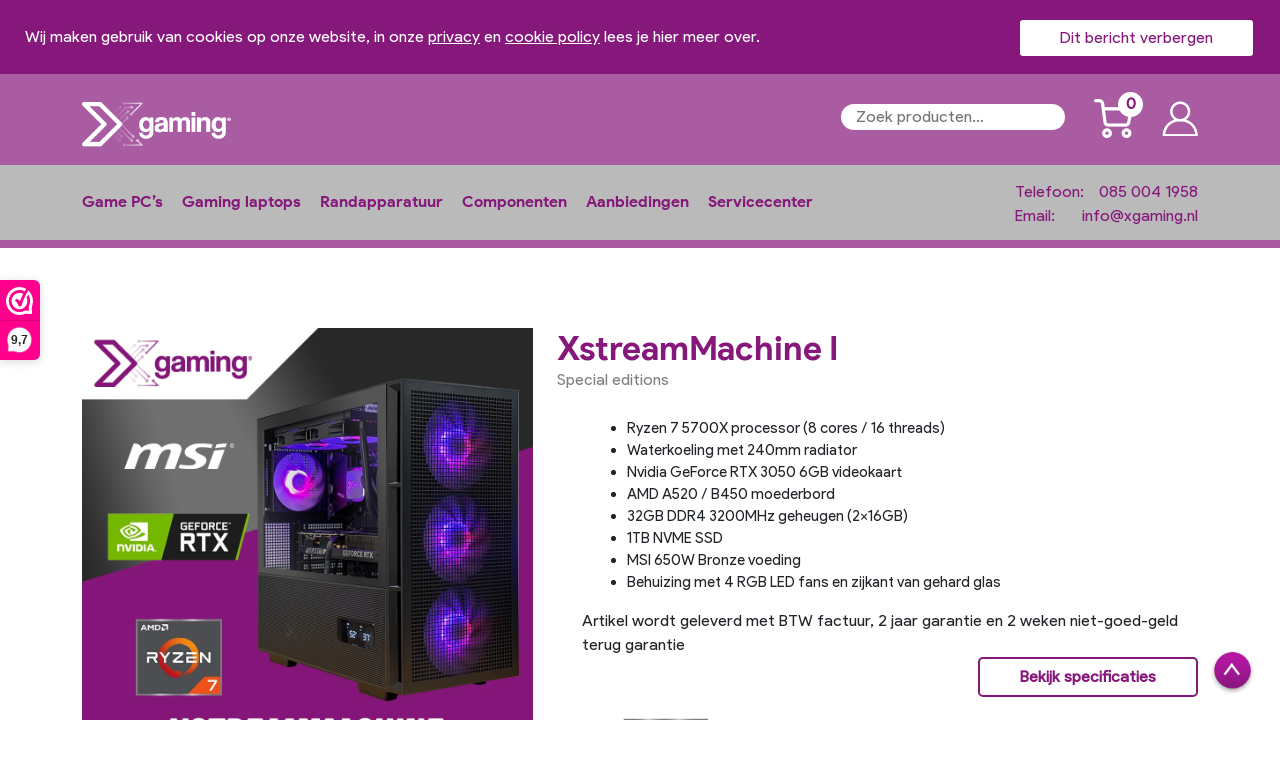

--- FILE ---
content_type: text/html; charset=UTF-8
request_url: https://xgaming.nl/product/xstreammachine-i-ryzen-7-5700x-32gb-rtx-3050-1tb/
body_size: 175149
content:


    <!doctype html>
<html lang="nl">
<head>
    <!-- Required meta tags -->
    <meta charset="utf-8">
    <meta name="viewport" content="width=device-width, initial-scale=1">

    <!-- Bootstrap CSS -->
    <link href="https://cdn.jsdelivr.net/npm/bootstrap@5.0.2/dist/css/bootstrap.min.css" rel="stylesheet" integrity="sha384-EVSTQN3/azprG1Anm3QDgpJLIm9Nao0Yz1ztcQTwFspd3yD65VohhpuuCOmLASjC" crossorigin="anonymous">
    <link href="https://xgaming.nl/wp-content/themes/xhardware/assets/css/xgaming.css" rel="stylesheet">
    <link href="https://xgaming.nl/wp-content/themes/xhardware/assets/css/general.css"  rel="stylesheet">
    <link href="https://xgaming.nl/wp-content/themes/xhardware/assets/css/product-slider.css" rel="stylesheet">

        
    <title>XstreamMachine I &#8211; Ryzen 7 5700X, 32GB, RTX 3050, 1TB</title>

    <link rel="apple-touch-icon" sizes="180x180" href="https://xgaming.nl/wp-content/themes/xhardware/assets/images/apple-touch-icon.png">
    <link rel="icon" type="image/png" sizes="32x32" href="https://xgaming.nl/wp-content/themes/xhardware/assets/images/favicon-32x32.png">
    <link rel="icon" type="image/png" sizes="16x16" href="https://xgaming.nl/wp-content/themes/xhardware/assets/images/favicon-16x16.png">
    <link rel="manifest" href="https://xgaming.nl/wp-content/themes/xhardware/assets/images/site.webmanifest">
    <link rel="mask-icon" href="https://xgaming.nl/wp-content/themes/xhardware/assets/images/safari-pinned-tab.svg" color="#5bbad5">
    <meta name="msapplication-TileColor" content="#da532c">
    <meta name="theme-color" content="#ffffff">
    <!-- Google Tag Manager -->
    <script>(function(w,d,s,l,i){w[l]=w[l]||[];w[l].push({'gtm.start':
                new Date().getTime(),event:'gtm.js'});var f=d.getElementsByTagName(s)[0],
            j=d.createElement(s),dl=l!='dataLayer'?'&l='+l:'';j.async=true;j.src=
            'https://www.googletagmanager.com/gtm.js?id='+i+dl;f.parentNode.insertBefore(j,f);
        })(window,document,'script','dataLayer','GTM-TPZC36R');</script>
    <!-- End Google Tag Manager -->

    
		<!-- All in One SEO 4.7.7.2 - aioseo.com -->
	<meta name="description" content="Ryzen 7 5700X processor (8 cores / 16 threads) Waterkoeling met 240mm radiator Nvidia GeForce RTX 3050 6GB videokaart AMD A520 / B450 moederbord 32GB DDR4 3200MHz geheugen (2x16GB) 1TB NVME SSD MSI 650W Bronze voeding Behuizing met 4 RGB LED fans en zijkant van gehard glas Artikel wordt geleverd met BTW factuur, 2 jaar garantie en 2 weken niet-goed-geld terug garantie" />
	<meta name="robots" content="max-image-preview:large" />
	<meta name="google-site-verification" content="TzkayScwDgl9AUqITbEV9FB2o58bWUuwQa2tC6BoR5I" />
	<meta name="msvalidate.01" content="43107B110027BAA024025CFC98646B92" />
	<meta name="p:domain_verify" content="51ddd1c04bbdfc4320d6cabf1d49deaf" />
	<link rel="canonical" href="https://xgaming.nl/product/xstreammachine-i-ryzen-7-5700x-32gb-rtx-3050-1tb/" />
	<meta name="generator" content="All in One SEO (AIOSEO) 4.7.7.2" />
		<meta property="og:locale" content="nl_NL" />
		<meta property="og:site_name" content="Xgaming" />
		<meta property="og:type" content="article" />
		<meta property="og:title" content="XstreamMachine I – Ryzen 7 5700X, 32GB, RTX 3050, 1TB - Xgaming" />
		<meta property="og:description" content="Ryzen 7 5700X processor (8 cores / 16 threads) Waterkoeling met 240mm radiator Nvidia GeForce RTX 3050 6GB videokaart AMD A520 / B450 moederbord 32GB DDR4 3200MHz geheugen (2x16GB) 1TB NVME SSD MSI 650W Bronze voeding Behuizing met 4 RGB LED fans en zijkant van gehard glas Artikel wordt geleverd met BTW factuur, 2 jaar garantie en 2 weken niet-goed-geld terug garantie" />
		<meta property="og:url" content="https://xgaming.nl/product/xstreammachine-i-ryzen-7-5700x-32gb-rtx-3050-1tb/" />
		<meta property="og:image" content="https://xgaming.nl/wp-content/uploads/Xgaming-Xstreammachine-R7-RTX-ch560d-0925.webp" />
		<meta property="og:image:secure_url" content="https://xgaming.nl/wp-content/uploads/Xgaming-Xstreammachine-R7-RTX-ch560d-0925.webp" />
		<meta property="og:image:width" content="1024" />
		<meta property="og:image:height" content="1024" />
		<meta property="article:published_time" content="2022-11-22T08:34:51+00:00" />
		<meta property="article:modified_time" content="2026-01-16T10:13:13+00:00" />
		<meta property="article:publisher" content="https://www.facebook.com/XgamingNL" />
		<meta name="twitter:card" content="summary_large_image" />
		<meta name="twitter:site" content="@NL_Xgaming" />
		<meta name="twitter:title" content="XstreamMachine I – Ryzen 7 5700X, 32GB, RTX 3050, 1TB - Xgaming" />
		<meta name="twitter:description" content="Ryzen 7 5700X processor (8 cores / 16 threads) Waterkoeling met 240mm radiator Nvidia GeForce RTX 3050 6GB videokaart AMD A520 / B450 moederbord 32GB DDR4 3200MHz geheugen (2x16GB) 1TB NVME SSD MSI 650W Bronze voeding Behuizing met 4 RGB LED fans en zijkant van gehard glas Artikel wordt geleverd met BTW factuur, 2 jaar garantie en 2 weken niet-goed-geld terug garantie" />
		<meta name="twitter:image" content="https://xgaming.nl/wp-content/uploads/Xgaming-Xstreammachine-R7-RTX-ch560d-0925.webp" />
		<meta name="twitter:label1" content="Geschatte leestijd" />
		<meta name="twitter:data1" content="2 minuten" />
		<script type="application/ld+json" class="aioseo-schema">
			{"@context":"https:\/\/schema.org","@graph":[{"@type":"BreadcrumbList","@id":"https:\/\/xgaming.nl\/product\/xstreammachine-i-ryzen-7-5700x-32gb-rtx-3050-1tb\/#breadcrumblist","itemListElement":[{"@type":"ListItem","@id":"https:\/\/xgaming.nl\/#listItem","position":1,"name":"Home","item":"https:\/\/xgaming.nl\/","nextItem":{"@type":"ListItem","@id":"https:\/\/xgaming.nl\/product\/xstreammachine-i-ryzen-7-5700x-32gb-rtx-3050-1tb\/#listItem","name":"XstreamMachine I - Ryzen 7 5700X, 32GB, RTX 3050, 1TB"}},{"@type":"ListItem","@id":"https:\/\/xgaming.nl\/product\/xstreammachine-i-ryzen-7-5700x-32gb-rtx-3050-1tb\/#listItem","position":2,"name":"XstreamMachine I - Ryzen 7 5700X, 32GB, RTX 3050, 1TB","previousItem":{"@type":"ListItem","@id":"https:\/\/xgaming.nl\/#listItem","name":"Home"}}]},{"@type":"Organization","@id":"https:\/\/xgaming.nl\/#organization","name":"Xgaming","description":"De Game PC specialist","url":"https:\/\/xgaming.nl\/","telephone":"+31850041958","logo":{"@type":"ImageObject","url":"http:\/\/xgaming.nl\/wp-content\/uploads\/sites\/2\/2022\/12\/xgaming.jpg","@id":"https:\/\/xgaming.nl\/product\/xstreammachine-i-ryzen-7-5700x-32gb-rtx-3050-1tb\/#organizationLogo"},"image":{"@id":"https:\/\/xgaming.nl\/product\/xstreammachine-i-ryzen-7-5700x-32gb-rtx-3050-1tb\/#organizationLogo"},"sameAs":["https:\/\/www.facebook.com\/XgamingNL","https:\/\/twitter.com\/NL_Xgaming","https:\/\/www.instagram.com\/xgaming_xhardware\/","https:\/\/pinterest.com\/nl_xgaming\/","https:\/\/www.youtube.com\/c\/Xgaming_NL","https:\/\/www.linkedin.com\/company\/xgamingnl"]},{"@type":"WebPage","@id":"https:\/\/xgaming.nl\/product\/xstreammachine-i-ryzen-7-5700x-32gb-rtx-3050-1tb\/#webpage","url":"https:\/\/xgaming.nl\/product\/xstreammachine-i-ryzen-7-5700x-32gb-rtx-3050-1tb\/","name":"XstreamMachine I \u2013 Ryzen 7 5700X, 32GB, RTX 3050, 1TB - Xgaming","description":"Ryzen 7 5700X processor (8 cores \/ 16 threads) Waterkoeling met 240mm radiator Nvidia GeForce RTX 3050 6GB videokaart AMD A520 \/ B450 moederbord 32GB DDR4 3200MHz geheugen (2x16GB) 1TB NVME SSD MSI 650W Bronze voeding Behuizing met 4 RGB LED fans en zijkant van gehard glas Artikel wordt geleverd met BTW factuur, 2 jaar garantie en 2 weken niet-goed-geld terug garantie","inLanguage":"nl-NL","isPartOf":{"@id":"https:\/\/xgaming.nl\/#website"},"breadcrumb":{"@id":"https:\/\/xgaming.nl\/product\/xstreammachine-i-ryzen-7-5700x-32gb-rtx-3050-1tb\/#breadcrumblist"},"image":{"@type":"ImageObject","url":"https:\/\/xgaming.nl\/wp-content\/uploads\/Xgaming-Xstreammachine-R7-RTX-ch560d-0925.webp","@id":"https:\/\/xgaming.nl\/product\/xstreammachine-i-ryzen-7-5700x-32gb-rtx-3050-1tb\/#mainImage","width":1024,"height":1024},"primaryImageOfPage":{"@id":"https:\/\/xgaming.nl\/product\/xstreammachine-i-ryzen-7-5700x-32gb-rtx-3050-1tb\/#mainImage"},"datePublished":"2022-11-22T09:34:51+01:00","dateModified":"2026-01-16T11:13:13+01:00"},{"@type":"WebSite","@id":"https:\/\/xgaming.nl\/#website","url":"https:\/\/xgaming.nl\/","name":"Xgaming","alternateName":"Xhardware","description":"De Game PC specialist","inLanguage":"nl-NL","publisher":{"@id":"https:\/\/xgaming.nl\/#organization"}}]}
		</script>
		<!-- All in One SEO -->


<!-- Google Tag Manager for WordPress by gtm4wp.com -->
<script data-cfasync="false" data-pagespeed-no-defer>
	var gtm4wp_datalayer_name = "dataLayer";
	var dataLayer = dataLayer || [];
	const gtm4wp_use_sku_instead = false;
	const gtm4wp_currency = 'EUR';
	const gtm4wp_product_per_impression = 10;
	const gtm4wp_clear_ecommerce = false;
</script>
<!-- End Google Tag Manager for WordPress by gtm4wp.com --><link rel='dns-prefetch' href='//cdnjs.cloudflare.com' />
<link rel="alternate" type="application/rss+xml" title="Xgaming &raquo; XstreamMachine I &#8211; Ryzen 7 5700X, 32GB, RTX 3050, 1TB reacties feed" href="https://xgaming.nl/product/xstreammachine-i-ryzen-7-5700x-32gb-rtx-3050-1tb/feed/" />
<link rel="alternate" title="oEmbed (JSON)" type="application/json+oembed" href="https://xgaming.nl/wp-json/oembed/1.0/embed?url=https%3A%2F%2Fxgaming.nl%2Fproduct%2Fxstreammachine-i-ryzen-7-5700x-32gb-rtx-3050-1tb%2F" />
<link rel="alternate" title="oEmbed (XML)" type="text/xml+oembed" href="https://xgaming.nl/wp-json/oembed/1.0/embed?url=https%3A%2F%2Fxgaming.nl%2Fproduct%2Fxstreammachine-i-ryzen-7-5700x-32gb-rtx-3050-1tb%2F&#038;format=xml" />
		<!-- This site uses the Google Analytics by MonsterInsights plugin v9.2.4 - Using Analytics tracking - https://www.monsterinsights.com/ -->
							<script src="//www.googletagmanager.com/gtag/js?id=G-5FG8X1DEMN"  data-cfasync="false" data-wpfc-render="false" type="text/javascript" async></script>
			<script data-cfasync="false" data-wpfc-render="false" type="text/javascript">
				var mi_version = '9.2.4';
				var mi_track_user = true;
				var mi_no_track_reason = '';
								var MonsterInsightsDefaultLocations = {"page_location":"https:\/\/xgaming.nl\/product\/xstreammachine-i-ryzen-7-5700x-32gb-rtx-3050-1tb\/"};
				if ( typeof MonsterInsightsPrivacyGuardFilter === 'function' ) {
					var MonsterInsightsLocations = (typeof MonsterInsightsExcludeQuery === 'object') ? MonsterInsightsPrivacyGuardFilter( MonsterInsightsExcludeQuery ) : MonsterInsightsPrivacyGuardFilter( MonsterInsightsDefaultLocations );
				} else {
					var MonsterInsightsLocations = (typeof MonsterInsightsExcludeQuery === 'object') ? MonsterInsightsExcludeQuery : MonsterInsightsDefaultLocations;
				}

								var disableStrs = [
										'ga-disable-G-5FG8X1DEMN',
									];

				/* Function to detect opted out users */
				function __gtagTrackerIsOptedOut() {
					for (var index = 0; index < disableStrs.length; index++) {
						if (document.cookie.indexOf(disableStrs[index] + '=true') > -1) {
							return true;
						}
					}

					return false;
				}

				/* Disable tracking if the opt-out cookie exists. */
				if (__gtagTrackerIsOptedOut()) {
					for (var index = 0; index < disableStrs.length; index++) {
						window[disableStrs[index]] = true;
					}
				}

				/* Opt-out function */
				function __gtagTrackerOptout() {
					for (var index = 0; index < disableStrs.length; index++) {
						document.cookie = disableStrs[index] + '=true; expires=Thu, 31 Dec 2099 23:59:59 UTC; path=/';
						window[disableStrs[index]] = true;
					}
				}

				if ('undefined' === typeof gaOptout) {
					function gaOptout() {
						__gtagTrackerOptout();
					}
				}
								window.dataLayer = window.dataLayer || [];

				window.MonsterInsightsDualTracker = {
					helpers: {},
					trackers: {},
				};
				if (mi_track_user) {
					function __gtagDataLayer() {
						dataLayer.push(arguments);
					}

					function __gtagTracker(type, name, parameters) {
						if (!parameters) {
							parameters = {};
						}

						if (parameters.send_to) {
							__gtagDataLayer.apply(null, arguments);
							return;
						}

						if (type === 'event') {
														parameters.send_to = monsterinsights_frontend.v4_id;
							var hookName = name;
							if (typeof parameters['event_category'] !== 'undefined') {
								hookName = parameters['event_category'] + ':' + name;
							}

							if (typeof MonsterInsightsDualTracker.trackers[hookName] !== 'undefined') {
								MonsterInsightsDualTracker.trackers[hookName](parameters);
							} else {
								__gtagDataLayer('event', name, parameters);
							}
							
						} else {
							__gtagDataLayer.apply(null, arguments);
						}
					}

					__gtagTracker('js', new Date());
					__gtagTracker('set', {
						'developer_id.dZGIzZG': true,
											});
					if ( MonsterInsightsLocations.page_location ) {
						__gtagTracker('set', MonsterInsightsLocations);
					}
										__gtagTracker('config', 'G-5FG8X1DEMN', {"forceSSL":"true","link_attribution":"true"} );
															window.gtag = __gtagTracker;										(function () {
						/* https://developers.google.com/analytics/devguides/collection/analyticsjs/ */
						/* ga and __gaTracker compatibility shim. */
						var noopfn = function () {
							return null;
						};
						var newtracker = function () {
							return new Tracker();
						};
						var Tracker = function () {
							return null;
						};
						var p = Tracker.prototype;
						p.get = noopfn;
						p.set = noopfn;
						p.send = function () {
							var args = Array.prototype.slice.call(arguments);
							args.unshift('send');
							__gaTracker.apply(null, args);
						};
						var __gaTracker = function () {
							var len = arguments.length;
							if (len === 0) {
								return;
							}
							var f = arguments[len - 1];
							if (typeof f !== 'object' || f === null || typeof f.hitCallback !== 'function') {
								if ('send' === arguments[0]) {
									var hitConverted, hitObject = false, action;
									if ('event' === arguments[1]) {
										if ('undefined' !== typeof arguments[3]) {
											hitObject = {
												'eventAction': arguments[3],
												'eventCategory': arguments[2],
												'eventLabel': arguments[4],
												'value': arguments[5] ? arguments[5] : 1,
											}
										}
									}
									if ('pageview' === arguments[1]) {
										if ('undefined' !== typeof arguments[2]) {
											hitObject = {
												'eventAction': 'page_view',
												'page_path': arguments[2],
											}
										}
									}
									if (typeof arguments[2] === 'object') {
										hitObject = arguments[2];
									}
									if (typeof arguments[5] === 'object') {
										Object.assign(hitObject, arguments[5]);
									}
									if ('undefined' !== typeof arguments[1].hitType) {
										hitObject = arguments[1];
										if ('pageview' === hitObject.hitType) {
											hitObject.eventAction = 'page_view';
										}
									}
									if (hitObject) {
										action = 'timing' === arguments[1].hitType ? 'timing_complete' : hitObject.eventAction;
										hitConverted = mapArgs(hitObject);
										__gtagTracker('event', action, hitConverted);
									}
								}
								return;
							}

							function mapArgs(args) {
								var arg, hit = {};
								var gaMap = {
									'eventCategory': 'event_category',
									'eventAction': 'event_action',
									'eventLabel': 'event_label',
									'eventValue': 'event_value',
									'nonInteraction': 'non_interaction',
									'timingCategory': 'event_category',
									'timingVar': 'name',
									'timingValue': 'value',
									'timingLabel': 'event_label',
									'page': 'page_path',
									'location': 'page_location',
									'title': 'page_title',
									'referrer' : 'page_referrer',
								};
								for (arg in args) {
																		if (!(!args.hasOwnProperty(arg) || !gaMap.hasOwnProperty(arg))) {
										hit[gaMap[arg]] = args[arg];
									} else {
										hit[arg] = args[arg];
									}
								}
								return hit;
							}

							try {
								f.hitCallback();
							} catch (ex) {
							}
						};
						__gaTracker.create = newtracker;
						__gaTracker.getByName = newtracker;
						__gaTracker.getAll = function () {
							return [];
						};
						__gaTracker.remove = noopfn;
						__gaTracker.loaded = true;
						window['__gaTracker'] = __gaTracker;
					})();
									} else {
										console.log("");
					(function () {
						function __gtagTracker() {
							return null;
						}

						window['__gtagTracker'] = __gtagTracker;
						window['gtag'] = __gtagTracker;
					})();
									}
			</script>
				<!-- / Google Analytics by MonsterInsights -->
		<style id='wp-img-auto-sizes-contain-inline-css' type='text/css'>
img:is([sizes=auto i],[sizes^="auto," i]){contain-intrinsic-size:3000px 1500px}
/*# sourceURL=wp-img-auto-sizes-contain-inline-css */
</style>
<style id='wp-emoji-styles-inline-css' type='text/css'>

	img.wp-smiley, img.emoji {
		display: inline !important;
		border: none !important;
		box-shadow: none !important;
		height: 1em !important;
		width: 1em !important;
		margin: 0 0.07em !important;
		vertical-align: -0.1em !important;
		background: none !important;
		padding: 0 !important;
	}
/*# sourceURL=wp-emoji-styles-inline-css */
</style>
<style id='wp-block-library-inline-css' type='text/css'>
:root{--wp-block-synced-color:#7a00df;--wp-block-synced-color--rgb:122,0,223;--wp-bound-block-color:var(--wp-block-synced-color);--wp-editor-canvas-background:#ddd;--wp-admin-theme-color:#007cba;--wp-admin-theme-color--rgb:0,124,186;--wp-admin-theme-color-darker-10:#006ba1;--wp-admin-theme-color-darker-10--rgb:0,107,160.5;--wp-admin-theme-color-darker-20:#005a87;--wp-admin-theme-color-darker-20--rgb:0,90,135;--wp-admin-border-width-focus:2px}@media (min-resolution:192dpi){:root{--wp-admin-border-width-focus:1.5px}}.wp-element-button{cursor:pointer}:root .has-very-light-gray-background-color{background-color:#eee}:root .has-very-dark-gray-background-color{background-color:#313131}:root .has-very-light-gray-color{color:#eee}:root .has-very-dark-gray-color{color:#313131}:root .has-vivid-green-cyan-to-vivid-cyan-blue-gradient-background{background:linear-gradient(135deg,#00d084,#0693e3)}:root .has-purple-crush-gradient-background{background:linear-gradient(135deg,#34e2e4,#4721fb 50%,#ab1dfe)}:root .has-hazy-dawn-gradient-background{background:linear-gradient(135deg,#faaca8,#dad0ec)}:root .has-subdued-olive-gradient-background{background:linear-gradient(135deg,#fafae1,#67a671)}:root .has-atomic-cream-gradient-background{background:linear-gradient(135deg,#fdd79a,#004a59)}:root .has-nightshade-gradient-background{background:linear-gradient(135deg,#330968,#31cdcf)}:root .has-midnight-gradient-background{background:linear-gradient(135deg,#020381,#2874fc)}:root{--wp--preset--font-size--normal:16px;--wp--preset--font-size--huge:42px}.has-regular-font-size{font-size:1em}.has-larger-font-size{font-size:2.625em}.has-normal-font-size{font-size:var(--wp--preset--font-size--normal)}.has-huge-font-size{font-size:var(--wp--preset--font-size--huge)}.has-text-align-center{text-align:center}.has-text-align-left{text-align:left}.has-text-align-right{text-align:right}.has-fit-text{white-space:nowrap!important}#end-resizable-editor-section{display:none}.aligncenter{clear:both}.items-justified-left{justify-content:flex-start}.items-justified-center{justify-content:center}.items-justified-right{justify-content:flex-end}.items-justified-space-between{justify-content:space-between}.screen-reader-text{border:0;clip-path:inset(50%);height:1px;margin:-1px;overflow:hidden;padding:0;position:absolute;width:1px;word-wrap:normal!important}.screen-reader-text:focus{background-color:#ddd;clip-path:none;color:#444;display:block;font-size:1em;height:auto;left:5px;line-height:normal;padding:15px 23px 14px;text-decoration:none;top:5px;width:auto;z-index:100000}html :where(.has-border-color){border-style:solid}html :where([style*=border-top-color]){border-top-style:solid}html :where([style*=border-right-color]){border-right-style:solid}html :where([style*=border-bottom-color]){border-bottom-style:solid}html :where([style*=border-left-color]){border-left-style:solid}html :where([style*=border-width]){border-style:solid}html :where([style*=border-top-width]){border-top-style:solid}html :where([style*=border-right-width]){border-right-style:solid}html :where([style*=border-bottom-width]){border-bottom-style:solid}html :where([style*=border-left-width]){border-left-style:solid}html :where(img[class*=wp-image-]){height:auto;max-width:100%}:where(figure){margin:0 0 1em}html :where(.is-position-sticky){--wp-admin--admin-bar--position-offset:var(--wp-admin--admin-bar--height,0px)}@media screen and (max-width:600px){html :where(.is-position-sticky){--wp-admin--admin-bar--position-offset:0px}}

/*# sourceURL=wp-block-library-inline-css */
</style><link rel='stylesheet' id='wc-blocks-style-css' href='https://xgaming.nl/wp-content/plugins/woocommerce/assets/client/blocks/wc-blocks.css?ver=wc-9.5.2' type='text/css' media='all' />
<style id='global-styles-inline-css' type='text/css'>
:root{--wp--preset--aspect-ratio--square: 1;--wp--preset--aspect-ratio--4-3: 4/3;--wp--preset--aspect-ratio--3-4: 3/4;--wp--preset--aspect-ratio--3-2: 3/2;--wp--preset--aspect-ratio--2-3: 2/3;--wp--preset--aspect-ratio--16-9: 16/9;--wp--preset--aspect-ratio--9-16: 9/16;--wp--preset--color--black: #000000;--wp--preset--color--cyan-bluish-gray: #abb8c3;--wp--preset--color--white: #ffffff;--wp--preset--color--pale-pink: #f78da7;--wp--preset--color--vivid-red: #cf2e2e;--wp--preset--color--luminous-vivid-orange: #ff6900;--wp--preset--color--luminous-vivid-amber: #fcb900;--wp--preset--color--light-green-cyan: #7bdcb5;--wp--preset--color--vivid-green-cyan: #00d084;--wp--preset--color--pale-cyan-blue: #8ed1fc;--wp--preset--color--vivid-cyan-blue: #0693e3;--wp--preset--color--vivid-purple: #9b51e0;--wp--preset--gradient--vivid-cyan-blue-to-vivid-purple: linear-gradient(135deg,rgb(6,147,227) 0%,rgb(155,81,224) 100%);--wp--preset--gradient--light-green-cyan-to-vivid-green-cyan: linear-gradient(135deg,rgb(122,220,180) 0%,rgb(0,208,130) 100%);--wp--preset--gradient--luminous-vivid-amber-to-luminous-vivid-orange: linear-gradient(135deg,rgb(252,185,0) 0%,rgb(255,105,0) 100%);--wp--preset--gradient--luminous-vivid-orange-to-vivid-red: linear-gradient(135deg,rgb(255,105,0) 0%,rgb(207,46,46) 100%);--wp--preset--gradient--very-light-gray-to-cyan-bluish-gray: linear-gradient(135deg,rgb(238,238,238) 0%,rgb(169,184,195) 100%);--wp--preset--gradient--cool-to-warm-spectrum: linear-gradient(135deg,rgb(74,234,220) 0%,rgb(151,120,209) 20%,rgb(207,42,186) 40%,rgb(238,44,130) 60%,rgb(251,105,98) 80%,rgb(254,248,76) 100%);--wp--preset--gradient--blush-light-purple: linear-gradient(135deg,rgb(255,206,236) 0%,rgb(152,150,240) 100%);--wp--preset--gradient--blush-bordeaux: linear-gradient(135deg,rgb(254,205,165) 0%,rgb(254,45,45) 50%,rgb(107,0,62) 100%);--wp--preset--gradient--luminous-dusk: linear-gradient(135deg,rgb(255,203,112) 0%,rgb(199,81,192) 50%,rgb(65,88,208) 100%);--wp--preset--gradient--pale-ocean: linear-gradient(135deg,rgb(255,245,203) 0%,rgb(182,227,212) 50%,rgb(51,167,181) 100%);--wp--preset--gradient--electric-grass: linear-gradient(135deg,rgb(202,248,128) 0%,rgb(113,206,126) 100%);--wp--preset--gradient--midnight: linear-gradient(135deg,rgb(2,3,129) 0%,rgb(40,116,252) 100%);--wp--preset--font-size--small: 13px;--wp--preset--font-size--medium: 20px;--wp--preset--font-size--large: 36px;--wp--preset--font-size--x-large: 42px;--wp--preset--font-family--inter: "Inter", sans-serif;--wp--preset--font-family--cardo: Cardo;--wp--preset--spacing--20: 0.44rem;--wp--preset--spacing--30: 0.67rem;--wp--preset--spacing--40: 1rem;--wp--preset--spacing--50: 1.5rem;--wp--preset--spacing--60: 2.25rem;--wp--preset--spacing--70: 3.38rem;--wp--preset--spacing--80: 5.06rem;--wp--preset--shadow--natural: 6px 6px 9px rgba(0, 0, 0, 0.2);--wp--preset--shadow--deep: 12px 12px 50px rgba(0, 0, 0, 0.4);--wp--preset--shadow--sharp: 6px 6px 0px rgba(0, 0, 0, 0.2);--wp--preset--shadow--outlined: 6px 6px 0px -3px rgb(255, 255, 255), 6px 6px rgb(0, 0, 0);--wp--preset--shadow--crisp: 6px 6px 0px rgb(0, 0, 0);}:where(.is-layout-flex){gap: 0.5em;}:where(.is-layout-grid){gap: 0.5em;}body .is-layout-flex{display: flex;}.is-layout-flex{flex-wrap: wrap;align-items: center;}.is-layout-flex > :is(*, div){margin: 0;}body .is-layout-grid{display: grid;}.is-layout-grid > :is(*, div){margin: 0;}:where(.wp-block-columns.is-layout-flex){gap: 2em;}:where(.wp-block-columns.is-layout-grid){gap: 2em;}:where(.wp-block-post-template.is-layout-flex){gap: 1.25em;}:where(.wp-block-post-template.is-layout-grid){gap: 1.25em;}.has-black-color{color: var(--wp--preset--color--black) !important;}.has-cyan-bluish-gray-color{color: var(--wp--preset--color--cyan-bluish-gray) !important;}.has-white-color{color: var(--wp--preset--color--white) !important;}.has-pale-pink-color{color: var(--wp--preset--color--pale-pink) !important;}.has-vivid-red-color{color: var(--wp--preset--color--vivid-red) !important;}.has-luminous-vivid-orange-color{color: var(--wp--preset--color--luminous-vivid-orange) !important;}.has-luminous-vivid-amber-color{color: var(--wp--preset--color--luminous-vivid-amber) !important;}.has-light-green-cyan-color{color: var(--wp--preset--color--light-green-cyan) !important;}.has-vivid-green-cyan-color{color: var(--wp--preset--color--vivid-green-cyan) !important;}.has-pale-cyan-blue-color{color: var(--wp--preset--color--pale-cyan-blue) !important;}.has-vivid-cyan-blue-color{color: var(--wp--preset--color--vivid-cyan-blue) !important;}.has-vivid-purple-color{color: var(--wp--preset--color--vivid-purple) !important;}.has-black-background-color{background-color: var(--wp--preset--color--black) !important;}.has-cyan-bluish-gray-background-color{background-color: var(--wp--preset--color--cyan-bluish-gray) !important;}.has-white-background-color{background-color: var(--wp--preset--color--white) !important;}.has-pale-pink-background-color{background-color: var(--wp--preset--color--pale-pink) !important;}.has-vivid-red-background-color{background-color: var(--wp--preset--color--vivid-red) !important;}.has-luminous-vivid-orange-background-color{background-color: var(--wp--preset--color--luminous-vivid-orange) !important;}.has-luminous-vivid-amber-background-color{background-color: var(--wp--preset--color--luminous-vivid-amber) !important;}.has-light-green-cyan-background-color{background-color: var(--wp--preset--color--light-green-cyan) !important;}.has-vivid-green-cyan-background-color{background-color: var(--wp--preset--color--vivid-green-cyan) !important;}.has-pale-cyan-blue-background-color{background-color: var(--wp--preset--color--pale-cyan-blue) !important;}.has-vivid-cyan-blue-background-color{background-color: var(--wp--preset--color--vivid-cyan-blue) !important;}.has-vivid-purple-background-color{background-color: var(--wp--preset--color--vivid-purple) !important;}.has-black-border-color{border-color: var(--wp--preset--color--black) !important;}.has-cyan-bluish-gray-border-color{border-color: var(--wp--preset--color--cyan-bluish-gray) !important;}.has-white-border-color{border-color: var(--wp--preset--color--white) !important;}.has-pale-pink-border-color{border-color: var(--wp--preset--color--pale-pink) !important;}.has-vivid-red-border-color{border-color: var(--wp--preset--color--vivid-red) !important;}.has-luminous-vivid-orange-border-color{border-color: var(--wp--preset--color--luminous-vivid-orange) !important;}.has-luminous-vivid-amber-border-color{border-color: var(--wp--preset--color--luminous-vivid-amber) !important;}.has-light-green-cyan-border-color{border-color: var(--wp--preset--color--light-green-cyan) !important;}.has-vivid-green-cyan-border-color{border-color: var(--wp--preset--color--vivid-green-cyan) !important;}.has-pale-cyan-blue-border-color{border-color: var(--wp--preset--color--pale-cyan-blue) !important;}.has-vivid-cyan-blue-border-color{border-color: var(--wp--preset--color--vivid-cyan-blue) !important;}.has-vivid-purple-border-color{border-color: var(--wp--preset--color--vivid-purple) !important;}.has-vivid-cyan-blue-to-vivid-purple-gradient-background{background: var(--wp--preset--gradient--vivid-cyan-blue-to-vivid-purple) !important;}.has-light-green-cyan-to-vivid-green-cyan-gradient-background{background: var(--wp--preset--gradient--light-green-cyan-to-vivid-green-cyan) !important;}.has-luminous-vivid-amber-to-luminous-vivid-orange-gradient-background{background: var(--wp--preset--gradient--luminous-vivid-amber-to-luminous-vivid-orange) !important;}.has-luminous-vivid-orange-to-vivid-red-gradient-background{background: var(--wp--preset--gradient--luminous-vivid-orange-to-vivid-red) !important;}.has-very-light-gray-to-cyan-bluish-gray-gradient-background{background: var(--wp--preset--gradient--very-light-gray-to-cyan-bluish-gray) !important;}.has-cool-to-warm-spectrum-gradient-background{background: var(--wp--preset--gradient--cool-to-warm-spectrum) !important;}.has-blush-light-purple-gradient-background{background: var(--wp--preset--gradient--blush-light-purple) !important;}.has-blush-bordeaux-gradient-background{background: var(--wp--preset--gradient--blush-bordeaux) !important;}.has-luminous-dusk-gradient-background{background: var(--wp--preset--gradient--luminous-dusk) !important;}.has-pale-ocean-gradient-background{background: var(--wp--preset--gradient--pale-ocean) !important;}.has-electric-grass-gradient-background{background: var(--wp--preset--gradient--electric-grass) !important;}.has-midnight-gradient-background{background: var(--wp--preset--gradient--midnight) !important;}.has-small-font-size{font-size: var(--wp--preset--font-size--small) !important;}.has-medium-font-size{font-size: var(--wp--preset--font-size--medium) !important;}.has-large-font-size{font-size: var(--wp--preset--font-size--large) !important;}.has-x-large-font-size{font-size: var(--wp--preset--font-size--x-large) !important;}
/*# sourceURL=global-styles-inline-css */
</style>

<style id='classic-theme-styles-inline-css' type='text/css'>
/*! This file is auto-generated */
.wp-block-button__link{color:#fff;background-color:#32373c;border-radius:9999px;box-shadow:none;text-decoration:none;padding:calc(.667em + 2px) calc(1.333em + 2px);font-size:1.125em}.wp-block-file__button{background:#32373c;color:#fff;text-decoration:none}
/*# sourceURL=/wp-includes/css/classic-themes.min.css */
</style>
<link rel='stylesheet' id='contact-form-7-css' href='https://xgaming.nl/wp-content/plugins/contact-form-7/includes/css/styles.css?ver=6.0.3' type='text/css' media='all' />
<link rel='stylesheet' id='spray-pay-styles-css' href='https://xgaming.nl/wp-content/plugins/spraypay/assets/css/frontend.css?ver=1.0.8' type='text/css' media='all' />
<style id='spray-pay-styles-inline-css' type='text/css'>

@font-face {
  font-family: 'Bree Serif';
  font-style: normal;
  font-weight: 400;
  src: local(''),
       url('https://xgaming.nl/wp-content/plugins/spraypay/assets/fonts/bree-serif-v16-latin-ext_latin-regular.woff2') format('woff2'),
       url('https://xgaming.nl/wp-content/plugins/spraypay/assets/fonts/bree-serif-v16-latin-ext_latin-regular.woff') format('woff');
}

/*# sourceURL=spray-pay-styles-inline-css */
</style>
<link rel='stylesheet' id='woocommerce-layout-css' href='https://xgaming.nl/wp-content/plugins/woocommerce/assets/css/woocommerce-layout.css?ver=9.5.2' type='text/css' media='all' />
<link rel='stylesheet' id='woocommerce-smallscreen-css' href='https://xgaming.nl/wp-content/plugins/woocommerce/assets/css/woocommerce-smallscreen.css?ver=9.5.2' type='text/css' media='only screen and (max-width: 768px)' />
<link rel='stylesheet' id='woocommerce-general-css' href='https://xgaming.nl/wp-content/plugins/woocommerce/assets/css/woocommerce.css?ver=9.5.2' type='text/css' media='all' />
<style id='woocommerce-inline-inline-css' type='text/css'>
.woocommerce form .form-row .required { visibility: visible; }
/*# sourceURL=woocommerce-inline-inline-css */
</style>
<link rel='stylesheet' id='dashicons-css' href='https://xgaming.nl/wp-includes/css/dashicons.min.css?ver=6.9' type='text/css' media='all' />
<link rel='stylesheet' id='woocommerce-addons-css-css' href='https://xgaming.nl/wp-content/plugins/woocommerce-product-addons/assets/css/frontend/frontend.css?ver=7.3.0' type='text/css' media='all' />
<link rel='stylesheet' id='Font-awesome-css' href='https://cdnjs.cloudflare.com/ajax/libs/font-awesome/5.15.3/css/all.min.css?ver=6.9' type='text/css' media='all' />
<script type="text/template" id="tmpl-variation-template">
	<div class="woocommerce-variation-description">{{{ data.variation.variation_description }}}</div>
	<div class="woocommerce-variation-price">{{{ data.variation.price_html }}}</div>
	<div class="woocommerce-variation-availability">{{{ data.variation.availability_html }}}</div>
</script>
<script type="text/template" id="tmpl-unavailable-variation-template">
	<p role="alert">Dit product is niet beschikbaar. Kies een andere combinatie.</p>
</script>
<script>(function(url,id){var script=document.createElement('script');script.async=true;script.src='https://'+url+'/sidebar.js?id='+id+'&c='+cachebuster(10,id);var ref=document.getElementsByTagName('script')[0];ref.parentNode.insertBefore(script,ref);function cachebuster(refreshMinutes,id){var now=Date.now();var interval=refreshMinutes*60e3;var shift=(Math.sin(id)||0)*interval;return Math.floor((now+shift)/interval);}})("dashboard.webwinkelkeur.nl",1216560);</script><script type="text/javascript" src="https://xgaming.nl/wp-includes/js/jquery/jquery.min.js?ver=3.7.1" id="jquery-core-js"></script>
<script type="text/javascript" src="https://xgaming.nl/wp-includes/js/jquery/jquery-migrate.min.js?ver=3.4.1" id="jquery-migrate-js"></script>
<script type="text/javascript" src="https://xgaming.nl/wp-includes/js/underscore.min.js?ver=1.13.7" id="underscore-js"></script>
<script type="text/javascript" id="wp-util-js-extra">
/* <![CDATA[ */
var _wpUtilSettings = {"ajax":{"url":"/wp-admin/admin-ajax.php"}};
//# sourceURL=wp-util-js-extra
/* ]]> */
</script>
<script type="text/javascript" src="https://xgaming.nl/wp-includes/js/wp-util.min.js?ver=6.9" id="wp-util-js"></script>
<script type="text/javascript" src="https://xgaming.nl/wp-content/plugins/woocommerce/assets/js/jquery-blockui/jquery.blockUI.min.js?ver=2.7.0-wc.9.5.2" id="jquery-blockui-js" data-wp-strategy="defer"></script>
<script type="text/javascript" src="https://xgaming.nl/wp-content/plugins/google-analytics-for-wordpress/assets/js/frontend-gtag.min.js?ver=9.2.4" id="monsterinsights-frontend-script-js" async="async" data-wp-strategy="async"></script>
<script data-cfasync="false" data-wpfc-render="false" type="text/javascript" id='monsterinsights-frontend-script-js-extra'>/* <![CDATA[ */
var monsterinsights_frontend = {"js_events_tracking":"true","download_extensions":"doc,pdf,ppt,zip,xls,docx,pptx,xlsx","inbound_paths":"[{\"path\":\"\\\/go\\\/\",\"label\":\"affiliate\"},{\"path\":\"\\\/recommend\\\/\",\"label\":\"affiliate\"}]","home_url":"https:\/\/xgaming.nl","hash_tracking":"false","v4_id":"G-5FG8X1DEMN"};/* ]]> */
</script>
<script type="text/javascript" id="wc-add-to-cart-js-extra">
/* <![CDATA[ */
var wc_add_to_cart_params = {"ajax_url":"/wp-admin/admin-ajax.php","wc_ajax_url":"/?wc-ajax=%%endpoint%%","i18n_view_cart":"Bekijk winkelwagen","cart_url":"https://xgaming.nl/winkelwagen/","is_cart":"","cart_redirect_after_add":"yes"};
//# sourceURL=wc-add-to-cart-js-extra
/* ]]> */
</script>
<script type="text/javascript" src="https://xgaming.nl/wp-content/plugins/woocommerce/assets/js/frontend/add-to-cart.min.js?ver=9.5.2" id="wc-add-to-cart-js" defer="defer" data-wp-strategy="defer"></script>
<script type="text/javascript" id="wc-single-product-js-extra">
/* <![CDATA[ */
var wc_single_product_params = {"i18n_required_rating_text":"Selecteer een waardering","i18n_product_gallery_trigger_text":"Afbeeldinggalerij in volledig scherm bekijken","review_rating_required":"yes","flexslider":{"rtl":false,"animation":"slide","smoothHeight":true,"directionNav":false,"controlNav":"thumbnails","slideshow":false,"animationSpeed":500,"animationLoop":false,"allowOneSlide":false},"zoom_enabled":"","zoom_options":[],"photoswipe_enabled":"","photoswipe_options":{"shareEl":false,"closeOnScroll":false,"history":false,"hideAnimationDuration":0,"showAnimationDuration":0},"flexslider_enabled":""};
//# sourceURL=wc-single-product-js-extra
/* ]]> */
</script>
<script type="text/javascript" src="https://xgaming.nl/wp-content/plugins/woocommerce/assets/js/frontend/single-product.min.js?ver=9.5.2" id="wc-single-product-js" defer="defer" data-wp-strategy="defer"></script>
<script type="text/javascript" src="https://xgaming.nl/wp-content/plugins/woocommerce/assets/js/js-cookie/js.cookie.min.js?ver=2.1.4-wc.9.5.2" id="js-cookie-js" defer="defer" data-wp-strategy="defer"></script>
<script type="text/javascript" id="woocommerce-js-extra">
/* <![CDATA[ */
var woocommerce_params = {"ajax_url":"/wp-admin/admin-ajax.php","wc_ajax_url":"/?wc-ajax=%%endpoint%%"};
//# sourceURL=woocommerce-js-extra
/* ]]> */
</script>
<script type="text/javascript" src="https://xgaming.nl/wp-content/plugins/woocommerce/assets/js/frontend/woocommerce.min.js?ver=9.5.2" id="woocommerce-js" defer="defer" data-wp-strategy="defer"></script>
<link rel="https://api.w.org/" href="https://xgaming.nl/wp-json/" /><link rel="alternate" title="JSON" type="application/json" href="https://xgaming.nl/wp-json/wp/v2/product/4144" /><link rel="EditURI" type="application/rsd+xml" title="RSD" href="https://xgaming.nl/xmlrpc.php?rsd" />
<meta name="generator" content="WordPress 6.9" />
<meta name="generator" content="WooCommerce 9.5.2" />
<link rel='shortlink' href='https://xgaming.nl/?p=4144' />

<!-- This website runs the Product Feed PRO for WooCommerce by AdTribes.io plugin - version 13.4.0 -->

<!-- Google Tag Manager for WordPress by gtm4wp.com -->
<!-- GTM Container placement set to off -->
<script data-cfasync="false" data-pagespeed-no-defer>
	var dataLayer_content = {"pagePostType":"product","pagePostType2":"single-product","pagePostAuthor":"Nik","productRatingCounts":[],"productAverageRating":0,"productReviewCount":0,"productType":"simple","productIsVariable":0};
	dataLayer.push( dataLayer_content );
</script>
<script type="text/javascript">
	console.warn && console.warn("[GTM4WP] Google Tag Manager container code placement set to OFF !!!");
	console.warn && console.warn("[GTM4WP] Data layer codes are active but GTM container must be loaded using custom coding !!!");
</script>
<!-- End Google Tag Manager for WordPress by gtm4wp.com -->	<noscript><style>.woocommerce-product-gallery{ opacity: 1 !important; }</style></noscript>
	<style class='wp-fonts-local' type='text/css'>
@font-face{font-family:Inter;font-style:normal;font-weight:300 900;font-display:fallback;src:url('https://xgaming.nl/wp-content/plugins/woocommerce/assets/fonts/Inter-VariableFont_slnt,wght.woff2') format('woff2');font-stretch:normal;}
@font-face{font-family:Cardo;font-style:normal;font-weight:400;font-display:fallback;src:url('https://xgaming.nl/wp-content/plugins/woocommerce/assets/fonts/cardo_normal_400.woff2') format('woff2');}
</style>
<link rel="icon" href="https://xgaming.nl/wp-content/uploads/2021/09/cropped-Logo-Xgaming-X-only-512-Square-100x100.png" sizes="32x32" />
<link rel="icon" href="https://xgaming.nl/wp-content/uploads/2021/09/cropped-Logo-Xgaming-X-only-512-Square-300x300.png" sizes="192x192" />
<link rel="apple-touch-icon" href="https://xgaming.nl/wp-content/uploads/2021/09/cropped-Logo-Xgaming-X-only-512-Square-300x300.png" />
<meta name="msapplication-TileImage" content="https://xgaming.nl/wp-content/uploads/2021/09/cropped-Logo-Xgaming-X-only-512-Square-300x300.png" />
</head>

    <div class="cookiemelding">
        Wij maken gebruik van cookies op onze website, in onze <a href="https://xgaming.nl/cookies-privacy/#privacy">privacy</a> en <a href="https://xgaming.nl/cookies-privacy/#cookies">cookie policy</a> lees je hier meer over. <button class="button cookieweg hvr-grow">Dit bericht verbergen</button>
    </div>
    <body class="productpagina">
<!-- Google Tag Manager (noscript) -->
<noscript><iframe src="https://www.googletagmanager.com/ns.html?id=GTM-TPZC36R"
                  height="0" width="0" style="display:none;visibility:hidden"></iframe></noscript>
<!-- End Google Tag Manager (noscript) -->
<div class="header">
    <div id="innerheader">
        <div class="overlay">
            <div class="container">
                <div class="row justify-content-between">
                    <div class="col-2">
                        <div class="logo">
                            <a href="/"><img src="https://xgaming.nl/wp-content/uploads/2021/11/Logo-Xgaming-wit-250.png" width="150px" alt="Xgaming Logo"></a>
                        </div>
                    </div>
                    <div class="col-10 text-end">
                        <div class="zoeken">
                            <form role="search" method="get" class="woocommerce-product-search" action="https://xgaming.nl/">
	<label class="screen-reader-text" for="woocommerce-product-search-field-0">Zoeken naar:</label>
	<input type="search" id="woocommerce-product-search-field-0" class="search-field" placeholder="Zoek producten&hellip;" value="" name="s" />
	<button type="submit" value="Zoeken" class="">Zoeken</button>
	<input type="hidden" name="post_type" value="product" />
</form>
                        </div>
                        <div class="winkelwagen">
                            <a href="https://xgaming.nl/winkelwagen/">
                                <img src="https://xgaming.nl/wp-content/themes/xhardware/assets/images/Cart.png">
                                <span>0</span>
                            </a>
                        </div>
                        <div class="account">
                            <a href="https://xgaming.nl/mijn-account/">
                                <img src="https://xgaming.nl/wp-content/themes/xhardware/assets/images/Profiel.png">
                            </a>
                        </div>
                    </div>
                </div>
            </div>
            <div class="menubar">

                <div class="container mobile-only">
                    <div class="row">
                        <div id="show" class="show">
                            <nav>
                                <a id="nav-toggle" href="#"><span></span></a>
                            </nav>
                        </div>
                        <div id="moboverlay" name="Overlay">
                            <ul id="menu-hoofdmenu" class="hamburger_menu"><li id="menu-item-805" class="menu-item menu-item-type-custom menu-item-object-custom menu-item-has-children menu-item-805"><a href="/product-categorie/game-pcs/">Game PC&#8217;s</a>
<ul class="sub-menu">
	<li id="menu-item-802" class="menu-item menu-item-type-custom menu-item-object-custom menu-item-802"><a href="/product-categorie/instap-gaming/">Instap gaming</a></li>
	<li id="menu-item-803" class="menu-item menu-item-type-custom menu-item-object-custom menu-item-803"><a href="/product-categorie/pro-gaming/">Pro gaming</a></li>
	<li id="menu-item-808" class="menu-item menu-item-type-custom menu-item-object-custom menu-item-808"><a href="/product-categorie/xtreme-gaming/">Xtreme gaming</a></li>
	<li id="menu-item-804" class="menu-item menu-item-type-custom menu-item-object-custom menu-item-804"><a href="/product-categorie/special-editions/">Special editions</a></li>
	<li id="menu-item-1540" class="menu-item menu-item-type-taxonomy menu-item-object-product_cat menu-item-1540"><a href="https://xgaming.nl/product-categorie/game-pcs/workstations/">Workstations</a></li>
	<li id="menu-item-9752" class="menu-item menu-item-type-taxonomy menu-item-object-product_cat menu-item-9752"><a href="https://xgaming.nl/product-categorie/game-pcs/refurbished/">Refurbished</a></li>
</ul>
</li>
<li id="menu-item-2092" class="menu-item menu-item-type-taxonomy menu-item-object-product_cat menu-item-2092"><a href="https://xgaming.nl/product-categorie/gaming-laptops/">Gaming laptops</a></li>
<li id="menu-item-460" class="menu-item menu-item-type-custom menu-item-object-custom menu-item-460"><a href="/product-categorie/randapparatuur/">Randapparatuur</a></li>
<li id="menu-item-2408" class="menu-item menu-item-type-taxonomy menu-item-object-product_cat menu-item-2408"><a href="https://xgaming.nl/product-categorie/componenten/">Componenten</a></li>
<li id="menu-item-461" class="menu-item menu-item-type-custom menu-item-object-custom menu-item-461"><a href="/product-categorie/aanbiedingen/">Aanbiedingen</a></li>
<li id="menu-item-1600" class="menu-item menu-item-type-post_type menu-item-object-page menu-item-1600"><a href="https://xgaming.nl/servicecenter/">Servicecenter</a></li>
</ul>                        </div>
                    </div>
                </div>

                <div class="container desktop-only">
                    <div class="row">
                        <div class="navmenu">
                            <ul id="menu-hoofdmenu-1" class="menu"><li class="menu-item menu-item-type-custom menu-item-object-custom menu-item-has-children menu-item-805"><a href="/product-categorie/game-pcs/">Game PC&#8217;s</a>
<ul class="sub-menu">
	<li class="menu-item menu-item-type-custom menu-item-object-custom menu-item-802"><a href="/product-categorie/instap-gaming/">Instap gaming</a></li>
	<li class="menu-item menu-item-type-custom menu-item-object-custom menu-item-803"><a href="/product-categorie/pro-gaming/">Pro gaming</a></li>
	<li class="menu-item menu-item-type-custom menu-item-object-custom menu-item-808"><a href="/product-categorie/xtreme-gaming/">Xtreme gaming</a></li>
	<li class="menu-item menu-item-type-custom menu-item-object-custom menu-item-804"><a href="/product-categorie/special-editions/">Special editions</a></li>
	<li class="menu-item menu-item-type-taxonomy menu-item-object-product_cat menu-item-1540"><a href="https://xgaming.nl/product-categorie/game-pcs/workstations/">Workstations</a></li>
	<li class="menu-item menu-item-type-taxonomy menu-item-object-product_cat menu-item-9752"><a href="https://xgaming.nl/product-categorie/game-pcs/refurbished/">Refurbished</a></li>
</ul>
</li>
<li class="menu-item menu-item-type-taxonomy menu-item-object-product_cat menu-item-2092"><a href="https://xgaming.nl/product-categorie/gaming-laptops/">Gaming laptops</a></li>
<li class="menu-item menu-item-type-custom menu-item-object-custom menu-item-460"><a href="/product-categorie/randapparatuur/">Randapparatuur</a></li>
<li class="menu-item menu-item-type-taxonomy menu-item-object-product_cat menu-item-2408"><a href="https://xgaming.nl/product-categorie/componenten/">Componenten</a></li>
<li class="menu-item menu-item-type-custom menu-item-object-custom menu-item-461"><a href="/product-categorie/aanbiedingen/">Aanbiedingen</a></li>
<li class="menu-item menu-item-type-post_type menu-item-object-page menu-item-1600"><a href="https://xgaming.nl/servicecenter/">Servicecenter</a></li>
</ul>                            <div class="contactinfo">
                                <span>Telefoon:</span> 085 004 1958</br>
                                <span>Email:</span> info@xgaming.nl
                            </div>
                        </div>
                    </div>
                </div>
            </div>
        </div>
    </div>
</div>

<div id="primary" class="content-area"><main id="main" class="site-main" role="main">
    
    <div class="woocommerce-notices-wrapper"></div>

<div id="product-4144" class="product type-product post-4144 status-publish first instock product_cat-special-editions product_tag-1tb-nvme-ssd product_tag-32gb product_tag-650w-80-plus-bronze product_tag-amd-a520-chipset product_tag-amd-ryzen-7-5700x product_tag-deepcool-cc560-mesh-v2 product_tag-microsoft-windows-11 product_tag-nvidia-geforce-rtx-3050 has-post-thumbnail taxable shipping-taxable purchasable product-type-simple">

    <section class="product">
        <div class="container">
            <div class="row">
                <div class="col-md-5">
                    <div class="fotocontainer">
                                                    <img class="productfoto" src="https://xgaming.nl/wp-content/uploads/Xgaming-Xstreammachine-R7-RTX-ch560d-0925.webp" width="100%">
                                                                        </div>
                </div>
                <div class="col-md-7">
                                        <h1>XstreamMachine I </h1>
                    <div class="ondertitel">
                        <div class="categorie">
                            <a href="https://xgaming.nl/product-categorie/game-pcs/special-editions/" rel="tag">Special editions</a>                        </div>
                        <div class="reviews">
<!--                            Review: 4.7/5 <span>14 reviews!</span>-->
<!--                            echo wc_get_rating_html( $product->get_average_rating() );-->
                        </div>
                    </div>
                    <div class="productinformatie">
                        <ul>
 	<li>Ryzen 7 5700X processor (8 cores / 16 threads)</li>
 	<li>Waterkoeling met 240mm radiator</li>
 	<li>Nvidia GeForce RTX 3050 6GB videokaart</li>
 	<li>AMD A520 / B450 moederbord</li>
 	<li>32GB DDR4 3200MHz geheugen (2x16GB)</li>
 	<li>1TB NVME SSD</li>
 	<li>MSI 650W Bronze voeding</li>
 	<li>Behuizing met 4 RGB LED fans en zijkant van gehard glas</li>
</ul>
Artikel wordt geleverd met BTW factuur, 2 jaar garantie en 2 weken niet-goed-geld terug garantie                    </div>
                    <div class="specsbutton">
                        <a href="#specs" class="button specificaties hvr-grow">Bekijk specificaties</a>
                    </div>
                    <div class="leveranciers">
                                                    <div class="logo">
                                <img src="https://xgaming.nl/wp-content/uploads/2021/08/AMD-Ryzen-7-icon.png" width="100%">
                            </div>
                                                    <div class="logo">
                                <img src="https://xgaming.nl/wp-content/uploads/2021/07/NVIDIA-GeForce-RTX-logo.png" width="100%">
                            </div>
                                                    <div class="logo">
                                <img src="https://xgaming.nl/wp-content/uploads/MSI-Logo-Black.webp" width="100%">
                            </div>
                        
                    </div>
                    
                    <form class="cart" action="https://xgaming.nl/product/xstreammachine-i-ryzen-7-5700x-32gb-rtx-3050-1tb/" method="post" enctype='multipart/form-data'>
                        <div class="sprayPayWidget noBg withLogo" data-modal-id="sprayPayModal_6971478c9a0a4" data-trigger="sprayPayModal">
<i class="logo"><svg data-name="Laag 1" xmlns="http://www.w3.org/2000/svg" xmlns:xlink="http://www.w3.org/1999/xlink" viewBox="0 0 103.27971 41.21303"><defs><style>.cls-1{fill:#00358e;}.cls-2{fill:#00a9ce;}.cls-3{fill:url(#Naamloos_verloop_9);}.cls-4{fill:url(#Naamloos_verloop_9-2);}.cls-5{fill:url(#Naamloos_verloop_9-3);}.cls-6{fill:url(#Naamloos_verloop_9-4);}.cls-7{fill:url(#Naamloos_verloop_9-5);}.cls-8{fill:url(#Naamloos_verloop_9-6);}.cls-9{fill:url(#Naamloos_verloop_9-7);}.cls-10{fill:url(#Naamloos_verloop_9-8);}.cls-11{fill:url(#Naamloos_verloop_9-9);}.cls-12{fill:url(#Naamloos_verloop_9-10);}.cls-13{fill:url(#Naamloos_verloop_9-11);}.cls-14{fill:url(#Naamloos_verloop_9-12);}</style><linearGradient id="Naamloos_verloop_9" x1="30.95407" y1="5.87323" x2="72.30002" y2="5.87323" gradientUnits="userSpaceOnUse"><stop offset="0" stop-color="#00358e" /><stop offset="1" stop-color="#00a9ce" /></linearGradient><linearGradient id="Naamloos_verloop_9-2" x1="30.95407" y1="7.44545" x2="72.30002" y2="7.44545" xlink:href="#Naamloos_verloop_9" /><linearGradient id="Naamloos_verloop_9-3" x1="30.95407" y1="8.52974" x2="72.30002" y2="8.52974" xlink:href="#Naamloos_verloop_9" /><linearGradient id="Naamloos_verloop_9-4" x1="30.95407" y1="9.19838" x2="72.30002" y2="9.19838" xlink:href="#Naamloos_verloop_9" /><linearGradient id="Naamloos_verloop_9-5" x1="30.95407" y1="9.45139" x2="72.30002" y2="9.45139" xlink:href="#Naamloos_verloop_9" /><linearGradient id="Naamloos_verloop_9-6" x1="30.95407" y1="9.34296" x2="72.30002" y2="9.34296" xlink:href="#Naamloos_verloop_9" /><linearGradient id="Naamloos_verloop_9-7" x1="30.95407" y1="8.89117" x2="72.30002" y2="8.89117" xlink:href="#Naamloos_verloop_9" /><linearGradient id="Naamloos_verloop_9-8" x1="30.95407" y1="8.09602" x2="72.30002" y2="8.09602" xlink:href="#Naamloos_verloop_9" /><linearGradient id="Naamloos_verloop_9-9" x1="30.95407" y1="6.93945" x2="72.30002" y2="6.93945" xlink:href="#Naamloos_verloop_9" /><linearGradient id="Naamloos_verloop_9-10" x1="30.95407" y1="5.36723" x2="72.30002" y2="5.36723" xlink:href="#Naamloos_verloop_9" /><linearGradient id="Naamloos_verloop_9-11" x1="30.95407" y1="3.37937" x2="72.30002" y2="3.37937" xlink:href="#Naamloos_verloop_9" /><linearGradient id="Naamloos_verloop_9-12" x1="30.95407" y1="0.90357" x2="72.30002" y2="0.90357" xlink:href="#Naamloos_verloop_9" /></defs><path class="cls-1" d="M5.94449,32.14217a8.28764,8.28764,0,0,1-3.26779-.56065A4.69029,4.69029,0,0,1,.708,30.11422,3.40859,3.40859,0,0,1,0,28.18558a.39357.39357,0,0,1,.12735-.28513A.41345.41345,0,0,1,.4325,27.7723H2.913a.74717.74717,0,0,1,.42289.09932,1.06382,1.06382,0,0,1,.2659.25469,2.317,2.317,0,0,0,.44292.57187,2.08667,2.08667,0,0,0,.75768.44211,3.42078,3.42078,0,0,0,1.14212.16659,3.36422,3.36422,0,0,0,1.722-.354,1.08372,1.08372,0,0,0,.58067-.96432.92567.92567,0,0,0-.31477-.72884,2.9925,2.9925,0,0,0-1.014-.50138,17.74867,17.74867,0,0,0-1.85976-.46294,11.23133,11.23133,0,0,1-2.54935-.817A3.88619,3.88619,0,0,1,.90505,24.16012a3.87243,3.87243,0,0,1,.12815-4.18245A4.46645,4.46645,0,0,1,2.933,18.50076a7.2085,7.2085,0,0,1,2.893-.53182,7.34206,7.34206,0,0,1,2.39158.35561,5.43413,5.43413,0,0,1,1.742.9451,4.48093,4.48093,0,0,1,1.07325,1.24945,2.8463,2.8463,0,0,1,.38364,1.28789.43656.43656,0,0,1-.10812.28673.38.38,0,0,1-.30516.12655H8.40494a.84235.84235,0,0,1-.374-.07689.71915.71915,0,0,1-.27552-.2563,1.36129,1.36129,0,0,0-.61992-.75928A2.3916,2.3916,0,0,0,5.826,20.80423a2.53008,2.53008,0,0,0-1.348.30435,1.03145,1.03145,0,0,0-.48216.93548.99438.99438,0,0,0,.26511.6888,2.12867,2.12867,0,0,0,.88583.5126,15.27194,15.27194,0,0,0,1.70277.45172,12.94135,12.94135,0,0,1,2.89375.83617,3.71679,3.71679,0,0,1,1.62349,1.30071,3.94248,3.94248,0,0,1-.24589,4.29938A4.87016,4.87016,0,0,1,9.02486,31.62,8.39671,8.39671,0,0,1,5.94449,32.14217Z" /><path class="cls-1" d="M14.34943,31.94514a.46575.46575,0,0,1-.35481-.14737.48976.48976,0,0,1-.13776-.3444V18.65774a.47179.47179,0,0,1,.49257-.49017h5.51119a7.418,7.418,0,0,1,2.8441.49978,4.13719,4.13719,0,0,1,1.89019,1.50735,4.43379,4.43379,0,0,1,.67838,2.53894,4.30007,4.30007,0,0,1-.67838,2.4989,3.99425,3.99425,0,0,1-1.89019,1.45769,7.823,7.823,0,0,1-2.8441.47094H17.51791v4.3122a.47.47,0,0,1-.14738.3444.49709.49709,0,0,1-.36442.14737Zm3.11-7.51912h2.30267a1.98958,1.98958,0,0,0,1.34876-.4341,1.64609,1.64609,0,0,0,.50138-1.31673,1.88552,1.88552,0,0,0-.4325-1.26066,1.76305,1.76305,0,0,0-1.41764-.511H17.45944Z" /><path class="cls-1" d="M27.65526,31.94514a.46577.46577,0,0,1-.35482-.14737.48976.48976,0,0,1-.13776-.3444V18.65774a.4718.4718,0,0,1,.49258-.49017h5.3534a6.24555,6.24555,0,0,1,4.01586,1.16936,4.01586,4.01586,0,0,1,1.45688,3.31744,4.04526,4.04526,0,0,1-.66957,2.36274,4.19814,4.19814,0,0,1-1.77166,1.45609l2.69673,4.84241a.49.49,0,0,1,.05927.21625.44018.44018,0,0,1-.41328.41328H35.76466a.7257.7257,0,0,1-.551-.18742,1.48462,1.48462,0,0,1-.2563-.3444l-2.2434-4.32982H30.706v4.36987a.47.47,0,0,1-.14737.3444.49838.49838,0,0,1-.36442.14737ZM30.706,24.28826h2.26343a1.907,1.907,0,0,0,1.388-.45332,1.62758,1.62758,0,0,0,.46214-1.22062,1.74021,1.74021,0,0,0-.44291-1.23983,1.85188,1.85188,0,0,0-1.40723-.471H30.706Z" /><path class="cls-1" d="M39.97674,31.94514a.44018.44018,0,0,1-.41328-.41328.71474.71474,0,0,1,.02-.17781l4.62536-12.63544a.792.792,0,0,1,.24589-.38445.75333.75333,0,0,1,.5222-.16659h2.913a.75253.75253,0,0,1,.5214.16659.792.792,0,0,1,.24589.38445l4.60614,12.63544a.39491.39491,0,0,1-.0889.46294.41657.41657,0,0,1-.30436.12815h-2.4212a.60436.60436,0,0,1-.44292-.14737.73376.73376,0,0,1-.18741-.26591l-.76729-2.00713h-5.2557l-.74806,2.00713a.78119.78119,0,0,1-.177.26591.62967.62967,0,0,1-.47255.14737Zm4.62616-5.25569h3.661L46.433,21.493Z" /><path class="cls-1" d="M57.31764,31.94514a.50362.50362,0,0,1-.49177-.49177V27.22126L52.259,18.7955c-.01281-.03845-.02643-.07369-.03924-.10733a.2967.2967,0,0,1-.01922-.10732.391.391,0,0,1,.12734-.28513.41347.41347,0,0,1,.30516-.12815h2.46045a.67238.67238,0,0,1,.46294.14737.925.925,0,0,1,.22586.26591l2.81526,5.07788L61.432,18.58085a.92479.92479,0,0,1,.22586-.26591.671.671,0,0,1,.46293-.14737h2.46046a.38317.38317,0,0,1,.29554.12815.40611.40611,0,0,1,.11774.28513.56883.56883,0,0,1-.00962.10732.99791.99791,0,0,1-.02963.10733L60.3884,27.22126v4.23211a.47.47,0,0,1-.14737.3444.49842.49842,0,0,1-.36443.14737Z" /><path class="cls-2" d="M67.17947,31.94514a.46573.46573,0,0,1-.35481-.14737.48971.48971,0,0,1-.13776-.3444V18.65774a.47179.47179,0,0,1,.49257-.49017h5.51119a7.41786,7.41786,0,0,1,2.84409.49978,4.13709,4.13709,0,0,1,1.89019,1.50735,4.43372,4.43372,0,0,1,.67839,2.53894,4.3,4.3,0,0,1-.67839,2.4989,3.99416,3.99416,0,0,1-1.89019,1.45769,7.82294,7.82294,0,0,1-2.84409.47094H70.34794v4.3122a.47.47,0,0,1-.14737.3444.49709.49709,0,0,1-.36442.14737Zm3.11-7.51912h2.30267a1.98959,1.98959,0,0,0,1.34877-.4341,1.64613,1.64613,0,0,0,.50138-1.31673,1.88552,1.88552,0,0,0-.4325-1.26066,1.76308,1.76308,0,0,0-1.41765-.511H70.28947Z" /><path class="cls-2" d="M78.26111,31.94514a.44018.44018,0,0,1-.41328-.41328.71425.71425,0,0,1,.02-.17781l4.62536-12.63544a.792.792,0,0,1,.24588-.38445.75337.75337,0,0,1,.52221-.16659h2.913a.75254.75254,0,0,1,.5214.16659.792.792,0,0,1,.24588.38445l4.60614,12.63544a.39486.39486,0,0,1-.0889.46294.41656.41656,0,0,1-.30435.12815H88.73325a.60432.60432,0,0,1-.44291-.14737.73368.73368,0,0,1-.18742-.26591l-.76729-2.00713H82.07994l-.74807,2.00713a.78129.78129,0,0,1-.177.26591.62967.62967,0,0,1-.47255.14737Zm4.62617-5.25569h3.661L84.7174,21.493Z" /><path class="cls-2" d="M95.60281,31.94514a.50364.50364,0,0,1-.49177-.49177V27.22126L90.54415,18.7955c-.01281-.03845-.02643-.07369-.03924-.10733a.29671.29671,0,0,1-.01923-.10732.39092.39092,0,0,1,.12735-.28513.41346.41346,0,0,1,.30515-.12815h2.46046a.67237.67237,0,0,1,.46293.14737.92479.92479,0,0,1,.22586.26591l2.81527,5.07788,2.83448-5.07788a.925.925,0,0,1,.22587-.26591.671.671,0,0,1,.46293-.14737h2.46045a.38319.38319,0,0,1,.29555.12815.4061.4061,0,0,1,.11773.28513.56886.56886,0,0,1-.00961.10732,1.00258,1.00258,0,0,1-.02963.10733l-4.5669,8.42576v4.23211a.47.47,0,0,1-.14737.3444.49838.49838,0,0,1-.36442.14737Z" /><path class="cls-1" d="M20.9822,41.213a1.91814,1.91814,0,0,1-.9669-.22438,1.479,1.479,0,0,1-.59583-.626,2.19732,2.19732,0,0,1-.224-.923q-.00653-.30172-.00653-.63612t.00653-.63541a2.1929,2.1929,0,0,1,.224-.92732,1.48151,1.48151,0,0,1,.59909-.62234,1.92331,1.92331,0,0,1,.96364-.22438,2.04189,2.04189,0,0,1,.78971.13724,1.68111,1.68111,0,0,1,.53556.34131,1.52833,1.52833,0,0,1,.3079.41174.95183.95183,0,0,1,.10711.34783.10822.10822,0,0,1-.03377.09731.151.151,0,0,1-.10675.037h-.14741a.11035.11035,0,0,1-.08714-.0305.327.327,0,0,1-.05338-.10385,1.21215,1.21215,0,0,0-.22438-.39794,1.187,1.187,0,0,0-.42155-.31443,1.565,1.565,0,0,0-.6659-.12418,1.41558,1.41558,0,0,0-.9669.3246,1.44283,1.44283,0,0,0-.39831,1.08128q-.02016.60235,0,1.20472a1.44391,1.44391,0,0,0,.39831,1.07692,1.40688,1.40688,0,0,0,.9669.32823,1.62574,1.62574,0,0,0,.70947-.15032,1.12989,1.12989,0,0,0,.49525-.46185,1.5629,1.5629,0,0,0,.18082-.793V39.065H21.20332a.13824.13824,0,0,1-.10711-.04357.15662.15662,0,0,1-.04031-.11038v-.09368a.15381.15381,0,0,1,.04031-.114.14378.14378,0,0,1,.10711-.03994h1.432a.13974.13974,0,0,1,.15394.154v.58893a2.02864,2.02864,0,0,1-.211.9433,1.51082,1.51082,0,0,1-.61543.63613A1.97337,1.97337,0,0,1,20.9822,41.213Z" /><path class="cls-1" d="M24.30154,41.14623a.14481.14481,0,0,1-.10711-.04067.14294.14294,0,0,1-.03994-.10675V36.61562a.15365.15365,0,0,1,.03994-.114.14435.14435,0,0,1,.10711-.03994h2.61024a.13974.13974,0,0,1,.15395.154v.10021a.14429.14429,0,0,1-.0403.10675.15365.15365,0,0,1-.11365.04067H24.576v1.70651h2.18833a.13975.13975,0,0,1,.154.15395v.10021a.14431.14431,0,0,1-.04031.10675.1531.1531,0,0,1-.11364.04066H24.576v1.77332h2.38911a.13974.13974,0,0,1,.15395.154v.10021a.14316.14316,0,0,1-.0403.10675.15308.15308,0,0,1-.11365.04067Z" /><path class="cls-1" d="M29.85606,41.213a2.18847,2.18847,0,0,1-.92007-.17428,1.43846,1.43846,0,0,1-.57876-.44805,1.04684,1.04684,0,0,1-.21422-.58239.12952.12952,0,0,1,.03994-.09368.136.136,0,0,1,.10058-.03994h.13361a.13356.13356,0,0,1,.10384.03994.165.165,0,0,1,.04357.09368.80166.80166,0,0,0,.16739.3718,1.04657,1.04657,0,0,0,.415.30717,1.72939,1.72939,0,0,0,.70911.12418,1.54794,1.54794,0,0,0,.9571-.23746.77225.77225,0,0,0,.30136-.639.59865.59865,0,0,0-.15758-.43208,1.38386,1.38386,0,0,0-.47819-.2941q-.32133-.13071-.82348-.2912a4.85906,4.85906,0,0,1-.78282-.31806,1.011,1.011,0,0,1-.59582-1.00067,1.07868,1.07868,0,0,1,.18081-.61216,1.23851,1.23851,0,0,1,.52539-.43135,1.97319,1.97319,0,0,1,.83982-.16121,2.02212,2.02212,0,0,1,.68951.10747,1.44229,1.44229,0,0,1,.48835.28466,1.27856,1.27856,0,0,1,.29446.38124.96962.96962,0,0,1,.10711.398.14857.14857,0,0,1-.0334.09077.12687.12687,0,0,1-.10711.04357h-.134a.194.194,0,0,1-.08351-.02687.138.138,0,0,1-.06354-.10747.77019.77019,0,0,0-.35147-.5519,1.37616,1.37616,0,0,0-.80642-.21785,1.51573,1.51573,0,0,0-.80968.19462.7494.7494,0,0,0-.17392,1.04714,1.15715,1.15715,0,0,0,.44151.30136q.30118.12963.77628.28394a6.24636,6.24636,0,0,1,.83.32169,1.23989,1.23989,0,0,1,.48836.39141,1.02727,1.02727,0,0,1,.16084.5991,1.16146,1.16146,0,0,1-.204.69277,1.28148,1.28148,0,0,1-.57913.435A2.406,2.406,0,0,1,29.85606,41.213Z" /><path class="cls-1" d="M32.98151,41.14623a.14481.14481,0,0,1-.10711-.04067.143.143,0,0,1-.03994-.10675V36.61562a.15369.15369,0,0,1,.03994-.114.14435.14435,0,0,1,.10711-.03994h1.62627a1.95,1.95,0,0,1,.81332.15685,1.201,1.201,0,0,1,.53519.46548,1.62175,1.62175,0,0,1,0,1.5257,1.19508,1.19508,0,0,1-.53519.46475,1.93833,1.93833,0,0,1-.81332.15758H33.256v1.76678a.14319.14319,0,0,1-.0403.10675.15309.15309,0,0,1-.11365.04067Zm.2745-2.31578h1.31837a1.271,1.271,0,0,0,.86669-.25416,1.07793,1.07793,0,0,0,0-1.45888,1.26727,1.26727,0,0,0-.86669-.25416H33.256Z" /><path class="cls-1" d="M37.519,41.14623a.14481.14481,0,0,1-.10711-.04067.14294.14294,0,0,1-.03994-.10675V36.61562a.15365.15365,0,0,1,.03994-.114.14435.14435,0,0,1,.10711-.03994h1.55946a1.7438,1.7438,0,0,1,1.12085.334,1.22494,1.22494,0,0,1,.41828,1.01737A1.29636,1.29636,0,0,1,40.35,38.67a1.34165,1.34165,0,0,1-.74287.435l1.07728,1.83359a.16773.16773,0,0,1,.02033.07334.12615.12615,0,0,1-.0403.09368.12888.12888,0,0,1-.09368.04067h-.08024a.20782.20782,0,0,1-.16049-.05737.69982.69982,0,0,1-.09367-.12345l-1.06421-1.80019H37.79351v1.83359a.14316.14316,0,0,1-.0403.10675.15308.15308,0,0,1-.11365.04067Zm.27449-2.38258h1.25157a1.33193,1.33193,0,0,0,.86669-.23746,1.03561,1.03561,0,0,0,0-1.42549,1.33193,1.33193,0,0,0-.86669-.23745H37.79351Z" /><path class="cls-1" d="M42.13677,41.14623a.1448.1448,0,0,1-.10711-.04067.14294.14294,0,0,1-.03994-.10675V36.61562a.15365.15365,0,0,1,.03994-.114.14434.14434,0,0,1,.10711-.03994H44.747a.13974.13974,0,0,1,.154.154v.10021a.14429.14429,0,0,1-.0403.10675.15365.15365,0,0,1-.11365.04067H42.41126v1.70651h2.18833a.13974.13974,0,0,1,.154.15395v.10021a.14435.14435,0,0,1-.0403.10675.15313.15313,0,0,1-.11365.04066H42.41126v1.77332h2.38912a.13975.13975,0,0,1,.154.154v.10021a.14316.14316,0,0,1-.04031.10675.15307.15307,0,0,1-.11364.04067Z" /><path class="cls-1" d="M46.43318,41.14623a.14481.14481,0,0,1-.10711-.04067.14294.14294,0,0,1-.03994-.10675V36.60836a.13753.13753,0,0,1,.14705-.14669h.12708a.13807.13807,0,0,1,.14742.14669v4.39045a.13914.13914,0,0,1-.14742.14742Z" /><path class="cls-1" d="M48.44759,41.14623a.14481.14481,0,0,1-.10711-.04067.14294.14294,0,0,1-.03994-.10675V36.61562a.15365.15365,0,0,1,.03994-.114.14435.14435,0,0,1,.10711-.03994h1.42548a2.4578,2.4578,0,0,1,1.111.207,1.19824,1.19824,0,0,1,.57223.61289,2.61587,2.61587,0,0,1,.17718.98687c.00436.20043.0069.37834.0069.53229s-.00254.33114-.0069.53156a2.83,2.83,0,0,1-.18045,1.01737,1.1425,1.1425,0,0,1-.56242.5991,2.45963,2.45963,0,0,1-1.08418.19752Zm.27449-.40158h1.151a2.05382,2.05382,0,0,0,.84672-.14378.87282.87282,0,0,0,.44842-.46185,2.2298,2.2298,0,0,0,.14378-.84018c.00436-.13362.00653-.25053.00653-.35147v-.29773c0-.098-.00217-.21423-.00653-.34784a1.59719,1.59719,0,0,0-.3413-1.08781,1.50325,1.50325,0,0,0-1.131-.35074H48.72208Z" /><path class="cls-1" d="M55.37421,41.14623a.14481.14481,0,0,1-.10711-.04067.14294.14294,0,0,1-.03994-.10675V36.61562a.15365.15365,0,0,1,.03994-.114.14435.14435,0,0,1,.10711-.03994H57.121a1.55017,1.55017,0,0,1,.76611.167,1.065,1.065,0,0,1,.43861.43861,1.26375,1.26375,0,0,1,.14051.59183,1.21423,1.21423,0,0,1-.0904.49235.99559.99559,0,0,1-.22766.33114,1.17293,1.17293,0,0,1-.27086.19388,1.3033,1.3033,0,0,1,.47492.42845,1.21089,1.21089,0,0,1,.20768.716,1.37668,1.37668,0,0,1-.15722.639,1.24356,1.24356,0,0,1-.46874.49525,1.44122,1.44122,0,0,1-.76612.191Zm.2745-2.65054h1.38517a1.127,1.127,0,0,0,.753-.22076.76726.76726,0,0,0,.25743-.6158.70857.70857,0,0,0-.25743-.59546,1.20894,1.20894,0,0,0-.753-.20042H55.64871Zm0,2.249h1.45235a1.05891,1.05891,0,0,0,.76611-.26142.9486.9486,0,0,0,0-1.32818,1.07021,1.07021,0,0,0-.76611-.25779H55.64871Z" /><path class="cls-1" d="M60.0791,41.14623a.14481.14481,0,0,1-.10711-.04067.14294.14294,0,0,1-.03994-.10675V36.61562a.15365.15365,0,0,1,.03994-.114.14435.14435,0,0,1,.10711-.03994h2.61024a.13975.13975,0,0,1,.154.154v.10021a.1443.1443,0,0,1-.04031.10675.15365.15365,0,0,1-.11364.04067H60.35359v1.70651h2.18833a.13974.13974,0,0,1,.154.15395v.10021a.14431.14431,0,0,1-.0403.10675.15313.15313,0,0,1-.11365.04066H60.35359v1.77332h2.38912a.13974.13974,0,0,1,.15395.154v.10021a.14319.14319,0,0,1-.0403.10675.15309.15309,0,0,1-.11365.04067Z" /><path class="cls-1" d="M65.39942,41.14623a.13859.13859,0,0,1-.14705-.14742V36.86325H63.9271a.13859.13859,0,0,1-.14705-.14742v-.10021a.15515.15515,0,0,1,.03994-.114.14435.14435,0,0,1,.10711-.03994h3.06519a.13975.13975,0,0,1,.154.154v.10021a.1443.1443,0,0,1-.04031.10675.15307.15307,0,0,1-.11364.04067H65.67392v4.13556a.14316.14316,0,0,1-.04031.10675.15307.15307,0,0,1-.11364.04067Z" /><path class="cls-1" d="M67.45413,41.14623a.12886.12886,0,0,1-.09367-.04067.12616.12616,0,0,1-.04031-.09368.23173.23173,0,0,1,.01344-.07334L69.027,36.59529a.22548.22548,0,0,1,.07007-.10022.19861.19861,0,0,1,.12382-.0334h.22765a.19861.19861,0,0,1,.12382.0334.22833.22833,0,0,1,.07007.10022l1.69344,4.34325a.24091.24091,0,0,1,.01307.07334.1258.1258,0,0,1-.03994.09368.12884.12884,0,0,1-.09367.04067h-.134a.1278.1278,0,0,1-.10021-.037.30041.30041,0,0,1-.04684-.06318l-.415-1.0711H68.15017l-.415,1.0711a.15349.15349,0,0,1-.04357.06318.13931.13931,0,0,1-.10348.037Zm.85653-1.5729h2.04781l-1.02391-2.63674Z" /><path class="cls-1" d="M72.62051,41.14623a.1448.1448,0,0,1-.10711-.04067.14294.14294,0,0,1-.03994-.10675V36.60836a.13753.13753,0,0,1,.147-.14669h.12708a.13805.13805,0,0,1,.14741.14669v4.13629h2.30887a.13974.13974,0,0,1,.154.154v.10021a.14316.14316,0,0,1-.0403.10675.15365.15365,0,0,1-.11365.04067Z" /><path class="cls-1" d="M76.62246,41.14623a.1448.1448,0,0,1-.10711-.04067.14294.14294,0,0,1-.03994-.10675V36.61562a.15365.15365,0,0,1,.03994-.114.14434.14434,0,0,1,.10711-.03994h2.61023a.13974.13974,0,0,1,.15395.154v.10021a.14429.14429,0,0,1-.0403.10675.15365.15365,0,0,1-.11365.04067H76.897v1.70651h2.18833a.13974.13974,0,0,1,.154.15395v.10021a.14435.14435,0,0,1-.0403.10675.15313.15313,0,0,1-.11365.04066H76.897v1.77332h2.38912a.13975.13975,0,0,1,.154.154v.10021a.14316.14316,0,0,1-.04031.10675.15307.15307,0,0,1-.11364.04067Z" /><path class="cls-1" d="M80.91887,41.14623a.14481.14481,0,0,1-.10711-.04067.14294.14294,0,0,1-.03994-.10675V36.61562a.15365.15365,0,0,1,.03994-.114.14435.14435,0,0,1,.10711-.03994h.14052a.1362.1362,0,0,1,.10057.0334.23558.23558,0,0,1,.03994.04648l2.46972,3.77466V36.61562a.15515.15515,0,0,1,.03994-.114.14435.14435,0,0,1,.10711-.03994h.12055a.13926.13926,0,0,1,.15358.154v4.37666a.15638.15638,0,0,1-.03994.11038.13877.13877,0,0,1-.10711.04357h-.147a.12613.12613,0,0,1-.09694-.03341c-.02033-.02251-.03486-.03776-.04357-.0472l-2.46282-3.76086v3.694a.14316.14316,0,0,1-.04031.10675.15307.15307,0,0,1-.11364.04067Z" /><rect class="cls-3" x="30.85765" width="1.80715" height="11.74646" rx="0.90357" /><rect class="cls-4" x="34.47195" y="2.02401" width="1.80715" height="10.84289" rx="0.90357" /><rect class="cls-5" x="38.08624" y="3.56008" width="1.80715" height="9.93932" rx="0.90357" /><rect class="cls-6" x="41.70054" y="4.68051" width="1.80715" height="9.03574" rx="0.90357" /><rect class="cls-7" x="45.31484" y="5.3853" width="1.80715" height="8.13217" rx="0.90357" /><rect class="cls-8" x="48.92913" y="5.72866" width="1.80715" height="7.22859" rx="0.90357" /><rect class="cls-9" x="52.54343" y="5.72866" width="1.80715" height="6.32502" rx="0.90357" /><rect class="cls-10" x="56.15773" y="5.3853" width="1.80715" height="5.42144" rx="0.90357" /><rect class="cls-11" x="59.77202" y="4.68051" width="1.80715" height="4.51787" rx="0.90357" /><rect class="cls-12" x="63.38632" y="3.56008" width="1.80715" height="3.6143" rx="0.90357" /><rect class="cls-13" x="67.00062" y="2.02401" width="1.80715" height="2.71072" rx="0.90357" /><rect class="cls-14" x="70.61491" width="1.80715" height="1.80715" rx="0.90357" /></svg></i>
<p><strong>&euro;38.10</strong> per maand<br><b>Let op! Geld lenen kost geld.</b></p><i class="info">i</i></div><br><div class="modal micromodal-slide" id="sprayPayModal_6971478c9a0a4" aria-hidden="true">
    <div class="modal__overlay" tabindex="-1" data-micromodal-close>
      <div class="modal__container" role="dialog" aria-modal="true" aria-label="SprayPay modaal">
      <header class="modal__header">
          <button class="modal__close" aria-label="Sluiten" data-micromodal-close></button>
        </header>
      <div class="sp-note">
            <svg height="72.919998" viewBox="0 0 1366.9467 72.919998" width="1366.9467" xmlns="http://www.w3.org/2000/svg">
                <g transform="matrix(.13333333 0 0 -.13333333 0 72.92)"><path d="m10247.1 5h-10242.1v536.895h10242.1z" fill="#fff" /><path d="m10247.1 5h-10242.1v536.895h10242.1z" fill="none" stroke="#050301" stroke-width="10" /><g><path d="m3376.66 190.039v184.336h37.53v-153.016h93.31v-31.32z" /><path d="m3608.8 268.898c-.25 10.313-2.92 18.153-7.98 23.516-5.08 5.371-11.24 8.055-18.52 8.055-7.77 0-14.19-2.832-19.27-8.496-5.07-5.664-7.56-13.36-7.48-23.075zm-2.03-36.007 35.5-5.957c-4.56-13.016-11.77-22.93-21.62-29.727-9.84-6.805-22.16-10.215-36.95-10.215-23.41 0-40.74 7.656-51.98 22.949-8.88 12.258-13.31 27.727-13.31 46.407 0 22.316 5.83 39.785 17.49 52.422 11.67 12.636 26.41 18.957 44.25 18.957 20.03 0 35.84-6.614 47.41-19.844 11.59-13.223 17.12-33.488 16.61-60.793h-89.25c.26-10.567 3.13-18.789 8.62-24.656 5.49-5.879 12.34-8.809 20.54-8.809 5.58 0 10.27 1.523 14.07 4.559 3.81 3.046 6.68 7.949 8.62 14.707" /><path d="m3729.76 324.68v-28.399h-24.34v-54.258c0-10.988.23-17.394.69-19.21.47-1.817 1.53-3.321 3.17-4.5 1.65-1.184 3.66-1.778 6.03-1.778 3.29 0 8.07 1.141 14.32 3.426l3.05-27.637c-8.29-3.554-17.67-5.332-28.15-5.332-6.42 0-12.22 1.086-17.37 3.235-5.16 2.156-8.94 4.949-11.34 8.367-2.42 3.429-4.09 8.058-5.01 13.886-.77 4.141-1.15 12.512-1.15 25.098v58.703h-16.35v28.399h16.35v26.758l35.76 20.789v-47.547z" /><path d="m3818.54 257.363c0-13.359 3.17-23.582 9.51-30.683 6.34-7.098 14.16-10.653 23.45-10.653 9.3 0 17.1 3.555 23.39 10.653 6.3 7.101 9.45 17.414 9.45 30.937 0 13.184-3.15 23.321-9.45 30.422-6.29 7.098-14.09 10.652-23.39 10.652-9.29 0-17.11-3.554-23.45-10.652-6.34-7.101-9.51-17.324-9.51-30.676zm-36.51 1.895c0 11.836 2.91 23.293 8.75 34.367 5.83 11.063 14.09 19.52 24.78 25.352 10.69 5.828 22.63 8.75 35.82 8.75 20.36 0 37.06-6.614 50.08-19.844 13.01-13.223 19.52-29.942 19.52-50.137 0-20.371-6.57-37.258-19.72-50.656-13.14-13.399-29.68-20.098-49.63-20.098-12.34 0-24.11 2.793-35.31 8.371-11.2 5.575-19.71 13.758-25.54 24.532-5.84 10.781-8.75 23.906-8.75 39.363" /><path d="m3972.71 259.641c0-15.129 3.01-26.301 9.01-33.528 6-7.226 13.31-10.84 21.93-10.84 8.28 0 15.17 3.313 20.67 9.954 5.49 6.628 8.24 17.507 8.24 32.644 0 14.113-2.83 24.59-8.5 31.438-5.66 6.843-12.67 10.273-21.04 10.273-8.71 0-15.94-3.359-21.68-10.078-5.75-6.719-8.63-16.672-8.63-29.863zm-35.24 65.039h33.22v-19.778c4.31 6.758 10.14 12.258 17.49 16.485 7.36 4.218 15.51 6.34 24.47 6.34 15.64 0 28.91-6.133 39.81-18.391 10.9-12.254 16.36-29.324 16.36-51.211 0-22.488-5.5-39.961-16.49-52.43-10.98-12.461-24.29-18.703-39.93-18.703-7.44 0-14.18 1.485-20.22 4.446-6.05 2.957-12.41 8.027-19.08 15.214v-67.832h-35.63z" /><path d="m4092.92 190.039v35.625h35.62v-35.625zm7.73 47.922-9.25 94.324v43.613h38.54v-43.613l-9.13-94.324z" /><path d="m4300.86 258.379v31.309h80.89v-74.043c-7.86-7.598-19.25-14.305-34.17-20.086-14.91-5.793-30.02-8.692-45.32-8.692-19.44 0-36.38 4.082-50.83 12.235-14.45 8.156-25.32 19.824-32.59 34.992-7.27 15.176-10.91 31.679-10.91 49.511 0 19.356 4.07 36.551 12.17 51.602 8.13 15.039 20 26.582 35.63 34.609 11.92 6.172 26.76 9.258 44.51 9.258 23.07 0 41.09-4.844 54.06-14.523 12.98-9.676 21.33-23.047 25.04-40.125l-37.26-6.973c-2.62 9.129-7.55 16.336-14.78 21.621-7.23 5.281-16.24 7.918-27.06 7.918-16.41 0-29.43-5.195-39.12-15.594-9.67-10.39-14.51-25.82-14.51-46.269 0-22.063 4.9-38.606 14.7-49.641 9.81-11.023 22.66-16.543 38.54-16.543 7.87 0 15.74 1.543 23.65 4.629 7.9 3.086 14.69 6.828 20.35 11.223v23.582z" /><path d="m4485.73 268.898c-.26 10.313-2.92 18.153-7.99 23.516-5.08 5.371-11.24 8.055-18.52 8.055-7.77 0-14.2-2.832-19.26-8.496-5.07-5.664-7.57-13.36-7.48-23.075zm-2.03-36.007 35.49-5.957c-4.56-13.016-11.76-22.93-21.61-29.727-9.84-6.805-22.16-10.215-36.95-10.215-23.42 0-40.74 7.656-51.99 22.949-8.87 12.258-13.3 27.727-13.3 46.407 0 22.316 5.82 39.785 17.49 52.422 11.67 12.636 26.41 18.957 44.25 18.957 20.02 0 35.84-6.614 47.41-19.844 11.58-13.223 17.12-33.488 16.61-60.793h-89.26c.25-10.567 3.13-18.789 8.62-24.656 5.5-5.879 12.34-8.809 20.54-8.809 5.59 0 10.27 1.523 14.08 4.559 3.8 3.046 6.67 7.949 8.62 14.707" /><path d="m4539.75 190.039v185.859h35.63v-185.859z" /><path d="m4629.9 260.273c0-14.363 1.98-24.765 5.95-31.179 5.76-9.309 13.78-13.946 24.1-13.946 8.19 0 15.17 3.485 20.91 10.457 5.75 6.973 8.62 17.383 8.62 31.25 0 15.469-2.79 26.602-8.36 33.411-5.59 6.797-12.73 10.203-21.43 10.203-8.45 0-15.52-3.36-21.23-10.078-5.71-6.719-8.56-16.758-8.56-30.118zm95.09-70.234h-33.09v19.777c-5.51-7.687-11.99-13.418-19.47-17.179-7.48-3.758-15.02-5.645-22.63-5.645-15.46 0-28.72 6.242-39.75 18.703-11.02 12.469-16.54 29.864-16.54 52.176 0 22.813 5.36 40.168 16.1 52.043s24.3 17.813 40.7 17.813c15.05 0 28.05-6.262 39.05-18.762v66.933h35.63z" /><path d="m4821.86 190.039v185.859h35.63v-185.859z" /><path d="m4968.79 268.898c-.25 10.313-2.91 18.153-7.98 23.516-5.07 5.371-11.23 8.055-18.51 8.055-7.78 0-14.2-2.832-19.27-8.496-5.08-5.664-7.57-13.36-7.48-23.075zm-2.03-36.007 35.51-5.957c-4.57-13.016-11.78-22.93-21.62-29.727-9.84-6.805-22.17-10.215-36.95-10.215-23.42 0-40.75 7.656-51.99 22.949-8.87 12.258-13.31 27.727-13.31 46.407 0 22.316 5.83 39.785 17.5 52.422 11.66 12.636 26.41 18.957 44.24 18.957 20.04 0 35.84-6.614 47.42-19.844 11.59-13.223 17.11-33.488 16.61-60.793h-89.25c.25-10.567 3.12-18.789 8.62-24.656 5.49-5.879 12.33-8.809 20.54-8.809 5.57 0 10.26 1.523 14.07 4.559 3.81 3.046 6.68 7.949 8.61 14.707" /><path d="m5150.48 190.039h-35.62v68.711c0 14.543-.76 23.945-2.29 28.215-1.51 4.265-3.99 7.586-7.41 9.949-3.43 2.363-7.54 3.555-12.36 3.555-6.17 0-11.71-1.699-16.61-5.078-4.91-3.379-8.27-7.86-10.08-13.438-1.82-5.574-2.73-15.887-2.73-30.926v-60.988h-35.62v134.641h33.08v-19.778c11.76 15.215 26.55 22.825 44.38 22.825 7.86 0 15.04-1.418 21.55-4.25 6.52-2.832 11.44-6.446 14.78-10.84 3.34-4.395 5.66-9.383 6.97-14.961 1.31-5.574 1.96-13.563 1.96-23.965z" /><path d="m5256.24 268.898c-.26 10.313-2.91 18.153-7.99 23.516-5.08 5.371-11.25 8.055-18.52 8.055-7.77 0-14.2-2.832-19.26-8.496-5.07-5.664-7.57-13.36-7.49-23.075zm-2.04-36.007 35.51-5.957c-4.57-13.016-11.78-22.93-21.62-29.727-9.84-6.805-22.17-10.215-36.95-10.215-23.42 0-40.74 7.656-51.99 22.949-8.87 12.258-13.31 27.727-13.31 46.407 0 22.316 5.83 39.785 17.49 52.422 11.67 12.636 26.42 18.957 44.25 18.957 20.04 0 35.84-6.614 47.42-19.844 11.57-13.223 17.11-33.488 16.61-60.793h-89.26c.25-10.567 3.12-18.789 8.63-24.656 5.49-5.879 12.33-8.809 20.53-8.809 5.58 0 10.27 1.523 14.08 4.559 3.79 3.046 6.66 7.949 8.61 14.707" /><path d="m5432.72 190.039h-35.63v68.711c0 14.543-.76 23.945-2.27 28.215-1.52 4.265-3.99 7.586-7.42 9.949-3.42 2.363-7.54 3.555-12.37 3.555-6.16 0-11.7-1.699-16.6-5.078s-8.26-7.86-10.08-13.438c-1.82-5.574-2.72-15.887-2.72-30.926v-60.988h-35.63v134.641h33.09v-19.778c11.75 15.215 26.53 22.825 44.38 22.825 7.86 0 15.03-1.418 21.55-4.25 6.5-2.832 11.42-6.446 14.76-10.84 3.34-4.395 5.67-9.383 6.98-14.961 1.31-5.574 1.96-13.563 1.96-23.965z" /><path d="m5508.57 190.039v185.859h35.62v-98.632l41.71 47.414h43.87l-46.02-49.192 49.31-85.449h-38.41l-33.85 60.481-16.61-17.375v-43.106z" /><path d="m5666.94 257.363c0-13.359 3.16-23.582 9.5-30.683 6.34-7.098 14.16-10.653 23.46-10.653 9.29 0 17.09 3.555 23.39 10.653 6.29 7.101 9.44 17.414 9.44 30.937 0 13.184-3.15 23.321-9.44 30.422-6.3 7.098-14.1 10.652-23.39 10.652-9.3 0-17.12-3.554-23.46-10.652-6.34-7.101-9.5-17.324-9.5-30.676zm-36.52 1.895c0 11.836 2.91 23.293 8.75 34.367 5.83 11.063 14.09 19.52 24.78 25.352 10.69 5.828 22.64 8.75 35.82 8.75 20.37 0 37.06-6.614 50.08-19.844 13.02-13.223 19.52-29.942 19.52-50.137 0-20.371-6.57-37.258-19.71-50.656-13.14-13.399-29.69-20.098-49.64-20.098-12.34 0-24.11 2.793-35.31 8.371-11.2 5.575-19.71 13.758-25.54 24.532-5.84 10.781-8.75 23.906-8.75 39.363" /><path d="m5779.52 228.457 35.75 5.449c1.52-6.933 4.61-12.195 9.26-15.781 4.64-3.594 11.15-5.391 19.52-5.391 9.21 0 16.14 1.692 20.79 5.071 3.12 2.363 4.7 5.535 4.7 9.511 0 2.704-.85 4.942-2.54 6.719-1.78 1.688-5.75 3.25-11.92 4.688-28.74 6.336-46.95 12.129-54.65 17.371-10.64 7.265-15.97 17.363-15.97 30.304 0 11.661 4.61 21.465 13.83 29.415 9.21 7.937 23.49 11.914 42.85 11.914 18.42 0 32.11-3 41.07-9.004 8.96-5.996 15.13-14.875 18.51-26.621l-33.6-6.211c-1.43 5.234-4.16 9.246-8.17 12.039-4.02 2.793-9.75 4.179-17.18 4.179-9.38 0-16.1-1.308-20.16-3.925-2.71-1.856-4.06-4.266-4.06-7.227 0-2.539 1.19-4.687 3.55-6.465 3.21-2.363 14.31-5.703 33.28-10.019 18.97-4.305 32.23-9.59 39.75-15.848 7.44-6.34 11.16-15.168 11.16-26.496 0-12.344-5.16-22.949-15.47-31.816-10.31-8.875-25.57-13.321-45.77-13.321-18.34 0-32.85 3.723-43.55 11.164-10.69 7.43-17.68 17.539-20.98 30.301" /><path d="m5993.03 324.68v-28.399h-24.34v-54.258c0-10.988.23-17.394.7-19.21.46-1.817 1.51-3.321 3.16-4.5 1.65-1.184 3.66-1.778 6.03-1.778 3.29 0 8.07 1.141 14.33 3.426l3.03-27.637c-8.28-3.554-17.66-5.332-28.14-5.332-6.42 0-12.21 1.086-17.37 3.235-5.15 2.156-8.93 4.949-11.34 8.367-2.42 3.429-4.09 8.058-5.01 13.886-.76 4.141-1.15 12.512-1.15 25.098v58.703h-16.35v28.399h16.35v26.758l35.76 20.789v-47.547z" /><path d="m6087.25 260.148c0-14.277 2.77-24.746 8.31-31.378 5.54-6.629 12.36-9.95 20.47-9.95 8.71 0 16.06 3.399 22.06 10.203 6.01 6.809 9 16.887 9 30.235 0 13.945-2.87 24.308-8.62 31.066-5.74 6.758-13.02 10.145-21.8 10.145-8.54 0-15.57-3.321-21.11-9.949-5.54-6.641-8.31-16.758-8.31-30.372zm-31.82-78.984 40.7-4.941c.67-4.739 2.23-7.989 4.7-9.766 3.37-2.531 8.7-3.801 15.96-3.801 9.3 0 16.27 1.399 20.92 4.18 3.13 1.867 5.5 4.863 7.1 9.004 1.1 2.961 1.65 8.41 1.65 16.359v19.649c-10.64-14.543-24.08-21.809-40.31-21.809-18.09 0-32.41 7.649-42.98 22.949-8.29 12.082-12.42 27.129-12.42 45.137 0 22.559 5.43 39.805 16.29 51.719 10.86 11.926 24.35 17.883 40.5 17.883 16.65 0 30.38-7.317 41.21-21.934v18.887h33.33v-120.821c0-15.89-1.3-27.765-3.92-35.625-2.62-7.863-6.3-14.035-11.04-18.507-4.72-4.481-11.04-7.989-18.94-10.528-7.91-2.539-17.9-3.797-29.99-3.797-22.82 0-39.01 3.907-48.56 11.719-9.55 7.82-14.32 17.734-14.32 29.734 0 1.184.04 2.618.12 4.309" /><path d="m6286.94 268.898c-.26 10.313-2.91 18.153-7.99 23.516-5.07 5.371-11.24 8.055-18.51 8.055-7.77 0-14.19-2.832-19.26-8.496-5.08-5.664-7.57-13.36-7.48-23.075zm-2.02-36.007 35.5-5.957c-4.58-13.016-11.78-22.93-21.63-29.727-9.84-6.805-22.16-10.215-36.95-10.215-23.42 0-40.74 7.656-51.98 22.949-8.88 12.258-13.31 27.727-13.31 46.407 0 22.316 5.83 39.785 17.49 52.422 11.67 12.636 26.41 18.957 44.25 18.957 20.04 0 35.84-6.614 47.42-19.844 11.57-13.223 17.11-33.488 16.6-60.793h-89.25c.26-10.567 3.13-18.789 8.62-24.656 5.49-5.879 12.34-8.809 20.54-8.809 5.58 0 10.27 1.523 14.07 4.559 3.8 3.046 6.67 7.949 8.63 14.707" /><path d="m6340.96 190.039v185.859h35.63v-185.859z" /><path d="m6431.11 260.273c0-14.363 1.99-24.765 5.97-31.179 5.74-9.309 13.76-13.946 24.08-13.946 8.2 0 15.17 3.485 20.92 10.457 5.75 6.973 8.62 17.383 8.62 31.25 0 15.469-2.78 26.602-8.37 33.411-5.58 6.797-12.72 10.203-21.43 10.203-8.44 0-15.52-3.36-21.23-10.078-5.7-6.719-8.56-16.758-8.56-30.118zm95.09-70.234h-33.09v19.777c-5.5-7.687-11.98-13.418-19.46-17.179-7.48-3.758-15.02-5.645-22.63-5.645-15.47 0-28.72 6.242-39.75 18.703-11.03 12.469-16.54 29.864-16.54 52.176 0 22.813 5.36 40.168 16.1 52.043 10.73 11.875 24.29 17.813 40.7 17.813 15.04 0 28.05-6.262 39.04-18.762v66.933h35.63z" /></g><path d="m6777.89 203.086 1.77-.059c-.39-.418-.72-.593-.94-.593l-10.29-.071c-.23 0-.56.129-1.01.606 1.07.234 1.93 1.457 1.95 2.902.03 1.68-1.04 3.086-2.31 3.086.02.117.08.184.14.234.44.664.9.84 1.13.84l10.29.125c.3 0 .71-.125 1.2-.781.1-.105.13-.184.18-.234h-1.96c-1.36.05-2.45-1.348-2.48-2.977-.06-1.68 1.01-3.078 2.33-3.078zm-24.44 6.242c-1.3 0-2.41-1.348-2.41-3.027-.06-1.574.88-2.91 2.14-3.098-.06 0-.12-.058-.16-.058-.73-.411-1.19-.352-1.43-.223l-9.22 4.57c-.19.125-.43.301-.58.789 1.14-.488 2.63.188 3.42 1.574.79 1.407.55 3.153-.64 3.809l-.51.371c.09 0 .21.098.34.164.72.371 1.14.305 1.4.188l9.22-4.602c.11-.047.34-.222.45-.515zm-20.58 11.055c-1.17.644-2.83.047-3.67-1.406-.79-1.504-.52-3.196.64-3.868l1.38-.851c-.64-.223-1.06-.223-1.24-.125l-9.26 4.59c-.19.078-.49.371-.65 1.113h1.6c1.33 0 2.44 1.316 2.44 3.016 0 1.086-.49 2.101-1.22 2.589.64.301 1.06.301 1.27.176l9.19-4.59c.29-.117.53-.41.69-1.261.05-.059 0-.059.05-.059zm-24.72-.547h.3c-.42-.5-.78-.617-1-.617h-10.27c-.23 0-.66.176-1.09.722h3c1.33 0 2.39 1.399 2.39 3.02 0 1.707-1.06 3.086-2.39 3.086h-3.16s0 .058.08.058c.47.672.94.86 1.17.86h10.27c.31 0 .7-.188 1.24-.86.04-.058.06-.187.08-.234h-.62c-1.36 0-2.41-1.34-2.41-3.019 0-1.7 1.05-3.016 2.41-3.016zm254.48 116.035c-1.26 2.402-3.34 4.317-6 5.34l-38.92 14.445-13.8 34.16c-.73 2.891-1.87 5.653-3.45 8.192-.49.898-1.06 1.691-1.66 2.402-.11.059-.14.156-.22.246-.05.059-.05.086-.12.125-3.25 4.035-7.75 7.246-13.1 8.938-6.19 1.992-12.53 1.707-18.16-.461-.73-.059-1.4-.195-2.11-.449l-45.86-14.903c-2.32-.789-4.23-2.195-5.57-4.011-1.64-1.68-2.82-3.848-3.19-6.399l-6.75-47.715c-.94-6.336 3.5-12.195 9.82-13.047 6.31-.906 12.2 3.469 13.08 9.766l5.82 41.379 16.38 5.398-14.36-41.472c-3.06-9.59-1.85-19.473 4.29-26.543l-6.67-14.778-39.58-87.89c-.3.129-.61.234-.96.234l-6.37.129c-.3 1.199-.72 2.305-1.45 3.191-1.12 1.582-2.95 2.844-5.15 2.793l-10.25-.078c-2.18-.058-4-1.308-5.1-2.89-.58-.848-1.02-1.817-1.28-2.832h-1.49c-.03.05-.03.129-.03.187-.23 1.934-1.3 3.867-3.32 4.805l-9.14 4.59c-1.96.925-4.15.613-5.9-.274-.83-.488-1.67-1.164-2.45-1.945l-.92.547c.23 1.211.29 2.344.14 3.496-.3 1.875-1.38 3.808-3.32 4.766l-9.25 4.601c-1.93.965-4.11.664-5.76-.254-1.57-.832-2.82-2.168-3.8-3.789h-2.76c-.26 1.094-.75 2.168-1.34 3.027-1.14 1.563-2.94 2.821-5.15 2.821h-10.27c-2.17 0-3.98-1.258-5.14-2.821-.57-.859-1-1.816-1.32-2.851h-1.4c-.03 1.387-.92 2.664-2.32 3.035-1.71.527-3.48-.437-4-2.187l-2.07-7c-.51-1.692.48-3.516 2.21-3.997 1.72-.546 3.5.422 3.97 2.18l.55 1.863h3.13c.25-.964.68-1.863 1.25-2.656 1.16-1.621 2.97-2.84 5.14-2.84h10.27c2.21 0 4.01 1.219 5.15 2.84.49.735.88 1.574 1.19 2.551h1.46c0-.188 0-.441.03-.617.28-1.934 1.36-3.867 3.35-4.774l9.16-4.59c1.96-.957 4.14-.664 5.89.243.78.422 1.41.976 2.04 1.64l1.26-.73c-.2-1.028-.23-1.992-.04-2.969.29-1.926 1.35-3.848 3.31-4.836l9.22-4.59c1.93-.945 4.11-.644 5.78.305 1.67.859 3.07 2.285 4.04 4.168l2.74-.059c.3-.957.73-1.933 1.34-2.714 1.1-1.59 2.92-2.782 5.12-2.782l10.29.137c2.16 0 3.98 1.25 5.08 2.891.49.722.86 1.511 1.16 2.304l5.98-.129c-.24-5.671 2.91-11.179 8.45-13.718 7.21-3.262 15.68 0 18.96 7.207l40.52 89.941 19.86-25.566 7.18-60.403c.92-7.851 8.03-13.535 15.93-12.558 7.9.89 13.48 8.027 12.58 15.929l-7.32 61.629c-.2 1.934-.85 6.653-4.94 12.024l-23.81 31.133c.14.242.94 2.07 2.02 4.707 4.5 10.879 14.8 36.433 14.8 36.433l2.41-5.957c.62-1.601 1.62-2.918 2.79-4.043 1.17-1.297 2.66-2.39 4.38-3.008l17.55-6.492 21.1-7.863 4.53-1.68.76-.293c5.8-2.195 12.21.774 14.43 6.535v.039l.74 4.208c-.03 1.718-.56 3.437-1.29 4.933zm-60.01 75.594c11.73 0 21.27 9.551 21.27 21.308 0 11.758-9.54 21.321-21.27 21.321-11.82 0-21.34-9.563-21.34-21.321 0-11.757 9.52-21.308 21.34-21.308" fill="#161315" /><path d="m6683.41 189.191h-78.74v78.778h78.74z" fill="#de1d27" /><path d="m6659.25 242.051c-4.12 0-5.87 4.601-11.7 4.601-5.71 0-8.7-3.761-10.47-8.828h14.79c2.1 0 4.07-.109 4.07-2.715 0-2.597-1.79-2.961-4.07-2.961h-15.79c-.09-.585-.14-1.152-.14-1.757v-2.286h12.8c2.09 0 4.02-.125 4.02-2.722 0-2.59-1.79-2.961-4.02-2.961h-12.11c1.51-5.742 4.67-9.844 11.07-9.844 5.18 0 8.24 4.277 12.02 4.277 2.68 0 4.27-2.234 4.27-4.765 0-7-11.73-8.699-16.98-8.699-12.44 0-19.75 7-21.86 19.031h-1.68c-1.98 0-3.94.324-3.94 2.832 0 3.019 2.85 2.851 5.07 2.851v2.051c0 .664 0 1.34.04 1.992h-1.31c-2 0-3.87.313-3.87 2.786 0 3.425 3.61 2.89 5.95 2.89 2.6 11.297 10.22 18.426 22.08 18.426 5.1 0 16.59-2.117 16.59-8.816 0-2.774-1.9-5.383-4.83-5.383" fill="#fff" /></g>
            </svg>
        </div>
        <div class="sp-logo"><svg data-name="Laag 1" xmlns="http://www.w3.org/2000/svg" xmlns:xlink="http://www.w3.org/1999/xlink" viewBox="0 0 103.27971 41.21303"><defs><style>.cls-1{fill:#00358e;}.cls-2{fill:#00a9ce;}.cls-3{fill:url(#Naamloos_verloop_9);}.cls-4{fill:url(#Naamloos_verloop_9-2);}.cls-5{fill:url(#Naamloos_verloop_9-3);}.cls-6{fill:url(#Naamloos_verloop_9-4);}.cls-7{fill:url(#Naamloos_verloop_9-5);}.cls-8{fill:url(#Naamloos_verloop_9-6);}.cls-9{fill:url(#Naamloos_verloop_9-7);}.cls-10{fill:url(#Naamloos_verloop_9-8);}.cls-11{fill:url(#Naamloos_verloop_9-9);}.cls-12{fill:url(#Naamloos_verloop_9-10);}.cls-13{fill:url(#Naamloos_verloop_9-11);}.cls-14{fill:url(#Naamloos_verloop_9-12);}</style><linearGradient id="Naamloos_verloop_9" x1="30.95407" y1="5.87323" x2="72.30002" y2="5.87323" gradientUnits="userSpaceOnUse"><stop offset="0" stop-color="#00358e" /><stop offset="1" stop-color="#00a9ce" /></linearGradient><linearGradient id="Naamloos_verloop_9-2" x1="30.95407" y1="7.44545" x2="72.30002" y2="7.44545" xlink:href="#Naamloos_verloop_9" /><linearGradient id="Naamloos_verloop_9-3" x1="30.95407" y1="8.52974" x2="72.30002" y2="8.52974" xlink:href="#Naamloos_verloop_9" /><linearGradient id="Naamloos_verloop_9-4" x1="30.95407" y1="9.19838" x2="72.30002" y2="9.19838" xlink:href="#Naamloos_verloop_9" /><linearGradient id="Naamloos_verloop_9-5" x1="30.95407" y1="9.45139" x2="72.30002" y2="9.45139" xlink:href="#Naamloos_verloop_9" /><linearGradient id="Naamloos_verloop_9-6" x1="30.95407" y1="9.34296" x2="72.30002" y2="9.34296" xlink:href="#Naamloos_verloop_9" /><linearGradient id="Naamloos_verloop_9-7" x1="30.95407" y1="8.89117" x2="72.30002" y2="8.89117" xlink:href="#Naamloos_verloop_9" /><linearGradient id="Naamloos_verloop_9-8" x1="30.95407" y1="8.09602" x2="72.30002" y2="8.09602" xlink:href="#Naamloos_verloop_9" /><linearGradient id="Naamloos_verloop_9-9" x1="30.95407" y1="6.93945" x2="72.30002" y2="6.93945" xlink:href="#Naamloos_verloop_9" /><linearGradient id="Naamloos_verloop_9-10" x1="30.95407" y1="5.36723" x2="72.30002" y2="5.36723" xlink:href="#Naamloos_verloop_9" /><linearGradient id="Naamloos_verloop_9-11" x1="30.95407" y1="3.37937" x2="72.30002" y2="3.37937" xlink:href="#Naamloos_verloop_9" /><linearGradient id="Naamloos_verloop_9-12" x1="30.95407" y1="0.90357" x2="72.30002" y2="0.90357" xlink:href="#Naamloos_verloop_9" /></defs><path class="cls-1" d="M5.94449,32.14217a8.28764,8.28764,0,0,1-3.26779-.56065A4.69029,4.69029,0,0,1,.708,30.11422,3.40859,3.40859,0,0,1,0,28.18558a.39357.39357,0,0,1,.12735-.28513A.41345.41345,0,0,1,.4325,27.7723H2.913a.74717.74717,0,0,1,.42289.09932,1.06382,1.06382,0,0,1,.2659.25469,2.317,2.317,0,0,0,.44292.57187,2.08667,2.08667,0,0,0,.75768.44211,3.42078,3.42078,0,0,0,1.14212.16659,3.36422,3.36422,0,0,0,1.722-.354,1.08372,1.08372,0,0,0,.58067-.96432.92567.92567,0,0,0-.31477-.72884,2.9925,2.9925,0,0,0-1.014-.50138,17.74867,17.74867,0,0,0-1.85976-.46294,11.23133,11.23133,0,0,1-2.54935-.817A3.88619,3.88619,0,0,1,.90505,24.16012a3.87243,3.87243,0,0,1,.12815-4.18245A4.46645,4.46645,0,0,1,2.933,18.50076a7.2085,7.2085,0,0,1,2.893-.53182,7.34206,7.34206,0,0,1,2.39158.35561,5.43413,5.43413,0,0,1,1.742.9451,4.48093,4.48093,0,0,1,1.07325,1.24945,2.8463,2.8463,0,0,1,.38364,1.28789.43656.43656,0,0,1-.10812.28673.38.38,0,0,1-.30516.12655H8.40494a.84235.84235,0,0,1-.374-.07689.71915.71915,0,0,1-.27552-.2563,1.36129,1.36129,0,0,0-.61992-.75928A2.3916,2.3916,0,0,0,5.826,20.80423a2.53008,2.53008,0,0,0-1.348.30435,1.03145,1.03145,0,0,0-.48216.93548.99438.99438,0,0,0,.26511.6888,2.12867,2.12867,0,0,0,.88583.5126,15.27194,15.27194,0,0,0,1.70277.45172,12.94135,12.94135,0,0,1,2.89375.83617,3.71679,3.71679,0,0,1,1.62349,1.30071,3.94248,3.94248,0,0,1-.24589,4.29938A4.87016,4.87016,0,0,1,9.02486,31.62,8.39671,8.39671,0,0,1,5.94449,32.14217Z" /><path class="cls-1" d="M14.34943,31.94514a.46575.46575,0,0,1-.35481-.14737.48976.48976,0,0,1-.13776-.3444V18.65774a.47179.47179,0,0,1,.49257-.49017h5.51119a7.418,7.418,0,0,1,2.8441.49978,4.13719,4.13719,0,0,1,1.89019,1.50735,4.43379,4.43379,0,0,1,.67838,2.53894,4.30007,4.30007,0,0,1-.67838,2.4989,3.99425,3.99425,0,0,1-1.89019,1.45769,7.823,7.823,0,0,1-2.8441.47094H17.51791v4.3122a.47.47,0,0,1-.14738.3444.49709.49709,0,0,1-.36442.14737Zm3.11-7.51912h2.30267a1.98958,1.98958,0,0,0,1.34876-.4341,1.64609,1.64609,0,0,0,.50138-1.31673,1.88552,1.88552,0,0,0-.4325-1.26066,1.76305,1.76305,0,0,0-1.41764-.511H17.45944Z" /><path class="cls-1" d="M27.65526,31.94514a.46577.46577,0,0,1-.35482-.14737.48976.48976,0,0,1-.13776-.3444V18.65774a.4718.4718,0,0,1,.49258-.49017h5.3534a6.24555,6.24555,0,0,1,4.01586,1.16936,4.01586,4.01586,0,0,1,1.45688,3.31744,4.04526,4.04526,0,0,1-.66957,2.36274,4.19814,4.19814,0,0,1-1.77166,1.45609l2.69673,4.84241a.49.49,0,0,1,.05927.21625.44018.44018,0,0,1-.41328.41328H35.76466a.7257.7257,0,0,1-.551-.18742,1.48462,1.48462,0,0,1-.2563-.3444l-2.2434-4.32982H30.706v4.36987a.47.47,0,0,1-.14737.3444.49838.49838,0,0,1-.36442.14737ZM30.706,24.28826h2.26343a1.907,1.907,0,0,0,1.388-.45332,1.62758,1.62758,0,0,0,.46214-1.22062,1.74021,1.74021,0,0,0-.44291-1.23983,1.85188,1.85188,0,0,0-1.40723-.471H30.706Z" /><path class="cls-1" d="M39.97674,31.94514a.44018.44018,0,0,1-.41328-.41328.71474.71474,0,0,1,.02-.17781l4.62536-12.63544a.792.792,0,0,1,.24589-.38445.75333.75333,0,0,1,.5222-.16659h2.913a.75253.75253,0,0,1,.5214.16659.792.792,0,0,1,.24589.38445l4.60614,12.63544a.39491.39491,0,0,1-.0889.46294.41657.41657,0,0,1-.30436.12815h-2.4212a.60436.60436,0,0,1-.44292-.14737.73376.73376,0,0,1-.18741-.26591l-.76729-2.00713h-5.2557l-.74806,2.00713a.78119.78119,0,0,1-.177.26591.62967.62967,0,0,1-.47255.14737Zm4.62616-5.25569h3.661L46.433,21.493Z" /><path class="cls-1" d="M57.31764,31.94514a.50362.50362,0,0,1-.49177-.49177V27.22126L52.259,18.7955c-.01281-.03845-.02643-.07369-.03924-.10733a.2967.2967,0,0,1-.01922-.10732.391.391,0,0,1,.12734-.28513.41347.41347,0,0,1,.30516-.12815h2.46045a.67238.67238,0,0,1,.46294.14737.925.925,0,0,1,.22586.26591l2.81526,5.07788L61.432,18.58085a.92479.92479,0,0,1,.22586-.26591.671.671,0,0,1,.46293-.14737h2.46046a.38317.38317,0,0,1,.29554.12815.40611.40611,0,0,1,.11774.28513.56883.56883,0,0,1-.00962.10732.99791.99791,0,0,1-.02963.10733L60.3884,27.22126v4.23211a.47.47,0,0,1-.14737.3444.49842.49842,0,0,1-.36443.14737Z" /><path class="cls-2" d="M67.17947,31.94514a.46573.46573,0,0,1-.35481-.14737.48971.48971,0,0,1-.13776-.3444V18.65774a.47179.47179,0,0,1,.49257-.49017h5.51119a7.41786,7.41786,0,0,1,2.84409.49978,4.13709,4.13709,0,0,1,1.89019,1.50735,4.43372,4.43372,0,0,1,.67839,2.53894,4.3,4.3,0,0,1-.67839,2.4989,3.99416,3.99416,0,0,1-1.89019,1.45769,7.82294,7.82294,0,0,1-2.84409.47094H70.34794v4.3122a.47.47,0,0,1-.14737.3444.49709.49709,0,0,1-.36442.14737Zm3.11-7.51912h2.30267a1.98959,1.98959,0,0,0,1.34877-.4341,1.64613,1.64613,0,0,0,.50138-1.31673,1.88552,1.88552,0,0,0-.4325-1.26066,1.76308,1.76308,0,0,0-1.41765-.511H70.28947Z" /><path class="cls-2" d="M78.26111,31.94514a.44018.44018,0,0,1-.41328-.41328.71425.71425,0,0,1,.02-.17781l4.62536-12.63544a.792.792,0,0,1,.24588-.38445.75337.75337,0,0,1,.52221-.16659h2.913a.75254.75254,0,0,1,.5214.16659.792.792,0,0,1,.24588.38445l4.60614,12.63544a.39486.39486,0,0,1-.0889.46294.41656.41656,0,0,1-.30435.12815H88.73325a.60432.60432,0,0,1-.44291-.14737.73368.73368,0,0,1-.18742-.26591l-.76729-2.00713H82.07994l-.74807,2.00713a.78129.78129,0,0,1-.177.26591.62967.62967,0,0,1-.47255.14737Zm4.62617-5.25569h3.661L84.7174,21.493Z" /><path class="cls-2" d="M95.60281,31.94514a.50364.50364,0,0,1-.49177-.49177V27.22126L90.54415,18.7955c-.01281-.03845-.02643-.07369-.03924-.10733a.29671.29671,0,0,1-.01923-.10732.39092.39092,0,0,1,.12735-.28513.41346.41346,0,0,1,.30515-.12815h2.46046a.67237.67237,0,0,1,.46293.14737.92479.92479,0,0,1,.22586.26591l2.81527,5.07788,2.83448-5.07788a.925.925,0,0,1,.22587-.26591.671.671,0,0,1,.46293-.14737h2.46045a.38319.38319,0,0,1,.29555.12815.4061.4061,0,0,1,.11773.28513.56886.56886,0,0,1-.00961.10732,1.00258,1.00258,0,0,1-.02963.10733l-4.5669,8.42576v4.23211a.47.47,0,0,1-.14737.3444.49838.49838,0,0,1-.36442.14737Z" /><path class="cls-1" d="M20.9822,41.213a1.91814,1.91814,0,0,1-.9669-.22438,1.479,1.479,0,0,1-.59583-.626,2.19732,2.19732,0,0,1-.224-.923q-.00653-.30172-.00653-.63612t.00653-.63541a2.1929,2.1929,0,0,1,.224-.92732,1.48151,1.48151,0,0,1,.59909-.62234,1.92331,1.92331,0,0,1,.96364-.22438,2.04189,2.04189,0,0,1,.78971.13724,1.68111,1.68111,0,0,1,.53556.34131,1.52833,1.52833,0,0,1,.3079.41174.95183.95183,0,0,1,.10711.34783.10822.10822,0,0,1-.03377.09731.151.151,0,0,1-.10675.037h-.14741a.11035.11035,0,0,1-.08714-.0305.327.327,0,0,1-.05338-.10385,1.21215,1.21215,0,0,0-.22438-.39794,1.187,1.187,0,0,0-.42155-.31443,1.565,1.565,0,0,0-.6659-.12418,1.41558,1.41558,0,0,0-.9669.3246,1.44283,1.44283,0,0,0-.39831,1.08128q-.02016.60235,0,1.20472a1.44391,1.44391,0,0,0,.39831,1.07692,1.40688,1.40688,0,0,0,.9669.32823,1.62574,1.62574,0,0,0,.70947-.15032,1.12989,1.12989,0,0,0,.49525-.46185,1.5629,1.5629,0,0,0,.18082-.793V39.065H21.20332a.13824.13824,0,0,1-.10711-.04357.15662.15662,0,0,1-.04031-.11038v-.09368a.15381.15381,0,0,1,.04031-.114.14378.14378,0,0,1,.10711-.03994h1.432a.13974.13974,0,0,1,.15394.154v.58893a2.02864,2.02864,0,0,1-.211.9433,1.51082,1.51082,0,0,1-.61543.63613A1.97337,1.97337,0,0,1,20.9822,41.213Z" /><path class="cls-1" d="M24.30154,41.14623a.14481.14481,0,0,1-.10711-.04067.14294.14294,0,0,1-.03994-.10675V36.61562a.15365.15365,0,0,1,.03994-.114.14435.14435,0,0,1,.10711-.03994h2.61024a.13974.13974,0,0,1,.15395.154v.10021a.14429.14429,0,0,1-.0403.10675.15365.15365,0,0,1-.11365.04067H24.576v1.70651h2.18833a.13975.13975,0,0,1,.154.15395v.10021a.14431.14431,0,0,1-.04031.10675.1531.1531,0,0,1-.11364.04066H24.576v1.77332h2.38911a.13974.13974,0,0,1,.15395.154v.10021a.14316.14316,0,0,1-.0403.10675.15308.15308,0,0,1-.11365.04067Z" /><path class="cls-1" d="M29.85606,41.213a2.18847,2.18847,0,0,1-.92007-.17428,1.43846,1.43846,0,0,1-.57876-.44805,1.04684,1.04684,0,0,1-.21422-.58239.12952.12952,0,0,1,.03994-.09368.136.136,0,0,1,.10058-.03994h.13361a.13356.13356,0,0,1,.10384.03994.165.165,0,0,1,.04357.09368.80166.80166,0,0,0,.16739.3718,1.04657,1.04657,0,0,0,.415.30717,1.72939,1.72939,0,0,0,.70911.12418,1.54794,1.54794,0,0,0,.9571-.23746.77225.77225,0,0,0,.30136-.639.59865.59865,0,0,0-.15758-.43208,1.38386,1.38386,0,0,0-.47819-.2941q-.32133-.13071-.82348-.2912a4.85906,4.85906,0,0,1-.78282-.31806,1.011,1.011,0,0,1-.59582-1.00067,1.07868,1.07868,0,0,1,.18081-.61216,1.23851,1.23851,0,0,1,.52539-.43135,1.97319,1.97319,0,0,1,.83982-.16121,2.02212,2.02212,0,0,1,.68951.10747,1.44229,1.44229,0,0,1,.48835.28466,1.27856,1.27856,0,0,1,.29446.38124.96962.96962,0,0,1,.10711.398.14857.14857,0,0,1-.0334.09077.12687.12687,0,0,1-.10711.04357h-.134a.194.194,0,0,1-.08351-.02687.138.138,0,0,1-.06354-.10747.77019.77019,0,0,0-.35147-.5519,1.37616,1.37616,0,0,0-.80642-.21785,1.51573,1.51573,0,0,0-.80968.19462.7494.7494,0,0,0-.17392,1.04714,1.15715,1.15715,0,0,0,.44151.30136q.30118.12963.77628.28394a6.24636,6.24636,0,0,1,.83.32169,1.23989,1.23989,0,0,1,.48836.39141,1.02727,1.02727,0,0,1,.16084.5991,1.16146,1.16146,0,0,1-.204.69277,1.28148,1.28148,0,0,1-.57913.435A2.406,2.406,0,0,1,29.85606,41.213Z" /><path class="cls-1" d="M32.98151,41.14623a.14481.14481,0,0,1-.10711-.04067.143.143,0,0,1-.03994-.10675V36.61562a.15369.15369,0,0,1,.03994-.114.14435.14435,0,0,1,.10711-.03994h1.62627a1.95,1.95,0,0,1,.81332.15685,1.201,1.201,0,0,1,.53519.46548,1.62175,1.62175,0,0,1,0,1.5257,1.19508,1.19508,0,0,1-.53519.46475,1.93833,1.93833,0,0,1-.81332.15758H33.256v1.76678a.14319.14319,0,0,1-.0403.10675.15309.15309,0,0,1-.11365.04067Zm.2745-2.31578h1.31837a1.271,1.271,0,0,0,.86669-.25416,1.07793,1.07793,0,0,0,0-1.45888,1.26727,1.26727,0,0,0-.86669-.25416H33.256Z" /><path class="cls-1" d="M37.519,41.14623a.14481.14481,0,0,1-.10711-.04067.14294.14294,0,0,1-.03994-.10675V36.61562a.15365.15365,0,0,1,.03994-.114.14435.14435,0,0,1,.10711-.03994h1.55946a1.7438,1.7438,0,0,1,1.12085.334,1.22494,1.22494,0,0,1,.41828,1.01737A1.29636,1.29636,0,0,1,40.35,38.67a1.34165,1.34165,0,0,1-.74287.435l1.07728,1.83359a.16773.16773,0,0,1,.02033.07334.12615.12615,0,0,1-.0403.09368.12888.12888,0,0,1-.09368.04067h-.08024a.20782.20782,0,0,1-.16049-.05737.69982.69982,0,0,1-.09367-.12345l-1.06421-1.80019H37.79351v1.83359a.14316.14316,0,0,1-.0403.10675.15308.15308,0,0,1-.11365.04067Zm.27449-2.38258h1.25157a1.33193,1.33193,0,0,0,.86669-.23746,1.03561,1.03561,0,0,0,0-1.42549,1.33193,1.33193,0,0,0-.86669-.23745H37.79351Z" /><path class="cls-1" d="M42.13677,41.14623a.1448.1448,0,0,1-.10711-.04067.14294.14294,0,0,1-.03994-.10675V36.61562a.15365.15365,0,0,1,.03994-.114.14434.14434,0,0,1,.10711-.03994H44.747a.13974.13974,0,0,1,.154.154v.10021a.14429.14429,0,0,1-.0403.10675.15365.15365,0,0,1-.11365.04067H42.41126v1.70651h2.18833a.13974.13974,0,0,1,.154.15395v.10021a.14435.14435,0,0,1-.0403.10675.15313.15313,0,0,1-.11365.04066H42.41126v1.77332h2.38912a.13975.13975,0,0,1,.154.154v.10021a.14316.14316,0,0,1-.04031.10675.15307.15307,0,0,1-.11364.04067Z" /><path class="cls-1" d="M46.43318,41.14623a.14481.14481,0,0,1-.10711-.04067.14294.14294,0,0,1-.03994-.10675V36.60836a.13753.13753,0,0,1,.14705-.14669h.12708a.13807.13807,0,0,1,.14742.14669v4.39045a.13914.13914,0,0,1-.14742.14742Z" /><path class="cls-1" d="M48.44759,41.14623a.14481.14481,0,0,1-.10711-.04067.14294.14294,0,0,1-.03994-.10675V36.61562a.15365.15365,0,0,1,.03994-.114.14435.14435,0,0,1,.10711-.03994h1.42548a2.4578,2.4578,0,0,1,1.111.207,1.19824,1.19824,0,0,1,.57223.61289,2.61587,2.61587,0,0,1,.17718.98687c.00436.20043.0069.37834.0069.53229s-.00254.33114-.0069.53156a2.83,2.83,0,0,1-.18045,1.01737,1.1425,1.1425,0,0,1-.56242.5991,2.45963,2.45963,0,0,1-1.08418.19752Zm.27449-.40158h1.151a2.05382,2.05382,0,0,0,.84672-.14378.87282.87282,0,0,0,.44842-.46185,2.2298,2.2298,0,0,0,.14378-.84018c.00436-.13362.00653-.25053.00653-.35147v-.29773c0-.098-.00217-.21423-.00653-.34784a1.59719,1.59719,0,0,0-.3413-1.08781,1.50325,1.50325,0,0,0-1.131-.35074H48.72208Z" /><path class="cls-1" d="M55.37421,41.14623a.14481.14481,0,0,1-.10711-.04067.14294.14294,0,0,1-.03994-.10675V36.61562a.15365.15365,0,0,1,.03994-.114.14435.14435,0,0,1,.10711-.03994H57.121a1.55017,1.55017,0,0,1,.76611.167,1.065,1.065,0,0,1,.43861.43861,1.26375,1.26375,0,0,1,.14051.59183,1.21423,1.21423,0,0,1-.0904.49235.99559.99559,0,0,1-.22766.33114,1.17293,1.17293,0,0,1-.27086.19388,1.3033,1.3033,0,0,1,.47492.42845,1.21089,1.21089,0,0,1,.20768.716,1.37668,1.37668,0,0,1-.15722.639,1.24356,1.24356,0,0,1-.46874.49525,1.44122,1.44122,0,0,1-.76612.191Zm.2745-2.65054h1.38517a1.127,1.127,0,0,0,.753-.22076.76726.76726,0,0,0,.25743-.6158.70857.70857,0,0,0-.25743-.59546,1.20894,1.20894,0,0,0-.753-.20042H55.64871Zm0,2.249h1.45235a1.05891,1.05891,0,0,0,.76611-.26142.9486.9486,0,0,0,0-1.32818,1.07021,1.07021,0,0,0-.76611-.25779H55.64871Z" /><path class="cls-1" d="M60.0791,41.14623a.14481.14481,0,0,1-.10711-.04067.14294.14294,0,0,1-.03994-.10675V36.61562a.15365.15365,0,0,1,.03994-.114.14435.14435,0,0,1,.10711-.03994h2.61024a.13975.13975,0,0,1,.154.154v.10021a.1443.1443,0,0,1-.04031.10675.15365.15365,0,0,1-.11364.04067H60.35359v1.70651h2.18833a.13974.13974,0,0,1,.154.15395v.10021a.14431.14431,0,0,1-.0403.10675.15313.15313,0,0,1-.11365.04066H60.35359v1.77332h2.38912a.13974.13974,0,0,1,.15395.154v.10021a.14319.14319,0,0,1-.0403.10675.15309.15309,0,0,1-.11365.04067Z" /><path class="cls-1" d="M65.39942,41.14623a.13859.13859,0,0,1-.14705-.14742V36.86325H63.9271a.13859.13859,0,0,1-.14705-.14742v-.10021a.15515.15515,0,0,1,.03994-.114.14435.14435,0,0,1,.10711-.03994h3.06519a.13975.13975,0,0,1,.154.154v.10021a.1443.1443,0,0,1-.04031.10675.15307.15307,0,0,1-.11364.04067H65.67392v4.13556a.14316.14316,0,0,1-.04031.10675.15307.15307,0,0,1-.11364.04067Z" /><path class="cls-1" d="M67.45413,41.14623a.12886.12886,0,0,1-.09367-.04067.12616.12616,0,0,1-.04031-.09368.23173.23173,0,0,1,.01344-.07334L69.027,36.59529a.22548.22548,0,0,1,.07007-.10022.19861.19861,0,0,1,.12382-.0334h.22765a.19861.19861,0,0,1,.12382.0334.22833.22833,0,0,1,.07007.10022l1.69344,4.34325a.24091.24091,0,0,1,.01307.07334.1258.1258,0,0,1-.03994.09368.12884.12884,0,0,1-.09367.04067h-.134a.1278.1278,0,0,1-.10021-.037.30041.30041,0,0,1-.04684-.06318l-.415-1.0711H68.15017l-.415,1.0711a.15349.15349,0,0,1-.04357.06318.13931.13931,0,0,1-.10348.037Zm.85653-1.5729h2.04781l-1.02391-2.63674Z" /><path class="cls-1" d="M72.62051,41.14623a.1448.1448,0,0,1-.10711-.04067.14294.14294,0,0,1-.03994-.10675V36.60836a.13753.13753,0,0,1,.147-.14669h.12708a.13805.13805,0,0,1,.14741.14669v4.13629h2.30887a.13974.13974,0,0,1,.154.154v.10021a.14316.14316,0,0,1-.0403.10675.15365.15365,0,0,1-.11365.04067Z" /><path class="cls-1" d="M76.62246,41.14623a.1448.1448,0,0,1-.10711-.04067.14294.14294,0,0,1-.03994-.10675V36.61562a.15365.15365,0,0,1,.03994-.114.14434.14434,0,0,1,.10711-.03994h2.61023a.13974.13974,0,0,1,.15395.154v.10021a.14429.14429,0,0,1-.0403.10675.15365.15365,0,0,1-.11365.04067H76.897v1.70651h2.18833a.13974.13974,0,0,1,.154.15395v.10021a.14435.14435,0,0,1-.0403.10675.15313.15313,0,0,1-.11365.04066H76.897v1.77332h2.38912a.13975.13975,0,0,1,.154.154v.10021a.14316.14316,0,0,1-.04031.10675.15307.15307,0,0,1-.11364.04067Z" /><path class="cls-1" d="M80.91887,41.14623a.14481.14481,0,0,1-.10711-.04067.14294.14294,0,0,1-.03994-.10675V36.61562a.15365.15365,0,0,1,.03994-.114.14435.14435,0,0,1,.10711-.03994h.14052a.1362.1362,0,0,1,.10057.0334.23558.23558,0,0,1,.03994.04648l2.46972,3.77466V36.61562a.15515.15515,0,0,1,.03994-.114.14435.14435,0,0,1,.10711-.03994h.12055a.13926.13926,0,0,1,.15358.154v4.37666a.15638.15638,0,0,1-.03994.11038.13877.13877,0,0,1-.10711.04357h-.147a.12613.12613,0,0,1-.09694-.03341c-.02033-.02251-.03486-.03776-.04357-.0472l-2.46282-3.76086v3.694a.14316.14316,0,0,1-.04031.10675.15307.15307,0,0,1-.11364.04067Z" /><rect class="cls-3" x="30.85765" width="1.80715" height="11.74646" rx="0.90357" /><rect class="cls-4" x="34.47195" y="2.02401" width="1.80715" height="10.84289" rx="0.90357" /><rect class="cls-5" x="38.08624" y="3.56008" width="1.80715" height="9.93932" rx="0.90357" /><rect class="cls-6" x="41.70054" y="4.68051" width="1.80715" height="9.03574" rx="0.90357" /><rect class="cls-7" x="45.31484" y="5.3853" width="1.80715" height="8.13217" rx="0.90357" /><rect class="cls-8" x="48.92913" y="5.72866" width="1.80715" height="7.22859" rx="0.90357" /><rect class="cls-9" x="52.54343" y="5.72866" width="1.80715" height="6.32502" rx="0.90357" /><rect class="cls-10" x="56.15773" y="5.3853" width="1.80715" height="5.42144" rx="0.90357" /><rect class="cls-11" x="59.77202" y="4.68051" width="1.80715" height="4.51787" rx="0.90357" /><rect class="cls-12" x="63.38632" y="3.56008" width="1.80715" height="3.6143" rx="0.90357" /><rect class="cls-13" x="67.00062" y="2.02401" width="1.80715" height="2.71072" rx="0.90357" /><rect class="cls-14" x="70.61491" width="1.80715" height="1.80715" rx="0.90357" /></svg></div>
        <main class="modal__content">
          <ul>
            <li>Betaal jouw aankoop in <strong>12,18,24 of 36 maanden</strong>.</li>
			<li>Beschikbaar voor aankopen tussen de <strong>€250 en €5000,-</strong></li>
			<li><strong>Volledig of extra aflossen</strong> is boetevrij. Jij bepaalt dus de looptijd!</li>
			<li>Een <strong>vast maandbedrag</strong>. Na 30 dagen schrijven wij het eerste maandbedrag af.</li>
			<li><strong>Aanvragen</strong> via het afrekenproces.</li>
			</ul>

			<p>Wil jij meer informatie over SprayPay: Ga naar <a href="https://www.spraypay.nl" target="_blank">www.spraypay.nl</a></p>
        </main>
      </div>
    </div>
  </div>
	
	<form class="cart" action="https://xgaming.nl/product/xstreammachine-i-ryzen-7-5700x-32gb-rtx-3050-1tb/" method="post" enctype='multipart/form-data'>
		<div class="wc-pao-addons-container">
<div class="wc-pao-addon-container  wc-pao-addon wc-pao-addon-behuizing upgrade-foto" data-product-name="XstreamMachine I - Ryzen 7 5700X, 32GB, RTX 3050, 1TB">

    
                            <label for="addon-4144-0" class="wc-pao-addon-name" data-addon-name="Behuizing" data-has-per-person-pricing="" data-has-per-block-pricing="">Behuizing </label>
                            
    
<p class="form-row form-row-wide wc-pao-addon-wrap wc-pao-addon-4144-0">
            <a href="#" title="Standaard" class="wc-pao-addon-image-swatch" data-value="" data-price="">
            <img src="https://xgaming.nl/wp-content/plugins/woocommerce-product-addons/assets/images/no-image-select-placeholder.png" />
        </a>
    
            <a href="#" title="Antec C3 +&lt;span class=&quot;woocommerce-Price-amount amount&quot;&gt;&lt;bdi&gt;&lt;span class=&quot;woocommerce-Price-currencySymbol&quot;&gt;&euro;&lt;/span&gt;15.00&lt;/bdi&gt;&lt;/span&gt;" class="wc-pao-addon-image-swatch" data-value="antec-c3-1" data-price="&lt;span class=&quot;wc-pao-addon-image-swatch-price&quot;&gt;Antec C3 (+&lt;span class=&quot;woocommerce-Price-amount amount&quot;&gt;&lt;bdi&gt;&lt;span class=&quot;woocommerce-Price-currencySymbol&quot;&gt;&euro;&lt;/span&gt;15.00&lt;/bdi&gt;&lt;/span&gt;)&lt;/span&gt;">
            <img src="https://xgaming.nl/wp-content/uploads/Case-Antec-C3.webp" />
        </a>
            <a href="#" title="MSI M100R Pano PZ +&lt;span class=&quot;woocommerce-Price-amount amount&quot;&gt;&lt;bdi&gt;&lt;span class=&quot;woocommerce-Price-currencySymbol&quot;&gt;&euro;&lt;/span&gt;20.00&lt;/bdi&gt;&lt;/span&gt;" class="wc-pao-addon-image-swatch" data-value="msi-m100r-pano-pz-2" data-price="&lt;span class=&quot;wc-pao-addon-image-swatch-price&quot;&gt;MSI M100R Pano PZ (+&lt;span class=&quot;woocommerce-Price-amount amount&quot;&gt;&lt;bdi&gt;&lt;span class=&quot;woocommerce-Price-currencySymbol&quot;&gt;&euro;&lt;/span&gt;20.00&lt;/bdi&gt;&lt;/span&gt;)&lt;/span&gt;">
            <img src="https://xgaming.nl/wp-content/uploads/MSI-MAG-M100r-PZ-Pano.webp" />
        </a>
            <a href="#" title="Deepcool CG530 4F - zwart +&lt;span class=&quot;woocommerce-Price-amount amount&quot;&gt;&lt;bdi&gt;&lt;span class=&quot;woocommerce-Price-currencySymbol&quot;&gt;&euro;&lt;/span&gt;35.00&lt;/bdi&gt;&lt;/span&gt;" class="wc-pao-addon-image-swatch" data-value="deepcool-cg530-4f-zwart-3" data-price="&lt;span class=&quot;wc-pao-addon-image-swatch-price&quot;&gt;Deepcool CG530 4F &#8211; zwart (+&lt;span class=&quot;woocommerce-Price-amount amount&quot;&gt;&lt;bdi&gt;&lt;span class=&quot;woocommerce-Price-currencySymbol&quot;&gt;&euro;&lt;/span&gt;35.00&lt;/bdi&gt;&lt;/span&gt;)&lt;/span&gt;">
            <img src="https://xgaming.nl/wp-content/uploads/Case-Deepcool-CG530-F4.webp" />
        </a>
            <a href="#" title="Deepcool CG530 4F - wit +&lt;span class=&quot;woocommerce-Price-amount amount&quot;&gt;&lt;bdi&gt;&lt;span class=&quot;woocommerce-Price-currencySymbol&quot;&gt;&euro;&lt;/span&gt;35.00&lt;/bdi&gt;&lt;/span&gt;" class="wc-pao-addon-image-swatch" data-value="deepcool-cg530-4f-wit-4" data-price="&lt;span class=&quot;wc-pao-addon-image-swatch-price&quot;&gt;Deepcool CG530 4F &#8211; wit (+&lt;span class=&quot;woocommerce-Price-amount amount&quot;&gt;&lt;bdi&gt;&lt;span class=&quot;woocommerce-Price-currencySymbol&quot;&gt;&euro;&lt;/span&gt;35.00&lt;/bdi&gt;&lt;/span&gt;)&lt;/span&gt;">
            <img src="https://xgaming.nl/wp-content/uploads/Deepcool-CC530-4F-White.webp" />
        </a>
            <a href="#" title="Antec C5 - zwart +&lt;span class=&quot;woocommerce-Price-amount amount&quot;&gt;&lt;bdi&gt;&lt;span class=&quot;woocommerce-Price-currencySymbol&quot;&gt;&euro;&lt;/span&gt;50.00&lt;/bdi&gt;&lt;/span&gt;" class="wc-pao-addon-image-swatch" data-value="antec-c5-zwart-5" data-price="&lt;span class=&quot;wc-pao-addon-image-swatch-price&quot;&gt;Antec C5 &#8211; zwart (+&lt;span class=&quot;woocommerce-Price-amount amount&quot;&gt;&lt;bdi&gt;&lt;span class=&quot;woocommerce-Price-currencySymbol&quot;&gt;&euro;&lt;/span&gt;50.00&lt;/bdi&gt;&lt;/span&gt;)&lt;/span&gt;">
            <img src="https://xgaming.nl/wp-content/uploads/Antec-C5-empty.webp" />
        </a>
            <a href="#" title="Antec C5 - wit +&lt;span class=&quot;woocommerce-Price-amount amount&quot;&gt;&lt;bdi&gt;&lt;span class=&quot;woocommerce-Price-currencySymbol&quot;&gt;&euro;&lt;/span&gt;50.00&lt;/bdi&gt;&lt;/span&gt;" class="wc-pao-addon-image-swatch" data-value="antec-c5-wit-6" data-price="&lt;span class=&quot;wc-pao-addon-image-swatch-price&quot;&gt;Antec C5 &#8211; wit (+&lt;span class=&quot;woocommerce-Price-amount amount&quot;&gt;&lt;bdi&gt;&lt;span class=&quot;woocommerce-Price-currencySymbol&quot;&gt;&euro;&lt;/span&gt;50.00&lt;/bdi&gt;&lt;/span&gt;)&lt;/span&gt;">
            <img src="https://xgaming.nl/wp-content/uploads/Antec-C5-white.webp" />
        </a>
            <a href="#" title="Corsair Frame 4000D +&lt;span class=&quot;woocommerce-Price-amount amount&quot;&gt;&lt;bdi&gt;&lt;span class=&quot;woocommerce-Price-currencySymbol&quot;&gt;&euro;&lt;/span&gt;35.00&lt;/bdi&gt;&lt;/span&gt;" class="wc-pao-addon-image-swatch" data-value="corsair-frame-4000d-7" data-price="&lt;span class=&quot;wc-pao-addon-image-swatch-price&quot;&gt;Corsair Frame 4000D (+&lt;span class=&quot;woocommerce-Price-amount amount&quot;&gt;&lt;bdi&gt;&lt;span class=&quot;woocommerce-Price-currencySymbol&quot;&gt;&euro;&lt;/span&gt;35.00&lt;/bdi&gt;&lt;/span&gt;)&lt;/span&gt;">
            <img src="https://xgaming.nl/wp-content/uploads/Corsair-Frame-4000D.webp" />
        </a>
            <a href="#" title="Corsair Frame 4000D ARGB +&lt;span class=&quot;woocommerce-Price-amount amount&quot;&gt;&lt;bdi&gt;&lt;span class=&quot;woocommerce-Price-currencySymbol&quot;&gt;&euro;&lt;/span&gt;90.00&lt;/bdi&gt;&lt;/span&gt;" class="wc-pao-addon-image-swatch" data-value="corsair-frame-4000d-argb-8" data-price="&lt;span class=&quot;wc-pao-addon-image-swatch-price&quot;&gt;Corsair Frame 4000D ARGB (+&lt;span class=&quot;woocommerce-Price-amount amount&quot;&gt;&lt;bdi&gt;&lt;span class=&quot;woocommerce-Price-currencySymbol&quot;&gt;&euro;&lt;/span&gt;90.00&lt;/bdi&gt;&lt;/span&gt;)&lt;/span&gt;">
            <img src="https://xgaming.nl/wp-content/uploads/Corsair-Frame-4000D-ARGB.webp" />
        </a>
            <a href="#" title="Fractal Pop Silent +&lt;span class=&quot;woocommerce-Price-amount amount&quot;&gt;&lt;bdi&gt;&lt;span class=&quot;woocommerce-Price-currencySymbol&quot;&gt;&euro;&lt;/span&gt;25.00&lt;/bdi&gt;&lt;/span&gt;" class="wc-pao-addon-image-swatch" data-value="fractal-pop-silent-9" data-price="&lt;span class=&quot;wc-pao-addon-image-swatch-price&quot;&gt;Fractal Pop Silent (+&lt;span class=&quot;woocommerce-Price-amount amount&quot;&gt;&lt;bdi&gt;&lt;span class=&quot;woocommerce-Price-currencySymbol&quot;&gt;&euro;&lt;/span&gt;25.00&lt;/bdi&gt;&lt;/span&gt;)&lt;/span&gt;">
            <img src="https://xgaming.nl/wp-content/uploads/2021/09/Fractal-Pop-Silent.png" />
        </a>
            <a href="#" title="Fractal North +&lt;span class=&quot;woocommerce-Price-amount amount&quot;&gt;&lt;bdi&gt;&lt;span class=&quot;woocommerce-Price-currencySymbol&quot;&gt;&euro;&lt;/span&gt;95.00&lt;/bdi&gt;&lt;/span&gt;" class="wc-pao-addon-image-swatch" data-value="fractal-north-10" data-price="&lt;span class=&quot;wc-pao-addon-image-swatch-price&quot;&gt;Fractal North (+&lt;span class=&quot;woocommerce-Price-amount amount&quot;&gt;&lt;bdi&gt;&lt;span class=&quot;woocommerce-Price-currencySymbol&quot;&gt;&euro;&lt;/span&gt;95.00&lt;/bdi&gt;&lt;/span&gt;)&lt;/span&gt;">
            <img src="https://xgaming.nl/wp-content/uploads/CASE-Fractal-North-Black-window.webp" />
        </a>
    
    <select class="wc-pao-addon-image-swatch-select wc-pao-addon-field" name="addon-4144-0">
                    <option value="">Standaard</option>
                    <option data-raw-price="15" data-price="15" data-price-type="flat_fee" value="antec-c3-1" data-label="Antec C3">Antec C3 (<span class="woocommerce-Price-amount amount"><bdi><span class="woocommerce-Price-currencySymbol">&euro;</span>15.00</bdi></span>)</option>
                    <option data-raw-price="20" data-price="20" data-price-type="flat_fee" value="msi-m100r-pano-pz-2" data-label="MSI M100R Pano PZ">MSI M100R Pano PZ (<span class="woocommerce-Price-amount amount"><bdi><span class="woocommerce-Price-currencySymbol">&euro;</span>20.00</bdi></span>)</option>
                    <option data-raw-price="35" data-price="35" data-price-type="flat_fee" value="deepcool-cg530-4f-zwart-3" data-label="Deepcool CG530 4F &#8211; zwart">Deepcool CG530 4F &#8211; zwart (<span class="woocommerce-Price-amount amount"><bdi><span class="woocommerce-Price-currencySymbol">&euro;</span>35.00</bdi></span>)</option>
                    <option data-raw-price="35" data-price="35" data-price-type="flat_fee" value="deepcool-cg530-4f-wit-4" data-label="Deepcool CG530 4F &#8211; wit">Deepcool CG530 4F &#8211; wit (<span class="woocommerce-Price-amount amount"><bdi><span class="woocommerce-Price-currencySymbol">&euro;</span>35.00</bdi></span>)</option>
                    <option data-raw-price="50" data-price="50" data-price-type="flat_fee" value="antec-c5-zwart-5" data-label="Antec C5 &#8211; zwart">Antec C5 &#8211; zwart (<span class="woocommerce-Price-amount amount"><bdi><span class="woocommerce-Price-currencySymbol">&euro;</span>50.00</bdi></span>)</option>
                    <option data-raw-price="50" data-price="50" data-price-type="flat_fee" value="antec-c5-wit-6" data-label="Antec C5 &#8211; wit">Antec C5 &#8211; wit (<span class="woocommerce-Price-amount amount"><bdi><span class="woocommerce-Price-currencySymbol">&euro;</span>50.00</bdi></span>)</option>
                    <option data-raw-price="35" data-price="35" data-price-type="flat_fee" value="corsair-frame-4000d-7" data-label="Corsair Frame 4000D">Corsair Frame 4000D (<span class="woocommerce-Price-amount amount"><bdi><span class="woocommerce-Price-currencySymbol">&euro;</span>35.00</bdi></span>)</option>
                    <option data-raw-price="90" data-price="90" data-price-type="flat_fee" value="corsair-frame-4000d-argb-8" data-label="Corsair Frame 4000D ARGB">Corsair Frame 4000D ARGB (<span class="woocommerce-Price-amount amount"><bdi><span class="woocommerce-Price-currencySymbol">&euro;</span>90.00</bdi></span>)</option>
                    <option data-raw-price="25" data-price="25" data-price-type="flat_fee" value="fractal-pop-silent-9" data-label="Fractal Pop Silent">Fractal Pop Silent (<span class="woocommerce-Price-amount amount"><bdi><span class="woocommerce-Price-currencySymbol">&euro;</span>25.00</bdi></span>)</option>
                    <option data-raw-price="95" data-price="95" data-price-type="flat_fee" value="fractal-north-10" data-label="Fractal North">Fractal North (<span class="woocommerce-Price-amount amount"><bdi><span class="woocommerce-Price-currencySymbol">&euro;</span>95.00</bdi></span>)</option>
        
    </select>
</p>
</div>

<div class="wc-pao-addon-container  wc-pao-addon wc-pao-addon-processor " data-product-name="XstreamMachine I - Ryzen 7 5700X, 32GB, RTX 3050, 1TB">

    
        
    
<p class="form-row form-row-wide wc-pao-addon-wrap wc-pao-addon-4144-1">
    <select class="wc-pao-addon-field wc-pao-addon-select" name="addon-4144-1" id="addon-4144-1" >

                    <option value="">Upgrade je processor</option>
        
                    <option data-raw-price="149.95" data-price="149.95" data-price-type="flat_fee" value="ryzen-7-5700x-amd-ryzen-9-5950x-1" data-label="Ryzen 7 5700X &gt; AMD Ryzen 9 5950X">Ryzen 7 5700X > AMD Ryzen 9 5950X (+<span class="woocommerce-Price-amount amount"><bdi><span class="woocommerce-Price-currencySymbol">&euro;</span>149.95</bdi></span>)</option>
        
    </select>
</p>
</div>

<div class="wc-pao-addon-container  wc-pao-addon wc-pao-addon-processor-koeling " data-product-name="XstreamMachine I - Ryzen 7 5700X, 32GB, RTX 3050, 1TB">

    
        
    
<p class="form-row form-row-wide wc-pao-addon-wrap wc-pao-addon-4144-2">
    <select class="wc-pao-addon-field wc-pao-addon-select" name="addon-4144-2" id="addon-4144-2" >

                    <option value="">Upgrade je processor koeling</option>
        
                    <option data-raw-price="69.95" data-price="69.95" data-price-type="flat_fee" value="waterkoeling-met-360mm-radiator-rgb-1" data-label="Waterkoeling met 360mm radiator, RGB">Waterkoeling met 360mm radiator, RGB (+<span class="woocommerce-Price-amount amount"><bdi><span class="woocommerce-Price-currencySymbol">&euro;</span>69.95</bdi></span>)</option>
        
    </select>
</p>
</div>

<div class="wc-pao-addon-container  wc-pao-addon wc-pao-addon-videokaart " data-product-name="XstreamMachine I - Ryzen 7 5700X, 32GB, RTX 3050, 1TB">

    
        
    
<p class="form-row form-row-wide wc-pao-addon-wrap wc-pao-addon-4144-3">
    <select class="wc-pao-addon-field wc-pao-addon-select" name="addon-4144-3" id="addon-4144-3" >

                    <option value="">Upgrade je videokaart</option>
        
                    <option data-raw-price="175" data-price="175" data-price-type="flat_fee" value="rtx-3050-geforce-rtx-5060-1" data-label="RTX 3050 &gt; GeForce RTX 5060">RTX 3050 > GeForce RTX 5060 (+<span class="woocommerce-Price-amount amount"><bdi><span class="woocommerce-Price-currencySymbol">&euro;</span>175.00</bdi></span>)</option>
                    <option data-raw-price="299" data-price="299" data-price-type="flat_fee" value="rtx-3050-geforce-rtx-5060-ti-8gb-2" data-label="RTX 3050 &gt; GeForce RTX 5060 Ti 8GB">RTX 3050 > GeForce RTX 5060 Ti 8GB (+<span class="woocommerce-Price-amount amount"><bdi><span class="woocommerce-Price-currencySymbol">&euro;</span>299.00</bdi></span>)</option>
        
    </select>
</p>
</div>

<div class="wc-pao-addon-container  wc-pao-addon wc-pao-addon-ssd " data-product-name="XstreamMachine I - Ryzen 7 5700X, 32GB, RTX 3050, 1TB">

    
        
    
<p class="form-row form-row-wide wc-pao-addon-wrap wc-pao-addon-4144-4">
    <select class="wc-pao-addon-field wc-pao-addon-select" name="addon-4144-4" id="addon-4144-4" >

                    <option value="">Upgrade je SSD</option>
        
                    <option data-raw-price="119.95" data-price="119.95" data-price-type="flat_fee" value="1tb-nvme-2tb-nvme-1" data-label="1TB NVME &gt; 2TB NVME">1TB NVME > 2TB NVME (+<span class="woocommerce-Price-amount amount"><bdi><span class="woocommerce-Price-currencySymbol">&euro;</span>119.95</bdi></span>)</option>
                    <option data-raw-price="319.95" data-price="319.95" data-price-type="flat_fee" value="1tb-nvme-4tb-nvme-2" data-label="1TB NVME &gt; 4TB NVME">1TB NVME > 4TB NVME (+<span class="woocommerce-Price-amount amount"><bdi><span class="woocommerce-Price-currencySymbol">&euro;</span>319.95</bdi></span>)</option>
        
    </select>
</p>
</div>

<div class="wc-pao-addon-container  wc-pao-addon wc-pao-addon-extra-opslag " data-product-name="XstreamMachine I - Ryzen 7 5700X, 32GB, RTX 3050, 1TB">

    
        
    
<p class="form-row form-row-wide wc-pao-addon-wrap wc-pao-addon-4144-5">
    <select class="wc-pao-addon-field wc-pao-addon-select" name="addon-4144-5" id="addon-4144-5" >

                    <option value="">Upgrade je extra opslag</option>
        
                    <option data-raw-price="209.95" data-price="209.95" data-price-type="flat_fee" value="1tb-nvme-ssd-moederbord-upgrade-naar-b550-1" data-label="1TB NVME SSD (+ moederbord upgrade naar B550)">1TB NVME SSD (+ moederbord upgrade naar B550) (+<span class="woocommerce-Price-amount amount"><bdi><span class="woocommerce-Price-currencySymbol">&euro;</span>209.95</bdi></span>)</option>
                    <option data-raw-price="259.95" data-price="259.95" data-price-type="flat_fee" value="2tb-nvme-ssd-moederbord-upgrade-naar-b550-2" data-label="2TB NVME SSD (+ moederbord upgrade naar B550)">2TB NVME SSD (+ moederbord upgrade naar B550) (+<span class="woocommerce-Price-amount amount"><bdi><span class="woocommerce-Price-currencySymbol">&euro;</span>259.95</bdi></span>)</option>
                    <option data-raw-price="459.95" data-price="459.95" data-price-type="flat_fee" value="4tb-nvme-ssd-moederbord-upgrade-naar-b550-3" data-label="4TB NVME SSD (+ moederbord upgrade naar B550)">4TB NVME SSD (+ moederbord upgrade naar B550) (+<span class="woocommerce-Price-amount amount"><bdi><span class="woocommerce-Price-currencySymbol">&euro;</span>459.95</bdi></span>)</option>
        
    </select>
</p>
</div>

<div class="wc-pao-addon-container  wc-pao-addon wc-pao-addon-voeding " data-product-name="XstreamMachine I - Ryzen 7 5700X, 32GB, RTX 3050, 1TB">

    
        
    
<p class="form-row form-row-wide wc-pao-addon-wrap wc-pao-addon-4144-6">
    <select class="wc-pao-addon-field wc-pao-addon-select" name="addon-4144-6" id="addon-4144-6" >

                    <option value="">Upgrade je voeding</option>
        
                    <option data-raw-price="29.95" data-price="29.95" data-price-type="flat_fee" value="650w-bronze-650w-80-plus-gold-1" data-label="650W Bronze &gt; 650W 80 Plus Gold">650W Bronze > 650W 80 Plus Gold (+<span class="woocommerce-Price-amount amount"><bdi><span class="woocommerce-Price-currencySymbol">&euro;</span>29.95</bdi></span>)</option>
                    <option data-raw-price="54.95" data-price="54.95" data-price-type="flat_fee" value="650w-bronze-750w-80-plus-gold-2" data-label="650W Bronze &gt; 750W 80 Plus Gold">650W Bronze > 750W 80 Plus Gold (+<span class="woocommerce-Price-amount amount"><bdi><span class="woocommerce-Price-currencySymbol">&euro;</span>54.95</bdi></span>)</option>
                    <option data-raw-price="74.95" data-price="74.95" data-price-type="flat_fee" value="650w-bronze-850w-80-plus-gold-3" data-label="650W Bronze &gt; 850W 80 Plus Gold">650W Bronze > 850W 80 Plus Gold (+<span class="woocommerce-Price-amount amount"><bdi><span class="woocommerce-Price-currencySymbol">&euro;</span>74.95</bdi></span>)</option>
        
    </select>
</p>
</div>

<div class="wc-pao-addon-container  wc-pao-addon wc-pao-addon-moederbord " data-product-name="XstreamMachine I - Ryzen 7 5700X, 32GB, RTX 3050, 1TB">

    
        
    
<p class="form-row form-row-wide wc-pao-addon-wrap wc-pao-addon-4144-7">
    <select class="wc-pao-addon-field wc-pao-addon-select" name="addon-4144-7" id="addon-4144-7" >

                    <option value="">Upgrade je moederbord</option>
        
                    <option data-raw-price="74.95" data-price="74.95" data-price-type="flat_fee" value="amd-a520-amd-b550-1" data-label="AMD A520 &gt; AMD B550">AMD A520 > AMD B550 (+<span class="woocommerce-Price-amount amount"><bdi><span class="woocommerce-Price-currencySymbol">&euro;</span>74.95</bdi></span>)</option>
        
    </select>
</p>
</div>

<div class="wc-pao-addon-container  wc-pao-addon wc-pao-addon-wifi-bluetooth " data-product-name="XstreamMachine I - Ryzen 7 5700X, 32GB, RTX 3050, 1TB">

    
        
    
<p class="form-row form-row-wide wc-pao-addon-wrap wc-pao-addon-4144-8">
    <select class="wc-pao-addon-field wc-pao-addon-select" name="addon-4144-8" id="addon-4144-8" >

                    <option value="">Upgrade je WiFi / Bluetooth</option>
        
                    <option data-raw-price="24.95" data-price="24.95" data-price-type="flat_fee" value="wifi-usb-1" data-label="WiFi USB">WiFi USB (+<span class="woocommerce-Price-amount amount"><bdi><span class="woocommerce-Price-currencySymbol">&euro;</span>24.95</bdi></span>)</option>
                    <option data-raw-price="39.95" data-price="39.95" data-price-type="flat_fee" value="wifi-bluetooth-usb-2" data-label="WiFi + Bluetooth USB">WiFi + Bluetooth USB (+<span class="woocommerce-Price-amount amount"><bdi><span class="woocommerce-Price-currencySymbol">&euro;</span>39.95</bdi></span>)</option>
                    <option data-raw-price="49.95" data-price="49.95" data-price-type="flat_fee" value="wifi-6-bluetooth-pci-express-3" data-label="WiFi 6 + Bluetooth PCI Express">WiFi 6 + Bluetooth PCI Express (+<span class="woocommerce-Price-amount amount"><bdi><span class="woocommerce-Price-currencySymbol">&euro;</span>49.95</bdi></span>)</option>
                    <option data-raw-price="14.95" data-price="14.95" data-price-type="flat_fee" value="bluetooth-usb-4" data-label="Bluetooth USB">Bluetooth USB (+<span class="woocommerce-Price-amount amount"><bdi><span class="woocommerce-Price-currencySymbol">&euro;</span>14.95</bdi></span>)</option>
        
    </select>
</p>
</div>

<div class="wc-pao-addon-container  wc-pao-addon wc-pao-addon-koelpasta " data-product-name="XstreamMachine I - Ryzen 7 5700X, 32GB, RTX 3050, 1TB">

    
        
    
<p class="form-row form-row-wide wc-pao-addon-wrap wc-pao-addon-4144-1755904094">
    <select class="wc-pao-addon-field wc-pao-addon-select" name="addon-4144-1755904094" id="addon-4144-1755904094" >

                    <option value="">Upgrade je koelpasta</option>
        
                    <option data-raw-price="" data-price="0" data-price-type="flat_fee" value="standaard-koelpasta-1" data-label="Standaard koelpasta">Standaard koelpasta </option>
                    <option data-raw-price="11.95" data-price="11.95" data-price-type="flat_fee" value="thermal-grizzly-kryonaut-goed-2" data-label="Thermal Grizzly Kryonaut &#8211; goed">Thermal Grizzly Kryonaut &#8211; goed (+<span class="woocommerce-Price-amount amount"><bdi><span class="woocommerce-Price-currencySymbol">&euro;</span>11.95</bdi></span>)</option>
                    <option data-raw-price="13.95" data-price="13.95" data-price-type="flat_fee" value="deepcool-dm9-beter-3" data-label="Deepcool DM9 &#8211; beter">Deepcool DM9 &#8211; beter (+<span class="woocommerce-Price-amount amount"><bdi><span class="woocommerce-Price-currencySymbol">&euro;</span>13.95</bdi></span>)</option>
                    <option data-raw-price="14.95" data-price="14.95" data-price-type="flat_fee" value="thermal-grizzly-duronaut-beter-4" data-label="Thermal Grizzly Duronaut- beter">Thermal Grizzly Duronaut- beter (+<span class="woocommerce-Price-amount amount"><bdi><span class="woocommerce-Price-currencySymbol">&euro;</span>14.95</bdi></span>)</option>
                    <option data-raw-price="29.95" data-price="29.95" data-price-type="flat_fee" value="thermal-grizzly-kryosheet-best-5" data-label="Thermal Grizzly Kryosheet &#8211; best">Thermal Grizzly Kryosheet &#8211; best (+<span class="woocommerce-Price-amount amount"><bdi><span class="woocommerce-Price-currencySymbol">&euro;</span>29.95</bdi></span>)</option>
        
    </select>
</p>
</div>

<div class="wc-pao-addon-container  wc-pao-addon wc-pao-addon-microsoft-office " data-product-name="XstreamMachine I - Ryzen 7 5700X, 32GB, RTX 3050, 1TB">

    
        
    
<p class="form-row form-row-wide wc-pao-addon-wrap wc-pao-addon-4144-1718032021">
    <select class="wc-pao-addon-field wc-pao-addon-select" name="addon-4144-1718032021" id="addon-4144-1718032021" >

                    <option value="">Upgrade je Microsoft Office</option>
        
                    <option data-raw-price="59.95" data-price="59.95" data-price-type="flat_fee" value="microsoft-office-2021-professional-plus-1" data-label="Microsoft Office 2021 Professional Plus">Microsoft Office 2021 Professional Plus (+<span class="woocommerce-Price-amount amount"><bdi><span class="woocommerce-Price-currencySymbol">&euro;</span>59.95</bdi></span>)</option>
        
    </select>
</p>
</div>

<div class="wc-pao-addon-container  wc-pao-addon wc-pao-addon-randapparatuur " data-product-name="XstreamMachine I - Ryzen 7 5700X, 32GB, RTX 3050, 1TB">

    
        
    
<div class="form-row form-row-wide wc-pao-addon-wrap">


	<div class="wc-pao-addon-4144-1678743059-0">
		<input
			type="checkbox"
			id="4144-1678743059-0"
			data-restrictions="[]"
			class="wc-pao-addon-field wc-pao-addon-checkbox"
			name="addon-4144-1678743059[]"
			data-raw-price="19.95"
			data-price="19.95"
			data-price-type="flat_fee"
			value="rgb-gaming-muis"
			data-label="RGB gaming muis"
					/>
		<label for="4144-1678743059-0">
			RGB gaming muis <span class="wc-pao-addon-price">(+<span class="woocommerce-Price-amount amount"><span class="woocommerce-Price-currencySymbol">&euro;</span>19.95</span>)</span>		</label>
	</div>

	<div class="wc-pao-addon-4144-1678743059-1">
		<input
			type="checkbox"
			id="4144-1678743059-1"
			data-restrictions="[]"
			class="wc-pao-addon-field wc-pao-addon-checkbox"
			name="addon-4144-1678743059[]"
			data-raw-price="49.95"
			data-price="49.95"
			data-price-type="flat_fee"
			value="rgb-gaming-toetsenbord-muis"
			data-label="RGB gaming toetsenbord &#038; muis"
					/>
		<label for="4144-1678743059-1">
			RGB gaming toetsenbord &#038; muis <span class="wc-pao-addon-price">(+<span class="woocommerce-Price-amount amount"><span class="woocommerce-Price-currencySymbol">&euro;</span>49.95</span>)</span>		</label>
	</div>

	<div class="wc-pao-addon-4144-1678743059-2">
		<input
			type="checkbox"
			id="4144-1678743059-2"
			data-restrictions="[]"
			class="wc-pao-addon-field wc-pao-addon-checkbox"
			name="addon-4144-1678743059[]"
			data-raw-price="59.95"
			data-price="59.95"
			data-price-type="flat_fee"
			value="gaming-headset"
			data-label="Gaming headset"
					/>
		<label for="4144-1678743059-2">
			Gaming headset <span class="wc-pao-addon-price">(+<span class="woocommerce-Price-amount amount"><span class="woocommerce-Price-currencySymbol">&euro;</span>59.95</span>)</span>		</label>
	</div>

</div>
</div>
<div id="product-addons-total" data-show-incomplete-sub-total="" data-show-sub-total="1" data-type="simple" data-tax-mode="incl" data-tax-display-mode="incl" data-price="1099" data-raw-price="1099" data-product-id="4144"></div><div class="validation_message woocommerce-info" id="required_addons_validation_message"></div></div>
		<div class="quantity">
		<label class="screen-reader-text" for="quantity_6971478ca5947">XstreamMachine I - Ryzen 7 5700X, 32GB, RTX 3050, 1TB aantal</label>
	<input
		type="number"
				id="quantity_6971478ca5947"
		class="input-text qty text"
		name="quantity"
		value="1"
		aria-label="Productaantal"
				min="1"
		max=""
					step="1"
			placeholder=""
			inputmode="numeric"
			autocomplete="off"
			/>
	</div>

		<button type="submit" name="add-to-cart" value="4144" class="single_add_to_cart_button button alt">Toevoegen aan winkelwagen</button>

		<input type="hidden" name="gtm4wp_product_data" value="{&quot;internal_id&quot;:4144,&quot;item_id&quot;:4144,&quot;item_name&quot;:&quot;XstreamMachine I - Ryzen 7 5700X, 32GB, RTX 3050, 1TB&quot;,&quot;sku&quot;:4144,&quot;price&quot;:1099,&quot;stocklevel&quot;:null,&quot;stockstatus&quot;:&quot;instock&quot;,&quot;google_business_vertical&quot;:&quot;retail&quot;,&quot;item_category&quot;:&quot;Special editions&quot;,&quot;id&quot;:4144}" />
	</form>

	
                        <div class="order">
                            <div class="pricing">
                                <div class="eindprijs">€1099</div> <span class="btw">incl. BTW</span>
                                <span>Levertijd
                                <div class="lichtgroen"> Op voorraad</div>                                </span>
                            </div>

                            <input type="hidden" name="gtm4wp_product_data" value="{&quot;internal_id&quot;:4144,&quot;item_id&quot;:4144,&quot;item_name&quot;:&quot;XstreamMachine I - Ryzen 7 5700X, 32GB, RTX 3050, 1TB&quot;,&quot;sku&quot;:4144,&quot;price&quot;:1099,&quot;stocklevel&quot;:null,&quot;stockstatus&quot;:&quot;instock&quot;,&quot;google_business_vertical&quot;:&quot;retail&quot;,&quot;item_category&quot;:&quot;Special editions&quot;,&quot;id&quot;:4144}" />
                        </div>
                    </form>

                    
                </div>
            </div>
        </div>
    </section>
</div>



</main></div>
<section class="popproduct text-center">
    <div class="container">
        <h3>Populaire producten</h3>

        <div class="row justify-content-evenly desktop-only">
            
                    
                    <div class="col-2 hvr-grow">
                        <a href="https://xgaming.nl/product/raptor-ryzen-7-5700x-32gb-rtx-5060-1tb/">
                            <img src="https://xgaming.nl/wp-content/uploads/Xgaming-Black-Friday-Special-2025.webp" width="100%">
                            <span>Black Friday Special </span>
                            &euro; 1249                        </a>
                    </div>

                
                    
                    <div class="col-2 hvr-grow">
                        <a href="https://xgaming.nl/product/raptor-ii-core-i7-12700f-16gb-rtx-5060-1tb/">
                            <img src="https://xgaming.nl/wp-content/uploads/Xgaming-Raptor-i7-RTX-0925.webp" width="100%">
                            <span>Raptor II </span>
                            &euro; 1199                        </a>
                    </div>

                
                    
                    <div class="col-2 hvr-grow">
                        <a href="https://xgaming.nl/product/sniper-ryzen-5-5600x-16gb-rtx-3050-512gb/">
                            <img src="https://xgaming.nl/wp-content/uploads/Xgaming-Sniper-R5-RTX-0925.webp" width="100%">
                            <span>Sniper I </span>
                            &euro; 829                        </a>
                    </div>

                
                    
                    <div class="col-2 hvr-grow">
                        <a href="https://xgaming.nl/product/gladiator-ii-ryzen-7-5700x3d-32gb-rtx-5060-ti-1tb/">
                            <img src="https://xgaming.nl/wp-content/uploads/Gladiator-R9-5060Ti16-0925.webp" width="100%">
                            <span>Gladiator II </span>
                            &euro; 1599                        </a>
                    </div>

                
                    
                    <div class="col-2 hvr-grow">
                        <a href="https://xgaming.nl/product/powered-by-msi-ryzen-7-5700x-16gb-rtx-5060-ti-1tb/">
                            <img src="https://xgaming.nl/wp-content/uploads/Xgaming-PBM-R7-RTX-0925.webp" width="100%">
                            <span>Powered By MSI Ultimate II </span>
                            &euro; 1999                        </a>
                    </div>

                        </div>

        <div class="row justify-content-evenly mobile-only">
            
                    
                    <div class="col-3 hvr-grow">
                        <a href="https://xgaming.nl/product/raptor-ryzen-7-5700x-32gb-rtx-5060-1tb/">
                            <img src="https://xgaming.nl/wp-content/uploads/Xgaming-Black-Friday-Special-2025.webp" width="100%">
                            <span>Black Friday Special </span>
                            &euro; 1249                        </a>
                    </div>

                
                    
                    <div class="col-3 hvr-grow">
                        <a href="https://xgaming.nl/product/raptor-ii-core-i7-12700f-16gb-rtx-5060-1tb/">
                            <img src="https://xgaming.nl/wp-content/uploads/Xgaming-Raptor-i7-RTX-0925.webp" width="100%">
                            <span>Raptor II </span>
                            &euro; 1199                        </a>
                    </div>

                
                    
                    <div class="col-3 hvr-grow">
                        <a href="https://xgaming.nl/product/sniper-ryzen-5-5600x-16gb-rtx-3050-512gb/">
                            <img src="https://xgaming.nl/wp-content/uploads/Xgaming-Sniper-R5-RTX-0925.webp" width="100%">
                            <span>Sniper I </span>
                            &euro; 829                        </a>
                    </div>

                        </div>
    </div>
</section>


<section class="productinfo" id="specs">
	
<h2>Dit zit er standaard in de XstreamMachine I </h2>	
    <div class="container">
        <div class="row justify-content-between">
            <div class="col-md-4">
                <p>Ben je van plan een streaming carriere te starten? De basis begint bij deze High End Plug &amp; Play Game PC! Streaming vereist een processor met veel processor cores. De Ryzen 7 met 8 cores en 16 threads doet hierbij uitstekend zijn werk. Daarnaast heb je 32GB Ram nodig zodat het werkgeheugen niet vol loopt tijdens je stream. De Nvidia RTX videokaart zorgt voor de nieuwste technieken op het gebied van Raytracing, DLSS, VR, G-Sync en Freesync. Wil je maximale FPS eruit persen kies dan optioneel voor een zwaardere videokaart. De standaard voeding is geschikt tot de RTX 3070 Ti. Wil je een nog zwaardere videokaart selecteer dan ook een zwaardere (Gold) voeding.</p>
<p><strong>Processor</strong><br />
De Ryzen 7 5700X met zijn 8 cores en 16 threads zorgt ervoor dat streamen zonder haperingen verloopt en je ook bij CPU afhankelijke games kunt vertrouwen op hoge framerates. De waterkoeling met 240mm radiator zorgt voor een koele en stille werking.</p>
<p><strong>Videokaart</strong><br />
De Nvidia GeForce RTX 3050 is een krachtige videokaart in het mid-range segment. Je speelt moderne games op hoge FPS.</p>
<p><strong>RAM Geheugen</strong><br />
32GB DDR4 Ram geheugen geklokt op 3200MHz in Dual-channel opstelling zorgt ervoor dat er geen vertragingen optreden wanneer je meerdere programma’s op de achtergrond hebt draaien en tijdens het streamen.</p>
<p><strong>Opslag geheugen</strong><br />
Windows 11 staat geïnstalleerd op de razendsnelle 1TB NVME SSD zodat het systeem overal direct op reageert en programma’s supersnel opstarten. Verdere uitbreiding in de toekomst is eenvoudig mogelijk.</p>
<p><strong>Uiterlijk</strong><br />
De 4 RGB fans van de luxe Deepcool behuizing zorgen ervoor dat je de PC helemaal naar wens kunt instellen qua kleurenschema. Wil je graag nog meer RGB in je case? Kies dan voor de optie met waterkoeling en/of RGB Ram geheugen.</p>
<p><strong>Aansluitingen</strong><br />
Verbinding met internet maak je door de ingebouwde Gigabit netwerkkaart (bekabeld). WiFi en/of Bluetooth is optioneel en kan eenvoudig toegevoegd worden via de upgrade&#8217;s. Maar liefst 8 USB poorten zijn beschikbaar om je randapparatuur aan te sluiten. Een Audio poort is zowel aan de achterzijde als voorzijde aanwezig om speakers of headphones aan te sluiten.</p>
<p><strong>Prestaties</strong><br />
Gemiddelde FPS die je mag verwachten in-game bij 6 populaire games</p>
<p>Fortnite (Low, viewing distance Epic): 280 FPS<br />
Fortnite (Epic): 125 FPS<br />
CoD Warzone (High): 115 FPS<br />
Apex Legends (High): 120 FPS<br />
CS:GO (High): 250 FPS<br />
GTA 5 (High): 125 FPS</p>
            </div>
<div class="col-md-7"><h2 class="mobile-only">Componenten</h2>            <div class="onderdeelinfo">
                <div class="onderdeelfoto">
                    <img src="https://xgaming.nl/wp-content/uploads/2022/05/Banner-512-AMD-Ryzen-7-5700X.png"/>
                </div>
                <div class="onderdeeltekst">
                    <span>AMD Ryzen 7 5700X processor</span>
                    <p>8 razendsnelle rekenkernen met 16 threads van de AMD Ryzen 7 processor. In combinatie met een losse videokaart geschikt om alle moderne games probleemloos te draaien, streaming en zware videobewerking</p>
                </div>
            </div>
                    <div class="onderdeelinfo">
                <div class="onderdeelfoto">
                    <img src="https://xgaming.nl/wp-content/uploads/Spec-Banner-512-MSI-MAG-CORELIQUID-A13-240.webp"/>
                </div>
                <div class="onderdeeltekst">
                    <span>Waterkoeling met 240mm radiator</span>
                    <p>De processor blijft koel en de PC stil dankzij de waterkoeler met 240mm radiator.</p>
                </div>
            </div>
                    <div class="onderdeelinfo">
                <div class="onderdeelfoto">
                    <img src="https://xgaming.nl/wp-content/uploads/2021/08/GPU-NVIDIA-RTX-2.png"/>
                </div>
                <div class="onderdeeltekst">
                    <span>Nvidia GeForce RTX 3050 6GB videokaart</span>
                    <p>Met de RTX 3050 6GB van Nvidia speel je 99% van alle moderne games op medium / hoge instellingen uitgaande van FullHD resolutie</p>
                </div>
            </div>
                    <div class="onderdeelinfo">
                <div class="onderdeelfoto">
                    <img src="https://xgaming.nl/wp-content/uploads/2021/08/MOBO-high-end.png"/>
                </div>
                <div class="onderdeeltekst">
                    <span>AMD A520 Chipset</span>
                    <p>Chipset voor AMD Ryzen 3000 en 5000 Processors zoals de Ryzen 7 5800X en Ryzen 5000 APU's. Ondersteuning voor PCIe 3.0 videokaarten, NVME SSD's, USB3.2 Gen2</p>
                </div>
            </div>
                    <div class="onderdeelinfo">
                <div class="onderdeelfoto">
                    <img src="https://xgaming.nl/wp-content/uploads/2021/08/RAM-DDR4.png"/>
                </div>
                <div class="onderdeeltekst">
                    <span>32GB DDR4 3200MHz geheugen</span>
                    <p>Razendsnel 3200MHz DDR4 Ram geheugen. Uiteraard in Dual-channel opstelling voor maximale prestaties</p>
                </div>
            </div>
                    <div class="onderdeelinfo">
                <div class="onderdeelfoto">
                    <img src="https://xgaming.nl/wp-content/uploads/2021/08/SSD-nvme-SSD.png"/>
                </div>
                <div class="onderdeeltekst">
                    <span>1TB NVME SSD</span>
                    <p>1 TB Solid State Drive (NVME SSD) in compact M.2 formaat. Geen kabels, direct op het moederbord gemonteerd. Tot 30x snellere prestaties dan een traditionele Harddisk</p>
                </div>
            </div>
                    <div class="onderdeelinfo">
                <div class="onderdeelfoto">
                    <img src="https://xgaming.nl/wp-content/uploads/Spec-Banner-512-MSI-MAG-650W.webp"/>
                </div>
                <div class="onderdeeltekst">
                    <span>MSI MAG 650W Bronze voeding</span>
                    <p>Betrouwbare en stille werking van A-merk kwaliteit. De 80 PLUS Bronze efficiëntie rating betekend een lagere energierekening. Beter voor het milieu en de portemonnee</p>
                </div>
            </div>
                    <div class="onderdeelinfo">
                <div class="onderdeelfoto">
                    <img src="https://xgaming.nl/wp-content/uploads/Spec-Banner-512-DEEPCOOL-CH560D.webp"/>
                </div>
                <div class="onderdeeltekst">
                    <span>Deepcool CH560 Digital RGB behuizing</span>
                    <p>Alle onderdelen zitten in een luxe Deepcool CH560 Digital RGB-behuizing met gehard glas aan één zijde en een ingebouwd scherm voor temperatuur en gebruik van de processor en videokaart, terwijl het mesh frontpaneel zorgt voor goede airflow. De RGB LED-fans zorgen ervoor dat je de pc in verschillende kleuren kunt instellen.</p>
                </div>
            </div>
                    <div class="onderdeelinfo">
                <div class="onderdeelfoto">
                    <img src="https://xgaming.nl/wp-content/uploads/2022/06/Banner-512-Windows-11.png"/>
                </div>
                <div class="onderdeeltekst">
                    <span>Microsoft Windows 11</span>
                    <p>Standaard geïnstalleerd met Windows 11. Indien gewenst kan ook Windows 10 geïnstalleerd worden.</p>
                </div>
            </div>
        </div>			

        </div>
    </div>
</section>


<section class="reviews">
    <div class="backgroundbalk">
        Reviews
    </div>
    <div class="container">
        <div class="row">
            <h3>Er zijn nog geen beoordelingen over dit product.</h3>        </div>

        <div class="row">
            <div class="col-md-9">
                
                <div class="beoordeling-achterlaten">
                    <span>Wil je jou mening met ons delen?</span>

                    
<div class="wpcf7 no-js" id="wpcf7-f333-o1" lang="nl-NL" dir="ltr" data-wpcf7-id="333">
<div class="screen-reader-response"><p role="status" aria-live="polite" aria-atomic="true"></p> <ul></ul></div>
<form action="/product/xstreammachine-i-ryzen-7-5700x-32gb-rtx-3050-1tb/#wpcf7-f333-o1" method="post" class="wpcf7-form init" aria-label="Contactformulier" novalidate="novalidate" data-status="init">
<div style="display: none;">
<input type="hidden" name="_wpcf7" value="333" />
<input type="hidden" name="_wpcf7_version" value="6.0.3" />
<input type="hidden" name="_wpcf7_locale" value="nl_NL" />
<input type="hidden" name="_wpcf7_unit_tag" value="wpcf7-f333-o1" />
<input type="hidden" name="_wpcf7_container_post" value="0" />
<input type="hidden" name="_wpcf7_posted_data_hash" value="" />
</div>
<p>
<span class="wpcf7-form-control-wrap" data-name="your-name"><input size="40" maxlength="400" class="wpcf7-form-control wpcf7-text wpcf7-validates-as-required" aria-required="true" aria-invalid="false" placeholder="Naam" value="" type="text" name="your-name" /></span>
</p>
<p>
<span class="wpcf7-form-control-wrap" data-name="your-email"><input size="40" maxlength="400" class="wpcf7-form-control wpcf7-email wpcf7-validates-as-required wpcf7-text wpcf7-validates-as-email" aria-required="true" aria-invalid="false" placeholder="e-mailadres" value="" type="email" name="your-email" /></span>
</p>
<input class="wpcf7-form-control wpcf7-hidden" id="productnaam" value="" type="hidden" name="your-subject" />

<p>
<span class="wpcf7-form-control-wrap" data-name="your-message"><textarea cols="40" rows="10" maxlength="2000" class="wpcf7-form-control wpcf7-textarea" aria-invalid="false" placeholder="Wat vind je van het product?" name="your-message"></textarea></span>
</p>

<p>
<span class="wpcf7-form-control-wrap" data-name="positief"><textarea cols="40" rows="10" maxlength="2000" class="wpcf7-form-control wpcf7-textarea" aria-invalid="false" placeholder="Positieve punten" name="positief"></textarea></span>

<span class="wpcf7-form-control-wrap" data-name="negatief"><textarea cols="40" rows="10" maxlength="2000" class="wpcf7-form-control wpcf7-textarea" aria-invalid="false" placeholder="Negatieve punten" name="negatief"></textarea></span>
</p>

<input class="wpcf7-form-control wpcf7-submit has-spinner" type="submit" value="Verzenden" /><div class="wpcf7-response-output" aria-hidden="true"></div>
</form>
</div>

                    <script>
                        document.getElementById("productnaam").value = "XstreamMachine I &#8211; Ryzen 7 5700X, 32GB, RTX 3050, 1TB";
                    </script>
                </div>
            </div>
            <div class="col-3 desktop-only">
                <div class="gerelateerd">
                    <span>Gerelateerde producten</span>
                                                <div class="product hvr-grow">
                                <a href="https://xgaming.nl/product/raptor-ryzen-7-5700x-32gb-rtx-5060-1tb/">
                                    <img src="https://xgaming.nl/wp-content/uploads/Xgaming-Black-Friday-Special-2025.webp" width="100%">
                                    <span>Black Friday Special </span>
                                    &euro; 1249                                </a>
                            </div>

                                                    <div class="product hvr-grow">
                                <a href="https://xgaming.nl/product/raptor-ii-core-i7-12700f-16gb-rtx-5060-1tb/">
                                    <img src="https://xgaming.nl/wp-content/uploads/Xgaming-Raptor-i7-RTX-0925.webp" width="100%">
                                    <span>Raptor II </span>
                                    &euro; 1199                                </a>
                            </div>

                                        </div>
            </div>
        </div>
    </div>
</section>





<a onclick="window.scrollTo({top: 0, behavior: &quot;smooth&quot;});" class="totop"></a>
<footer>
    <div class="container">
        <div class="row">
            <div class="col-5">
                <img src="https://xgaming.nl/wp-content/uploads/2021/11/Logo-Xgaming-wit-250.png" width="150px" alt="Xgaming Logo">
                <p>De game PC specialist.</p>

<!--                <p class="nomargin desktop-only">Aanmelden nieuwsbrief</p>-->
<!--                --><!--                <br/>-->
                <a href="/algemene-voorwaarden/">Algemene voorwaarden</a>
				<!-- <br><br><a href="https://internet.nl"><img src="https://internet.nl/static/embed-badge-websitetest.svg"></a> -->
            </div>
            <div class="col desktop-only">
                <ul id="menu-footer-menu" class="menu"><li id="menu-item-832" class="menu-item menu-item-type-post_type menu-item-object-page menu-item-home menu-item-832"><a href="https://xgaming.nl/">Home</a></li>
<li id="menu-item-809" class="menu-item menu-item-type-custom menu-item-object-custom menu-item-809"><a href="/product-categorie/game-pcs/">Game PCs</a></li>
<li id="menu-item-810" class="menu-item menu-item-type-custom menu-item-object-custom menu-item-810"><a href="/product-categorie/randapparatuur/">Randapparatuur</a></li>
<li id="menu-item-811" class="menu-item menu-item-type-custom menu-item-object-custom menu-item-811"><a href="/product-categorie/aanbiedingen/">Aanbiedingen</a></li>
<li id="menu-item-1598" class="menu-item menu-item-type-post_type menu-item-object-page menu-item-1598"><a href="https://xgaming.nl/servicecenter/">Servicecenter</a></li>
<li id="menu-item-4704" class="menu-item menu-item-type-post_type menu-item-object-page menu-item-4704"><a href="https://xgaming.nl/cookies-privacy/">Cookieverklaring</a></li>
<li id="menu-item-4707" class="menu-item menu-item-type-post_type menu-item-object-page menu-item-4707"><a href="https://xgaming.nl/cookies-privacy/">Privacyverklaring</a></li>
<li id="menu-item-825" class="menu-item menu-item-type-post_type menu-item-object-page menu-item-825"><a href="https://xgaming.nl/verzending-betaling/">Verzending en betaling</a></li>
<li id="menu-item-4716" class="menu-item menu-item-type-post_type menu-item-object-page menu-item-4716"><a href="https://xgaming.nl/garantie-en-klachten/">Garantie en Klachten</a></li>
<li id="menu-item-824" class="menu-item menu-item-type-post_type menu-item-object-page menu-item-824"><a href="https://xgaming.nl/terugbetalen_retournering/">Retourneren</a></li>
<li id="menu-item-833" class="menu-item menu-item-type-post_type menu-item-object-page menu-item-833"><a href="https://xgaming.nl/over-ons-contact/">Over ons</a></li>
<li id="menu-item-823" class="menu-item menu-item-type-post_type menu-item-object-page menu-item-823"><a href="https://xgaming.nl/over-ons-contact/">Contact</a></li>
</ul>            </div>
            <div class="col">
                <span>Xgaming</span>
                <p>Rembrandtlaan 17H<br>5462CJ Veghel</p>
                <p>IBAN: NL17 INGB0 117 672 548<br>
                    BTW nr: NL868619966B01<br>
                    KvK nr: 98732862</p>


                <span>Contact</span>
                <p>info@xgaming.nl</br>
                    085 004 1958</p>
            </div>
            <div class="col">
                <span>Socials</span>
                <ul id="menu-socials" class="menu"><li id="menu-item-2352" class="menu-item menu-item-type-custom menu-item-object-custom menu-item-2352"><a href="https://www.youtube.com/c/Xgaming_NL">YouTube</a></li>
<li id="menu-item-2416" class="menu-item menu-item-type-custom menu-item-object-custom menu-item-2416"><a href="https://www.twitch.tv/xgaming_nl">Twitch</a></li>
<li id="menu-item-2351" class="menu-item menu-item-type-custom menu-item-object-custom menu-item-2351"><a href="https://www.tiktok.com/@nl_xgaming">TikTok</a></li>
<li id="menu-item-1602" class="menu-item menu-item-type-custom menu-item-object-custom menu-item-1602"><a href="https://www.instagram.com/xgaming_xhardware/">Instagram</a></li>
<li id="menu-item-1601" class="menu-item menu-item-type-custom menu-item-object-custom menu-item-1601"><a href="https://www.facebook.com/XgamingNL">Facebook</a></li>
<li id="menu-item-812" class="menu-item menu-item-type-custom menu-item-object-custom menu-item-812"><a target="_blank" href="https://twitter.com/NL_Xgaming">Twitter</a></li>
<li id="menu-item-466" class="menu-item menu-item-type-custom menu-item-object-custom menu-item-466"><a href="https://www.linkedin.com/company/xgamingnl">LinkedIn</a></li>
<li id="menu-item-4731" class="menu-item menu-item-type-custom menu-item-object-custom menu-item-4731"><a href="https://pinterest.com/nl_xgaming/">Pinterest</a></li>
</ul>            </div>
        </div>
    </div>
</footer>
<!-- Bootstrap Bundle with Popper -->
<script src="https://cdn.jsdelivr.net/npm/bootstrap@5.0.2/dist/js/bootstrap.bundle.min.js" integrity="sha384-MrcW6ZMFYlzcLA8Nl+NtUVF0sA7MsXsP1UyJoMp4YLEuNSfAP+JcXn/tWtIaxVXM" crossorigin="anonymous"></script>
<!-- <script src="https://cdn.jsdelivr.net/npm/jquery@3.6.0/dist/jquery.min.js"></script> -->
<script src="https://cdn.jsdelivr.net/npm/@splidejs/splide@1.3.3/dist/js/splide.min.js"></script>

<script src="https://xgaming.nl/wp-content/themes/xhardware/assets/js/scripts.js"></script>
<script src="https://xgaming.nl/wp-content/themes/xhardware/assets/js/gmap.js"></script>
<script src="https://xgaming.nl/wp-content/themes/xhardware/assets/js/product-slider.js"></script>

<!-- Google maps -->
<!--<script src="https://maps.googleapis.com/maps/api/js?key=AIzaSyDs4-6pm593wDuThHSNecB4hZ0hlRWkbiw&callback=initMap&libraries=&v=weekly" async></script>-->

<script type="speculationrules">
{"prefetch":[{"source":"document","where":{"and":[{"href_matches":"/*"},{"not":{"href_matches":["/wp-*.php","/wp-admin/*","/wp-content/uploads/*","/wp-content/*","/wp-content/plugins/*","/wp-content/themes/xhardware/*","/*\\?(.+)"]}},{"not":{"selector_matches":"a[rel~=\"nofollow\"]"}},{"not":{"selector_matches":".no-prefetch, .no-prefetch a"}}]},"eagerness":"conservative"}]}
</script>
<script type="application/ld+json">{"@context":"https:\/\/schema.org\/","@type":"Product","@id":"https:\/\/xgaming.nl\/product\/xstreammachine-i-ryzen-7-5700x-32gb-rtx-3050-1tb\/#product","name":"XstreamMachine I - Ryzen 7 5700X, 32GB, RTX 3050, 1TB","url":"https:\/\/xgaming.nl\/product\/xstreammachine-i-ryzen-7-5700x-32gb-rtx-3050-1tb\/","description":"Ryzen 7 5700X processor (8 cores \/ 16 threads)\r\n \tWaterkoeling met 240mm radiator\r\n \tNvidia GeForce RTX 3050 6GB videokaart\r\n \tAMD A520 \/ B450 moederbord\r\n \t32GB DDR4 3200MHz geheugen (2x16GB)\r\n \t1TB NVME SSD\r\n \tMSI 650W Bronze voeding\r\n \tBehuizing met 4 RGB LED fans en zijkant van gehard glas\r\n\r\nArtikel wordt geleverd met BTW factuur, 2 jaar garantie en 2 weken niet-goed-geld terug garantie","image":"https:\/\/xgaming.nl\/wp-content\/uploads\/Xgaming-Xstreammachine-R7-RTX-ch560d-0925.webp","sku":4144,"offers":[{"@type":"Offer","priceSpecification":[{"@type":"UnitPriceSpecification","price":"1099.00","priceCurrency":"EUR","valueAddedTaxIncluded":true,"validThrough":"2027-12-31"}],"priceValidUntil":"2027-12-31","availability":"http:\/\/schema.org\/InStock","url":"https:\/\/xgaming.nl\/product\/xstreammachine-i-ryzen-7-5700x-32gb-rtx-3050-1tb\/","seller":{"@type":"Organization","name":"Xgaming","url":"https:\/\/xgaming.nl"}}]}</script><script type="text/javascript" src="https://xgaming.nl/wp-content/plugins/woocommerce/assets/js/accounting/accounting.min.js?ver=0.4.2" id="accounting-js"></script>
<script type="text/javascript" id="wc-add-to-cart-variation-js-extra">
/* <![CDATA[ */
var wc_add_to_cart_variation_params = {"wc_ajax_url":"/?wc-ajax=%%endpoint%%","i18n_no_matching_variations_text":"Geen producten gevonden. Kies een andere combinatie.","i18n_make_a_selection_text":"Selecteer eerst product-opties alvorens dit product in de winkelwagen te plaatsen.","i18n_unavailable_text":"Dit product is niet beschikbaar. Kies een andere combinatie.","i18n_reset_alert_text":"Je selectie is opnieuw ingesteld. Selecteer eerst product-opties alvorens dit product in de winkelmand te plaatsen."};
//# sourceURL=wc-add-to-cart-variation-js-extra
/* ]]> */
</script>
<script type="text/javascript" src="https://xgaming.nl/wp-content/plugins/woocommerce/assets/js/frontend/add-to-cart-variation.min.js?ver=9.5.2" id="wc-add-to-cart-variation-js" data-wp-strategy="defer"></script>
<script type="text/javascript" src="https://xgaming.nl/wp-includes/js/jquery/ui/core.min.js?ver=1.13.3" id="jquery-ui-core-js"></script>
<script type="text/javascript" src="https://xgaming.nl/wp-includes/js/jquery/ui/datepicker.min.js?ver=1.13.3" id="jquery-ui-datepicker-js"></script>
<script type="text/javascript" id="jquery-ui-datepicker-js-after">
/* <![CDATA[ */
jQuery(function(jQuery){jQuery.datepicker.setDefaults({"closeText":"Sluiten","currentText":"Vandaag","monthNames":["januari","februari","maart","april","mei","juni","juli","augustus","september","oktober","november","december"],"monthNamesShort":["jan","feb","mrt","apr","mei","jun","jul","aug","sep","okt","nov","dec"],"nextText":"Volgende","prevText":"Vorige","dayNames":["zondag","maandag","dinsdag","woensdag","donderdag","vrijdag","zaterdag"],"dayNamesShort":["zo","ma","di","wo","do","vr","za"],"dayNamesMin":["Z","M","D","W","D","V","Z"],"dateFormat":"d MM yy","firstDay":1,"isRTL":false});});
//# sourceURL=jquery-ui-datepicker-js-after
/* ]]> */
</script>
<script type="text/javascript" id="woocommerce-addons-validation-js-extra">
/* <![CDATA[ */
var woocommerce_addons_params = {"price_display_suffix":"","tax_enabled":"1","price_include_tax":"1","display_include_tax":"1","ajax_url":"/wp-admin/admin-ajax.php","i18n_validation_required_select":"Kies een optie.","i18n_validation_required_input":"Voer in dit veld wat tekst in.","i18n_validation_required_number":"Voer in dit veld een cijfer in.","i18n_validation_required_file":"Upload een bestand.","i18n_validation_letters_only":"Voer alleen letters in.","i18n_validation_numbers_only":"Voer alleen cijfers in.","i18n_validation_letters_and_numbers_only":"Voer alleen letters en cijfers in.","i18n_validation_email_only":"Geef een geldig e-mailadres op.","i18n_validation_min_characters":"Voer minimaal %c tekens in.","i18n_validation_max_characters":"Voer maximaal %c tekens in.","i18n_validation_min_number":"Voer %c of meer in.","i18n_validation_max_number":"Voer %c of minder in.","i18n_validation_decimal_separator":"Please enter a price with one monetary decimal point (%c) without thousand separators.","i18n_sub_total":"Subtotaal","i18n_remaining":"\u003Cspan\u003E\u003C/span\u003E tekens resterend","currency_format_num_decimals":"2","currency_format_symbol":"\u20ac","currency_format_decimal_sep":".","currency_format_thousand_sep":",","trim_trailing_zeros":"","is_bookings":"","trim_user_input_characters":"1000","quantity_symbol":"x ","datepicker_class":"wc_pao_datepicker","datepicker_date_format":"d MM yy","gmt_offset":"-1","date_input_timezone_reference":"default","currency_format":"%s%v"};
var woocommerce_addons_params = {"price_display_suffix":"","tax_enabled":"1","price_include_tax":"1","display_include_tax":"1","ajax_url":"/wp-admin/admin-ajax.php","i18n_validation_required_select":"Kies een optie.","i18n_validation_required_input":"Voer in dit veld wat tekst in.","i18n_validation_required_number":"Voer in dit veld een cijfer in.","i18n_validation_required_file":"Upload een bestand.","i18n_validation_letters_only":"Voer alleen letters in.","i18n_validation_numbers_only":"Voer alleen cijfers in.","i18n_validation_letters_and_numbers_only":"Voer alleen letters en cijfers in.","i18n_validation_email_only":"Geef een geldig e-mailadres op.","i18n_validation_min_characters":"Voer minimaal %c tekens in.","i18n_validation_max_characters":"Voer maximaal %c tekens in.","i18n_validation_min_number":"Voer %c of meer in.","i18n_validation_max_number":"Voer %c of minder in.","i18n_validation_decimal_separator":"Please enter a price with one monetary decimal point (%c) without thousand separators.","i18n_sub_total":"Subtotaal","i18n_remaining":"\u003Cspan\u003E\u003C/span\u003E tekens resterend","currency_format_num_decimals":"2","currency_format_symbol":"\u20ac","currency_format_decimal_sep":".","currency_format_thousand_sep":",","trim_trailing_zeros":"","is_bookings":"","trim_user_input_characters":"1000","quantity_symbol":"x ","datepicker_class":"wc_pao_datepicker","datepicker_date_format":"d MM yy","gmt_offset":"-1","date_input_timezone_reference":"default","currency_format":"%s%v"};
//# sourceURL=woocommerce-addons-validation-js-extra
/* ]]> */
</script>
<script type="text/javascript" src="https://xgaming.nl/wp-content/plugins/woocommerce-product-addons/assets/js/lib/pao-validation.min.js?ver=7.3.0" id="woocommerce-addons-validation-js"></script>
<script type="text/javascript" id="woocommerce-addons-js-extra">
/* <![CDATA[ */
var woocommerce_addons_params = {"price_display_suffix":"","tax_enabled":"1","price_include_tax":"1","display_include_tax":"1","ajax_url":"/wp-admin/admin-ajax.php","i18n_validation_required_select":"Kies een optie.","i18n_validation_required_input":"Voer in dit veld wat tekst in.","i18n_validation_required_number":"Voer in dit veld een cijfer in.","i18n_validation_required_file":"Upload een bestand.","i18n_validation_letters_only":"Voer alleen letters in.","i18n_validation_numbers_only":"Voer alleen cijfers in.","i18n_validation_letters_and_numbers_only":"Voer alleen letters en cijfers in.","i18n_validation_email_only":"Geef een geldig e-mailadres op.","i18n_validation_min_characters":"Voer minimaal %c tekens in.","i18n_validation_max_characters":"Voer maximaal %c tekens in.","i18n_validation_min_number":"Voer %c of meer in.","i18n_validation_max_number":"Voer %c of minder in.","i18n_validation_decimal_separator":"Please enter a price with one monetary decimal point (%c) without thousand separators.","i18n_sub_total":"Subtotaal","i18n_remaining":"\u003Cspan\u003E\u003C/span\u003E tekens resterend","currency_format_num_decimals":"2","currency_format_symbol":"\u20ac","currency_format_decimal_sep":".","currency_format_thousand_sep":",","trim_trailing_zeros":"","is_bookings":"","trim_user_input_characters":"1000","quantity_symbol":"x ","datepicker_class":"wc_pao_datepicker","datepicker_date_format":"d MM yy","gmt_offset":"-1","date_input_timezone_reference":"default","currency_format":"%s%v"};
var woocommerce_addons_params = {"price_display_suffix":"","tax_enabled":"1","price_include_tax":"1","display_include_tax":"1","ajax_url":"/wp-admin/admin-ajax.php","i18n_validation_required_select":"Kies een optie.","i18n_validation_required_input":"Voer in dit veld wat tekst in.","i18n_validation_required_number":"Voer in dit veld een cijfer in.","i18n_validation_required_file":"Upload een bestand.","i18n_validation_letters_only":"Voer alleen letters in.","i18n_validation_numbers_only":"Voer alleen cijfers in.","i18n_validation_letters_and_numbers_only":"Voer alleen letters en cijfers in.","i18n_validation_email_only":"Geef een geldig e-mailadres op.","i18n_validation_min_characters":"Voer minimaal %c tekens in.","i18n_validation_max_characters":"Voer maximaal %c tekens in.","i18n_validation_min_number":"Voer %c of meer in.","i18n_validation_max_number":"Voer %c of minder in.","i18n_validation_decimal_separator":"Please enter a price with one monetary decimal point (%c) without thousand separators.","i18n_sub_total":"Subtotaal","i18n_remaining":"\u003Cspan\u003E\u003C/span\u003E tekens resterend","currency_format_num_decimals":"2","currency_format_symbol":"\u20ac","currency_format_decimal_sep":".","currency_format_thousand_sep":",","trim_trailing_zeros":"","is_bookings":"","trim_user_input_characters":"1000","quantity_symbol":"x ","datepicker_class":"wc_pao_datepicker","datepicker_date_format":"d MM yy","gmt_offset":"-1","date_input_timezone_reference":"default","currency_format":"%s%v"};
//# sourceURL=woocommerce-addons-js-extra
/* ]]> */
</script>
<script type="text/javascript" src="https://xgaming.nl/wp-content/plugins/woocommerce-product-addons/assets/js/frontend/addons.min.js?ver=7.3.0" id="woocommerce-addons-js" defer="defer" data-wp-strategy="defer"></script>
<script type="text/javascript" src="https://xgaming.nl/wp-includes/js/dist/hooks.min.js?ver=dd5603f07f9220ed27f1" id="wp-hooks-js"></script>
<script type="text/javascript" src="https://xgaming.nl/wp-includes/js/dist/i18n.min.js?ver=c26c3dc7bed366793375" id="wp-i18n-js"></script>
<script type="text/javascript" id="wp-i18n-js-after">
/* <![CDATA[ */
wp.i18n.setLocaleData( { 'text direction\u0004ltr': [ 'ltr' ] } );
//# sourceURL=wp-i18n-js-after
/* ]]> */
</script>
<script type="text/javascript" src="https://xgaming.nl/wp-content/plugins/contact-form-7/includes/swv/js/index.js?ver=6.0.3" id="swv-js"></script>
<script type="text/javascript" id="contact-form-7-js-translations">
/* <![CDATA[ */
( function( domain, translations ) {
	var localeData = translations.locale_data[ domain ] || translations.locale_data.messages;
	localeData[""].domain = domain;
	wp.i18n.setLocaleData( localeData, domain );
} )( "contact-form-7", {"translation-revision-date":"2025-01-14 19:36:16+0000","generator":"GlotPress\/4.0.1","domain":"messages","locale_data":{"messages":{"":{"domain":"messages","plural-forms":"nplurals=2; plural=n != 1;","lang":"nl"},"This contact form is placed in the wrong place.":["Dit contactformulier staat op de verkeerde plek."],"Error:":["Fout:"]}},"comment":{"reference":"includes\/js\/index.js"}} );
//# sourceURL=contact-form-7-js-translations
/* ]]> */
</script>
<script type="text/javascript" id="contact-form-7-js-before">
/* <![CDATA[ */
var wpcf7 = {
    "api": {
        "root": "https:\/\/xgaming.nl\/wp-json\/",
        "namespace": "contact-form-7\/v1"
    }
};
//# sourceURL=contact-form-7-js-before
/* ]]> */
</script>
<script type="text/javascript" src="https://xgaming.nl/wp-content/plugins/contact-form-7/includes/js/index.js?ver=6.0.3" id="contact-form-7-js"></script>
<script type="text/javascript" id="spray-pay-scripts-js-extra">
/* <![CDATA[ */
var sprayPayData = {"minAmount":"250","maxAmount":"5000","rate":"0.03467","hideWidget":"no","currencySymbol":"\u20ac","decimalPoint":".","separator":",","decimals":"2","priceFormat":"%1$s%2$s"};
//# sourceURL=spray-pay-scripts-js-extra
/* ]]> */
</script>
<script type="text/javascript" src="https://xgaming.nl/wp-content/plugins/spraypay/assets/js/frontend.js?ver=1.0.8" id="spray-pay-scripts-js"></script>
<script type="text/javascript" src="https://xgaming.nl/wp-content/plugins/woocommerce/assets/js/jquery-tiptip/jquery.tipTip.min.js?ver=9.5.2" id="jquery-tiptip-js"></script>
<script type="text/javascript" id="gtm4wp-additional-datalayer-pushes-js-after">
/* <![CDATA[ */
	dataLayer.push({"ecommerce":{"currency":"EUR","value":1099,"items":[{"item_id":4144,"item_name":"XstreamMachine I - Ryzen 7 5700X, 32GB, RTX 3050, 1TB","sku":4144,"price":1099,"stocklevel":null,"stockstatus":"instock","google_business_vertical":"retail","item_category":"Special editions","id":4144}]},"event":"view_item"});
//# sourceURL=gtm4wp-additional-datalayer-pushes-js-after
/* ]]> */
</script>
<script type="text/javascript" src="https://xgaming.nl/wp-content/plugins/duracelltomi-google-tag-manager/dist/js/gtm4wp-ecommerce-generic.js?ver=1.20.3" id="gtm4wp-ecommerce-generic-js"></script>
<script type="text/javascript" src="https://xgaming.nl/wp-content/plugins/duracelltomi-google-tag-manager/dist/js/gtm4wp-woocommerce.js?ver=1.20.3" id="gtm4wp-woocommerce-js"></script>
<script type="text/javascript" src="https://xgaming.nl/wp-content/plugins/woocommerce/assets/js/sourcebuster/sourcebuster.min.js?ver=9.5.2" id="sourcebuster-js-js"></script>
<script type="text/javascript" id="wc-order-attribution-js-extra">
/* <![CDATA[ */
var wc_order_attribution = {"params":{"lifetime":1.0e-5,"session":30,"base64":false,"ajaxurl":"https://xgaming.nl/wp-admin/admin-ajax.php","prefix":"wc_order_attribution_","allowTracking":true},"fields":{"source_type":"current.typ","referrer":"current_add.rf","utm_campaign":"current.cmp","utm_source":"current.src","utm_medium":"current.mdm","utm_content":"current.cnt","utm_id":"current.id","utm_term":"current.trm","utm_source_platform":"current.plt","utm_creative_format":"current.fmt","utm_marketing_tactic":"current.tct","session_entry":"current_add.ep","session_start_time":"current_add.fd","session_pages":"session.pgs","session_count":"udata.vst","user_agent":"udata.uag"}};
//# sourceURL=wc-order-attribution-js-extra
/* ]]> */
</script>
<script type="text/javascript" src="https://xgaming.nl/wp-content/plugins/woocommerce/assets/js/frontend/order-attribution.min.js?ver=9.5.2" id="wc-order-attribution-js"></script>
<script id="wp-emoji-settings" type="application/json">
{"baseUrl":"https://s.w.org/images/core/emoji/17.0.2/72x72/","ext":".png","svgUrl":"https://s.w.org/images/core/emoji/17.0.2/svg/","svgExt":".svg","source":{"concatemoji":"https://xgaming.nl/wp-includes/js/wp-emoji-release.min.js?ver=6.9"}}
</script>
<script type="module">
/* <![CDATA[ */
/*! This file is auto-generated */
const a=JSON.parse(document.getElementById("wp-emoji-settings").textContent),o=(window._wpemojiSettings=a,"wpEmojiSettingsSupports"),s=["flag","emoji"];function i(e){try{var t={supportTests:e,timestamp:(new Date).valueOf()};sessionStorage.setItem(o,JSON.stringify(t))}catch(e){}}function c(e,t,n){e.clearRect(0,0,e.canvas.width,e.canvas.height),e.fillText(t,0,0);t=new Uint32Array(e.getImageData(0,0,e.canvas.width,e.canvas.height).data);e.clearRect(0,0,e.canvas.width,e.canvas.height),e.fillText(n,0,0);const a=new Uint32Array(e.getImageData(0,0,e.canvas.width,e.canvas.height).data);return t.every((e,t)=>e===a[t])}function p(e,t){e.clearRect(0,0,e.canvas.width,e.canvas.height),e.fillText(t,0,0);var n=e.getImageData(16,16,1,1);for(let e=0;e<n.data.length;e++)if(0!==n.data[e])return!1;return!0}function u(e,t,n,a){switch(t){case"flag":return n(e,"\ud83c\udff3\ufe0f\u200d\u26a7\ufe0f","\ud83c\udff3\ufe0f\u200b\u26a7\ufe0f")?!1:!n(e,"\ud83c\udde8\ud83c\uddf6","\ud83c\udde8\u200b\ud83c\uddf6")&&!n(e,"\ud83c\udff4\udb40\udc67\udb40\udc62\udb40\udc65\udb40\udc6e\udb40\udc67\udb40\udc7f","\ud83c\udff4\u200b\udb40\udc67\u200b\udb40\udc62\u200b\udb40\udc65\u200b\udb40\udc6e\u200b\udb40\udc67\u200b\udb40\udc7f");case"emoji":return!a(e,"\ud83e\u1fac8")}return!1}function f(e,t,n,a){let r;const o=(r="undefined"!=typeof WorkerGlobalScope&&self instanceof WorkerGlobalScope?new OffscreenCanvas(300,150):document.createElement("canvas")).getContext("2d",{willReadFrequently:!0}),s=(o.textBaseline="top",o.font="600 32px Arial",{});return e.forEach(e=>{s[e]=t(o,e,n,a)}),s}function r(e){var t=document.createElement("script");t.src=e,t.defer=!0,document.head.appendChild(t)}a.supports={everything:!0,everythingExceptFlag:!0},new Promise(t=>{let n=function(){try{var e=JSON.parse(sessionStorage.getItem(o));if("object"==typeof e&&"number"==typeof e.timestamp&&(new Date).valueOf()<e.timestamp+604800&&"object"==typeof e.supportTests)return e.supportTests}catch(e){}return null}();if(!n){if("undefined"!=typeof Worker&&"undefined"!=typeof OffscreenCanvas&&"undefined"!=typeof URL&&URL.createObjectURL&&"undefined"!=typeof Blob)try{var e="postMessage("+f.toString()+"("+[JSON.stringify(s),u.toString(),c.toString(),p.toString()].join(",")+"));",a=new Blob([e],{type:"text/javascript"});const r=new Worker(URL.createObjectURL(a),{name:"wpTestEmojiSupports"});return void(r.onmessage=e=>{i(n=e.data),r.terminate(),t(n)})}catch(e){}i(n=f(s,u,c,p))}t(n)}).then(e=>{for(const n in e)a.supports[n]=e[n],a.supports.everything=a.supports.everything&&a.supports[n],"flag"!==n&&(a.supports.everythingExceptFlag=a.supports.everythingExceptFlag&&a.supports[n]);var t;a.supports.everythingExceptFlag=a.supports.everythingExceptFlag&&!a.supports.flag,a.supports.everything||((t=a.source||{}).concatemoji?r(t.concatemoji):t.wpemoji&&t.twemoji&&(r(t.twemoji),r(t.wpemoji)))});
//# sourceURL=https://xgaming.nl/wp-includes/js/wp-emoji-loader.min.js
/* ]]> */
</script>

</body>
</html>



--- FILE ---
content_type: text/css
request_url: https://xgaming.nl/wp-content/themes/xhardware/assets/css/xgaming.css
body_size: 25357
content:
.header {
    background-size: cover;
    background-repeat: no-repeat;
    background-position: center center;
    background-attachment: fixed;
    -webkit-transition: all 0.4s 0s ease-in-out;
    -moz-transition: all 0.4s 0s ease-in-out;
    -o-transition: all 0.4s 0s ease-in-out;
    transition: all 0.4s 0s ease-in-out;
}

.wc-pao-addons-container {
    display: block !important;
}

.wc-pao-addons-container .wc-pao-addon-select {
    -webkit-appearance: none;
    background: white;
    border: 2px solid var(--basiskleur);
    border-radius: 5px;
    color: var(--basiskleur);
    font-size: 14px;
    padding: 8px 10px;
    display: inline-block;
}

form.cart p.stock {
    display: none;
}

.wc-pao-addon {
    width: 49%;
    min-width: unset;
    display: inline-block;
}

.product-quantity .quantity {
    display: block;
}

.wc-pao-addon:first-child {
    width: 100%;
}

.wc-pao-addon .wc-pao-addon-wrap select {
    width: 100% !important;
}

@media only screen and (max-width: 450px) {
    .wc-pao-addon {
        width: 100%;
    }
}

:root {
    --basiskleur: #86177b;
    --basiskleurlicht: #a71f99;
    --basiskleur-trans: rgba(134, 23, 123, 0.7)
}

@font-face {
    font-family: "Product Sans std";
    src: url("../fonts/Product-Sans-Regular.woff") format("woff");
    font-weight: normal;
    font-style: normal;
    font-display: swap
}

@font-face {
    font-family: "Product Sans bold";
    src: url("../fonts/Product-Sans-Bold.woff") format("woff");
    font-weight: bold;
    font-style: normal;
    font-display: swap
}

.knop {
    background: white;
    padding: 6px 30px;
    text-decoration: none;
    color: var(--basiskleur);
    border-radius: 5px;
    font-size: 32px;
    position: relative;
    top: 15px
}

.knop:hover {
    color: var(--basiskleurlicht)
}

.nomargin {
    margin: 0
}

.hvr-grow {
    display: inline-block;
    vertical-align: middle;
    -webkit-transform: translateZ(0);
    transform: translateZ(0);
    -webkit-box-shadow: 0 0 1px rgba(0, 0, 0, 0);
    box-shadow: 0 0 1px rgba(0, 0, 0, 0);
    -webkit-backface-visibility: hidden;
    backface-visibility: hidden;
    -moz-osx-font-smoothing: grayscale;
    -webkit-transition-duration: 0.3s;
    transition-duration: 0.3s;
    -webkit-transition-property: -webkit-transform;
    transition-property: -webkit-transform;
    transition-property: transform;
    transition-property: transform, -webkit-transform
}

.hvr-grow:active,
.hvr-grow:focus,
.hvr-grow:hover {
    -webkit-transform: scale(1.1);
    transform: scale(1.1)
}

.wpcf7-form-control-wrap.negatief,
.wpcf7-form-control-wrap.positief {
    position: relative;
    width: 45%;
    display: inline-block
}

.wpcf7-form-control-wrap.negatief>textarea,
.wpcf7-form-control-wrap.positief>textarea {
    width: 100%
}

.formulier p {
    color: #fff
}

.beoordeling-achterlaten input,
.beoordeling-achterlaten textarea {
    border-radius: 14px;
    border: transparent;
    padding-left: 15px;
    width: 98%
}

.beoordeling-achterlaten textarea {
    padding-top: 10px
}

.wpcf7-form-control-wrap.negatief,
.wpcf7-form-control-wrap.positief {
    width: 49%
}

.wpcf7-submit {
    background: #fff;
    border-radius: 5px;
    color: var(--basiskleur);
    display: inline-block;
    padding: 6px 0;
    text-decoration: none;
    font-weight: bold;
    font-size: 20px;
    text-align: center
}

.cookiemelding {
    background: var(--basiskleur);
    padding: 25px;
    color: #fff
}

.cookiemelding a {
    color: #fff
}

.cookiemelding .cookieweg {
    background: #fff;
    border-radius: 5px;
    color: var(--basiskleur);
    border: 2px solid var(--basiskleur);
    display: inline-block;
    float: right;
    padding: 6px 40px;
    text-decoration: none;
    font-size: 16px;
    box-shadow: none;
    -webkit-box-shadow: none;
    position: relative;
    top: -7px
}

.productpagina .header {
    height: 174px
}

.productpagina .header .overlay {
    height: 174px
}

.header {
    position: relative;
    width: 100%;
    height: 85vh;
    background-size: cover
}

.header .overlay {
    position: absolute;
    background: var(--basiskleur-trans);
    min-width: 100%;
    height: 85vh;
    z-index: 5
}

.header .overlay .account,
.header .overlay .winkelwagen,
.header .overlay .zoeken {
    display: inline-block;
    margin-top: 25px
}

.header .overlay .zoeken input {
    border-radius: 14px;
    border: transparent;
    padding-left: 15px
}

.header .overlay .zoeken button {
    display: none
}

.header .overlay .winkelwagen {
    padding-left: 25px;
    padding-right: 25px
}

.header .overlay .winkelwagen a {
    text-decoration: none;
    position: relative
}

.header .overlay .winkelwagen span {
    color: var(--basiskleur);
    background-color: white;
    border-radius: 50%;
    height: 25px;
    width: 25px;
    display: block;
    font-weight: bold;
    text-align: center;
    position: absolute;
    top: -15px;
    right: -10px
}

.header .overlay .logo {
    margin-top: 25px
}

.header .overlay .menubar {
    background-color: #bababa;
    margin-top: 15px
}

.header .overlay .navmenu {
    background-color: transparent;
    margin-top: 0;
    padding-top: 15px;
    padding-bottom: 10px;
    color: var(--basiskleur)
}

.header .overlay .navmenu ul {
    display: inline-block;
    padding-top: 10px;
    padding-left: 0
}

.header .overlay .navmenu ul li {
    display: inline-block;
    padding-right: 15px
}

.header .overlay .navmenu ul li a {
    color: var(--basiskleur);
    text-decoration: none;
    font-family: "Product Sans bold";
    font-weight: bold;
}

.header .overlay .navmenu ul li a:hover {
    color: var(--basiskleurlicht)
}

.header .overlay .navmenu ul li>ul {
    display: none
}

.header .overlay .navmenu ul li:hover>ul {
    display: block;
    position: absolute;
    background: #bababa;
    padding: 25px;
    margin-left: -25px
}

.header .overlay .navmenu ul li>ul li {
    display: block;
    padding-top: 10px;
    padding-right: 0
}

.header .overlay .contactinfo {
    float: right;
    padding-right: 0;
    text-align: right
}

.header .overlay .contactinfo span {
    padding-right: 15px;
    float: left
}

.header .introtekst {
    font-size: 27px;
    color: #fff;
    margin-top: 115px
}

.header .introtekst h1 {
    font-weight: bold;
    font-size: 45px
}

.header .introtekst p {
    line-height: 35px
}

.header .verder {
    position: absolute;
    left: 50%;
    bottom: 25px;
    width: 0;
    text-align: center;
    margin: 0 auto
}

.header video {
    position: absolute;
    z-index: 1;
    right: 0;
    bottom: 0;
    min-width: 100%;
    min-height: 100%
}

.header .sticky {
    position: fixed;
    top: 0;
    height: 63px;
    overflow: hidden;
    width: 100%;
    z-index: 1;
    -webkit-box-shadow: 0 10px 16px 0 rgba(0, 0, 0, 0.2), 0 6px 20px 0 rgba(0, 0, 0, 0.19) !important;
    box-shadow: 0 10px 16px 0 rgba(0, 0, 0, 0.2), 0 6px 20px 0 rgba(0, 0, 0, 0.19) !important
}

.header .sticky .navmenu {
    padding-top: 15px;
    animation: fadeIn 1s;
    -webkit-animation: fadeIn 1s;
    -moz-animation: fadeIn 1s;
    -o-animation: fadeIn 1s;
    -ms-animation: fadeIn 1s
}

.header .sticky .navmenu img {
    width: 150px
}

.header .sticky .navmenu ul {
    margin-top: 4px
}

a.totop {
    position: fixed;
    right: 25px;
    bottom: 25px;
    background-image: url("/wp-content/themes/xhardware/assets/images/omhoog.png");
    display: block;
    width: 45px;
    height: 45px;
    background-size: 45px;
    background-repeat: no-repeat
}

footer {
    background: var(--basiskleur);
    padding: 40px 0;
    color: #fff;
    font-size: 14px
}

footer img {
    margin-bottom: 10px
}

footer span {
    display: block;
    margin-bottom: 8px
}

footer p {
    margin-bottom: 30px;
    line-height: 25px
}

footer a {
    color: #fff;
    text-decoration: none
}

footer a:hover {
    color: var(--basiskleurlicht)
}

footer ul {
    padding: 0
}

footer ul li {
    list-style-type: none;
    padding-bottom: 8px
}

footer ul li a {
    color: #fff;
    text-decoration: none
}

footer ul li a:hover {
    color: var(--basiskleurlicht)
}

footer .wpcf7 .wpcf7-form {
    position: relative
}

footer .wpcf7 .wpcf7-form input[type=submit] {
    background-image: url("/wp-content/themes/xhardware/assets/images/vinkie.png");
    border: none;
    border-radius: 5px;
    width: 65px;
    height: 66px;
    color: transparent;
    overflow: hidden;
    background-color: transparent;
    position: absolute;
    top: -12px;
    left: 188px
}

footer .wpcf7 input.wpcf7-email {
    width: 200px
}

.homecontent {
    padding-top: 80px;
    padding-bottom: 80px
}

.homecontent h1,
.homecontent h2 {
    color: var(--basiskleur)
}

.homecontent h2 {
    padding-bottom: 15px
}

.homecontent a {
    text-decoration: none;
    width: 50%;
    display: block;
    float: left;
}

.homecontent .categorie {
    display: inline-block;
    position: relative;
    width: calc(100% - 30px);
    margin: 15px
}

.homecontent .categorie .overlay {
    position: absolute;
    background: var(--basiskleur-trans);
    min-width: 100%;
    z-index: 5;
    top: 0;
    display: flex;
    align-items: center;
    justify-content: center;
    bottom: 0
}

.homecontent .categorie .overlay .titel {
    margin: 0 auto;
    font-family: "Product Sans bold";
    font-weight: bold;
    color: #fff;
    text-align: center;
    font-size: 22px
}

.popproduct {
    background-color: var(--basiskleur);
    color: #fff;
    padding-top: 25px;
    padding-bottom: 25px
}

.popproduct h3 {
    padding-bottom: 25px;
    font-weight: bold
}

.contactpagina .contact {
    padding-top: 0
}

.contact {
    color: var(--basiskleur);
    padding-top: 80px;
    padding-bottom: 40px
}

.contact span {
    display: block;
    font-weight: bold;
    font-size: 25px;
    margin-bottom: 15px
}

.contact #map {
    width: 100%;
    height: 293px;
    margin-bottom: 25px
}

.contact .formulier {
    background-color: var(--basiskleur);
    padding: 30px 35px 0px 35px
}

.contact .formulier span {
    margin-bottom: 0
}

.contact .formulier input {
    width: 100%;
    font-size: 18px;
    margin-bottom: 10px
}

.contact .formulier textarea {
    width: 100%;
    height: 200px;
    font-size: 18px
}

.product {
    padding-top: 40px;
    padding-bottom: 80px
}

.product h1 {
    color: var(--basiskleur);
    font-size: 34px;
    margin-bottom: 0;
    font-family: "Product Sans bold";
    font-weight: bold;
}

.product .ondertitel {
    display: block;
    width: 100%;
    margin-bottom: 25px
}

.product .ondertitel .categorie {
    display: inline-block;
    color: gray
}

.product .ondertitel .categorie a {
    text-decoration: none;
    color: gray
}

.product .ondertitel .reviews {
    float: right;
    display: inline-block;
    color: var(--basiskleur)
}

.product .ondertitel .reviews span {
    color: gray
}

.product .fotocontainer {
    position: relative
}

.product .fotocontainer .aanbieding {
    position: absolute;
    right: 0;
    top: 18px;
    display: block;
    background: red;
    padding: 5px 10px
}

.product .productinformatie {
    padding-left: 25px
}

.product .productinformatie h3 {
    font-size: 18px;
    font-weight: bold
}

.product .productinformatie ul {
    padding-left: 45px
}

.product .productinformatie ul li {
    font-size: 15px
}

.product .leveranciers {
    display: block;
    width: 100%;
    padding-left: 50px
}

.product .leveranciers .logo {
    width: 20%;
    display: inline-block;
    padding: 15px
}

.product .specsbutton {
    width: 100%;
    height: 40px
}

.product .specsbutton a.specificaties {
    background: #fff;
    border-radius: 5px;
    color: var(--basiskleur);
    border: 2px solid var(--basiskleur);
    display: inline-block;
    float: right;
    padding: 6px 40px;
    text-decoration: none;
    font-weight: bold;
    font-size: 16px;
    box-shadow: none;
    -webkit-box-shadow: none
}

.product .upgraden {
    margin-top: 20px;
    margin-bottom: 55px;
    padding-left: 45px
}

.product .upgraden .wc-pao-addons-container {
    display: block
}

.product .upgraden .wc-pao-addon .wc-pao-addon-wrap select,
.product .upgraden button {
    -webkit-appearance: none;
    background: white;
    border: 2px solid var(--basiskleur);
    border-radius: 5px;
    color: var(--basiskleur);
    font-weight: bold;
    padding: 8px 30px;
    width: 100%
}

.product .upgraden .wc-pao-addon {
    width: 49%;
    display: inline-block
}

.product .upgraden .wc-pao-addon.upgrade-foto {
    width: 100%;
    display: inline-block
}

/* .product .order {
    padding-left: 45px
} */

.product .order a,
.product .order button {
    background: var(--basiskleur);
    border-radius: 5px;
    color: #fff;
    display: inline-block;
    float: right;
    padding: 6px 55px;
    text-decoration: none;
    font-weight: bold;
    font-size: 20px;
    box-shadow: none;
    -webkit-box-shadow: none;
    border: none
}

.product .order .pricing {
    font-weight: bold;
    color: var(--basiskleur);
    font-size: 30px;
    display: inline-block
}

.product .order .pricing span.btw {
    font-size: 14px;
    display: inline;
    color: var(--basiskleur)
}

.product .order .pricing span {
    font-size: 15px;
    padding-left: 5px;
    display: block;
    color: gray
}

.product .order .pricing span>div {
    padding-left: 5px
}

.product .order .pricing span .lichtgroen {
    color: lightgreen;
    display: inline
}

.product .order .pricing span .donkergroen {
    color: green;
    display: inline
}

.product .order .pricing span .geel {
    color: #ffd500;
    display: inline
}

.product .order .pricing span .oranje {
    color: orange;
    display: inline
}

.product .order .pricing span .rood {
    color: red;
    display: inline
}

.productinfo {
    padding-top: 80px;
    padding-bottom: 40px
}

.productinfo h2 {
    text-align: center;
    color: var(--basiskleur);
    font-weight: bold;
    margin-bottom: 50px
}

.productinfo .onderdeelinfo {
    display: block;
    margin-bottom: 35px;
    overflow: auto
}

.productinfo .onderdeelinfo .onderdeelfoto {
    width: 25%;
    display: inline-block
}

.productinfo .onderdeelinfo .onderdeelfoto img {
    width: 100%
}

.productinfo .onderdeelinfo .onderdeeltekst {
    display: inline-block;
    width: 70%;
    float: right;
    font-size: 16px;
    padding-right: 5px
}

.productinfo .onderdeelinfo .onderdeeltekst span {
    font-weight: bold
}

.productinfo .onderdeelinfo:nth-child(2n) .onderdeeltekst {
    float: left
}

.reviews {
    margin-bottom: 80px
}

.reviews h3 {
    color: var(--basiskleur);
    font-weight: bold;
    padding-bottom: 15px
}

.reviews .backgroundbalk {
    color: #fff;
    background-color: var(--basiskleur);
    text-align: center;
    padding: 20px 0;
    font-size: 35px;
    font-weight: bold;
    margin-bottom: 80px
}

.reviews .gerelateerd {
    background-color: var(--basiskleur);
    padding: 35px 40px;
    text-align: center;
    border-radius: 5px
}

.reviews .gerelateerd>span {
    font-weight: bold;
    color: #fff;
    font-size: 23px;
    line-height: 10px
}

.reviews .gerelateerd .product {
    padding-top: 25px;
    padding-bottom: 0
}

.reviews .gerelateerd .product a {
    color: #ffffff;
    text-decoration: none
}

.reviews .gerelateerd .product a span {
    font-weight: bold;
    display: block;
    margin-top: 10px
}

.reviews .gerelateerd .product img {
    border: 1px solid #fff
}

.reviews .productreview {
    display: block;
    width: 100%;
    border: 4px solid var(--basiskleur);
    border-radius: 5px;
    height: 175px;
    position: relative;
    margin-bottom: 45px
}

.reviews .productreview .gebruiker {
    display: inline-block;
    width: 250px;
    text-align: center;
    font-size: 14px;
    color: var(--basiskleur);
    font-weight: bold;
    padding-top: 35px
}

.reviews .productreview .gebruiker span {
    display: block;
    font-size: 38px;
    line-height: 32px
}

.reviews .productreview .gebruiker span.naam {
    font-size: 18px
}

.reviews .productreview .reviewcontent {
    display: inline-block;
    height: 100%;
    border-left: 4px solid var(--basiskleur);
    padding-top: 15px;
    padding-left: 15px;
    color: var(--basiskleur);
    width: 65%;
    vertical-align: top
}

.reviews .productreview .reviewcontent .punten {
    display: block;
    width: 100%;
    margin-top: 25px;
    font-size: 14px
}

.reviews .productreview .reviewcontent .punten .positief {
    display: inline-block;
    color: green;
    margin-left: 25px;
    vertical-align: top
}

.reviews .productreview .reviewcontent .punten .negatief {
    display: inline-block;
    color: red;
    margin-left: 25px;
    vertical-align: top
}

.reviews .beoordeling-achterlaten {
    margin-top: 0;
    background-color: var(--basiskleur);
    padding: 35px 40px;
    text-align: left;
    border-radius: 5px;
    color: #fff;
    font-weight: bold;
    font-size: 18px
}

.reviews .beoordeling-achterlaten>span {
    font-size: 22px;
    text-align: center;
    margin-bottom: 25px;
    display: block
}

.categoriepage {
    padding-top: 80px;
    padding-bottom: 80px
}

.categoriepage h1 {
    color: var(--basiskleur);
    font-weight: bold
}

.categoriepage h2 {
    color: var(--basiskleur);
    font-weight: bold
}

.categoriepage a {
    text-decoration: none
}

.categoriepage .categorie {
    display: inline-block;
    position: relative;
    width: calc(100% - 30px);
    margin: 15px
}

.categoriepage a {
    width: 50%;
    float: left;
}

.categoriepage .categorie .overlay {
    position: absolute;
    background: var(--basiskleur-trans);
    min-width: 100%;
    z-index: 5;
    top: 0;
    bottom: 0
}

.categoriepage .categorie .overlay .titel {
    margin: 0 auto;
    color: #fff;
    font-weight: bold;
    text-align: center;
    padding-top: 27%;
    font-size: 22px
}

.categoriepage .categorie-product {
    padding: 25px 10px;
    position: relative
}

.categoriepage .categorie-product a {
    text-decoration: none;
    width: 100%;
    color: #000
}

.categoriepage .categorie-product p {
    padding-top: 15px
}

.categoriepage .categorie-product h2 {
    color: var(--basiskleur);
    font-size: 25px;
    font-weight: bold;
    margin-top: 15px
}

.categoriepage .categorie-product span.aanbieding {
    position: absolute;
    right: 10px;
    top: 35px;
    display: block;
    background: red;
    padding: 5px 10px
}

.categoriepage .categorie-product span.prijs {
    color: #86177b;
    font-weight: bold
}

.woocommerce button.button {
    background: white !important;
    border: 2px solid var(--basiskleur) !important;
    border-radius: 5px !important;
    color: var(--basiskleur) !important;
    font-weight: bold !important;
    padding: 8px 30px !important
}

.woocommerce a.button.alt {
    background: white !important;
    border: 2px solid var(--basiskleur) !important;
    border-radius: 5px !important;
    color: var(--basiskleur) !important;
    font-weight: bold !important;
    padding: 8px 30px !important
}

.woocommerce table.cart td.actions .input-text {
    width: 125px !important;
    padding-left: 8px
}

.woocommerce-pagination {
    text-align: center;
    margin-top: 25px
}

.woocommerce-pagination ul li {
    display: inline-block;
    padding-right: 10px
}

.woocommerce-pagination ul li a {
    color: var(--basiskleur);
    font-weight: bold
}

.lost_password a,
.product-name a,
.woocommerce-cart-form__cart-item a,
.woocommerce-message a,
.woocommerce-MyAccount-content a,
.woocommerce-MyAccount-navigation a,
.woocommerce-terms-and-conditions-checkbox-text a,
a.showcoupon,
a.showlogin,
a.woocommerce-privacy-policy-link {
    color: var(--basiskleur) !important
}

.lost_password a:hover,
.product-name a:hover,
.woocommerce-cart-form__cart-item a:hover,
.woocommerce-message a:hover,
.woocommerce-MyAccount-content a:hover,
.woocommerce-MyAccount-navigation a:hover,
.woocommerce-terms-and-conditions-checkbox-text a:hover,
a.showcoupon:hover,
a.showlogin:hover,
a.woocommerce-privacy-policy-link:hover {
    color: var(--basiskleurlicht) !important
}

.woocommerce-info {
    color: var(--basiskleurlicht) !important
}

.woocommerce-info:before {
    color: var(--basiskleurlicht) !important
}

.woocommerce-MyAccount-navigation ul {
    padding-left: 0
}

.woocommerce-MyAccount-navigation ul li {
    list-style-type: none
}

.mol-PayPal {
    display: none !important
}

.wc-pao-addons-container {
    display: none
}

.quantity {
    display: none
}

.single_add_to_cart_button {
    background: var(--basiskleur);
    border-radius: 5px;
    color: #fff;
    display: inline-block;
    float: right;
    padding: 6px 55px;
    text-decoration: none;
    font-weight: bold;
    font-size: 20px;
    box-shadow: none;
    -webkit-box-shadow: none;
    border: none
}

.eindprijs {
    display: inherit
}

.product-addon-totals p.price {
    display: flex;
    align-items: center;
    margin-bottom: 0;
}

.product-addon-totals p.price .amount {
    font-weight: bold;
    color: var(--basiskleur);
    font-size: 30px;
    margin-left: 15px;
}

.popproduct h3 {
    font-size: 20px
}

.popproduct img {
    border: 1px solid #fff
}

.popproduct a {
    color: #fff;
    text-decoration: none
}

.popproduct a span {
    display: block;
    margin-top: 10px
}

.mobile-only {
    display: none
}

@media (max-width:1199.98px) {

    .product .upgraden .wc-pao-addon .wc-pao-addon-wrap select,
    .product .upgraden button {
        font-size: 14px;
        padding: 8px 10px
    }
}

@media (max-width:991.98px) {
    .header {
        height: 50vh
    }

    .header .introtekst {
        margin-top: 60px
    }

    .header .overlay {
        height: 50vh
    }

    .contact .formulier {
        margin-bottom: 50px
    }

    .product .order a {
        padding: 6px 15px;
        font-size: 18px
    }

    .product .productinformatie {
        padding-left: 0
    }

    .product .productinformatie ul {
        padding-left: 30px
    }

    .product .leveranciers {
        padding-left: 0;
        margin-top: 10px;
        margin-bottom: 10px
    }

    .product .leveranciers .logo {
        padding: 4px
    }

    .product .upgraden {
        padding-left: 0
    }

    .product .upgraden .wc-pao-addon {
        width: 100%;
        display: block
    }

    .product .order {
        padding-left: 0
    }

    .reviews .gerelateerd>span {
        font-size: 16px
    }
}

@media (max-width:767.98px) {
    #nav-toggle span {
        position: absolute;
        margin-top: 25px
    }

    #nav-toggle span,
    #nav-toggle span:after,
    #nav-toggle span:before {
        cursor: pointer;
        border-radius: 4px;
        height: 6px;
        width: 35px;
        background: #fff;
        position: absolute;
        display: block;
        content: "";
        -webkit-transition: all 500ms ease-in-out;
        transition: all 500ms ease-in-out
    }

    #nav-toggle span:before {
        top: -10px
    }

    #nav-toggle span:after {
        bottom: -10px
    }

    #nav-toggle.active span {
        background-color: transparent
    }

    #nav-toggle.active span:after,
    #nav-toggle.active span:before {
        top: 0
    }

    #nav-toggle.active span:before {
        -webkit-transform: rotate(45deg);
        transform: rotate(45deg);
        background: #fff
    }

    #nav-toggle.active span:after {
        -webkit-transform: rotate(-45deg);
        transform: rotate(-45deg);
        background: #fff
    }

    #moboverlay {
        display: none;
        padding-top: 20px;
        padding-left: 45px
    }

    #moboverlay ul.hamburger_menu li {
        list-style-type: none;
        margin-bottom: 9px
    }

    #moboverlay ul.hamburger_menu li a {
        color: var(--basiskleur);
        text-decoration: none;
        font-weight: bold
    }

    #moboverlay ul.hamburger_menu li ul.sub-menu {
        margin-top: 10px
    }

    .header {
        height: 100vh
    }

    .header .overlay {
        height: 100vh
    }

    .header .overlay .zoeken {
        display: none
    }

    .header .overlay .contactinfo {
        display: none
    }

    .header .overlay .navmenu ul {
        padding-left: 15px
    }

    .header .overlay .navmenu ul li {
        padding-right: 8px;
        display: block;
        margin-bottom: 15px
    }

    .header .overlay .account,
    .header .overlay .winkelwagen,
    .header .overlay .zoeken {
        margin-top: 35px
    }

    .header .introtekst {
        margin-top: 75px
    }

    .categoriepage {
        padding-top: 40px;
        padding-bottom: 40px
    }

    .desktop-only {
        display: none
    }

    .mobile-only {
        display: block
    }

    .product .order .pricing {
        display: block;
        width: 100%
    }

    .product .order a {
        float: left;
        margin-top: 25px
    }
}

@media (max-width:494px) {
    .homecontent .categorie {
        width: calc(100% - 30px);
        height: 100px;
        overflow: hidden
    }

    .homecontent a {
        width: 100%;
    }

    .homecontent .categorie .overlay .titel {
        font-size: 20px
    }

    .categoriepage .categorie {
        width: calc(100% - 30px);
        height: 100px;
        overflow: hidden
    }

    .categoriepage .categorie .overlay .titel {
        padding-top: 8%;
        font-size: 20px
    }

    .productfoto {
        margin-bottom: 25px
    }
}

body {
    font-family: "Product Sans std";
    font-weight: normal
}

--- FILE ---
content_type: text/css
request_url: https://xgaming.nl/wp-content/themes/xhardware/assets/css/general.css
body_size: 3225
content:
.reviews .productreview{
    min-height: 175px;
    height:auto !important;
}

.reviews .productreview .reviewcontent{
    min-height:175px;
}

.reviews .productreview .reviewcontent .punten .negatief,
.reviews .productreview .reviewcontent .punten .positief {
    width: 100%;
}

.lp-header .image{
    position:relative;
}

.lp-header .image img{
    max-width:100%;
    width: 100%;
}

.lp-header .image img.second{
    position:absolute;
    left:0;
    top:0;
    right:0;
    bottom:0;
}

.lp-header .image.left{
    margin:50px 0;
}

.lp-header .content{
    float:left;
    margin-top:50px;
}

.landing-page h2{
    text-transform: uppercase;
    font-size: 45px;
}

.landing-page h2.center{
    text-align:center;
}

.landing-page .header,
.landing-page .header .overlay{
    height:166px !important;
}

.hidden{
    position: absolute;
    clip: rect(1px,1px,1px,1px);
    -webkit-clip-path: inset(0 0 99.9% 99.9%);
    clip-path: inset(0 0 99.9% 99.9%);
    overflow: hidden;
    height: 1px;
    width: 1px;
    padding: 0;
    border: 0;
}

.lp-header span.sub-title{
    text-transform: none;
    line-height:1.2;
    font-size: 19px;
    color: #777777;
    display: block;
}

section .content-cover p{
    text-transform: none;
    line-height:1.2;
    font-size: 19px;
    color: #777777;
}

section.information .image{
    background-position:center;
    background-size:cover;
    width:100%;
    height:100%;
}

section.information .content-cover{
    padding:75px 0 75px 75px;
}

section.information.black{
    background-color:black;
}

section.information.black .content-cover h2,
section.information.black .content-cover p{
    color:white;
}

section.content{
    padding:75px 0;
}

section.highlight .image-cover{
    padding: 75px 0 250px 0;
    background-repeat: no-repeat;
    background-position: right bottom;
    background-size: contain;
}

section.highlight .links-cover a.link{
    display: block;
    text-decoration: none;
    margin-top: 5px;
    color: #777777;
    transition:0.4s;
}

section.highlight .links-cover a.link:hover{
    color:red;
}

section.highlight .content-cover{
    width:50%;
}

.landing-page .popproduct{
    padding:75px 0 50px 0;
}

.landing-page .popproduct h2{
    margin-bottom:30px;
}

.landing-page .popproduct a{
    margin-bottom:30px;
    float:left;
}

@media only screen and (max-width: 767px) {
    .landing-page .popproduct .phone-size {
        width: 50%;
    }

    .landing-page .popproduct .hvr-grow.phone-size:hover {
        transform: scale(1);
    }
}

@media only screen and (max-width: 991px) {
    .lp-header h2{
        font-size: 30px;
    }

    section.highlight .content-cover{
        width:100%;
    }

    .lp-header span.sub-title{
        line-height: 1.6;
        font-size: 16px;
    }

    section.information .image{
        height: 350px;
        margin: 0 -15px !important;
        width: calc(100% + 27px);
    }

    section.information .content-cover{
        padding:50px 0;
    }

}

@media only screen and (max-width: 1199px) {
    .reviews .productreview .reviewcontent{
        padding:15px;
        width:100%;
        border-left:0;
        border-top:4px solid var(--basiskleur);
    }

    .reviews .productreview .gebruiker{
        padding:20px 0;
        width:100%;
    }

    .reviews .productreview .reviewcontent .punten .negatief, .reviews .productreview .reviewcontent .punten .positief{
        margin-left:0;
    }
}

--- FILE ---
content_type: text/css
request_url: https://xgaming.nl/wp-content/themes/xhardware/assets/css/product-slider.css
body_size: 2937
content:
@keyframes splide-loading{0%{transform:rotate(0)}to{transform:rotate(1turn)}}.splide__track--draggable{-webkit-touch-callout:none;-webkit-user-select:none;-ms-user-select:none;user-select:none}.splide__track--fade>.splide__list{display:block}.splide__track--fade>.splide__list>.splide__slide{left:0;opacity:0;position:absolute;top:0;z-index:0}.splide__track--fade>.splide__list>.splide__slide.is-active{opacity:1;position:relative;z-index:1}.splide--rtl{direction:rtl}.splide__track--ttb>.splide__list{display:block}.splide__container{box-sizing:border-box;position:relative}.splide__list{-webkit-backface-visibility:hidden;backface-visibility:hidden;display:-ms-flexbox;display:flex;height:100%;margin:0!important;padding:0!important}.splide.is-initialized:not(.is-active) .splide__list{display:block}.splide__pagination{-ms-flex-align:center;align-items:center;display:-ms-flexbox;display:flex;-ms-flex-wrap:wrap;flex-wrap:wrap;-ms-flex-pack:center;justify-content:center;margin:0;pointer-events:none}.splide__pagination li{display:inline-block;line-height:1;list-style-type:none;margin:0;pointer-events:auto}.splide__progress__bar{width:0}.splide{position:relative;visibility:hidden}.splide.is-initialized,.splide.is-rendered{visibility:visible}.splide__slide{-webkit-backface-visibility:hidden;backface-visibility:hidden;box-sizing:border-box;-ms-flex-negative:0;flex-shrink:0;list-style-type:none!important;margin:0;position:relative}.splide__slide img{vertical-align:bottom}.splide__spinner{animation:splide-loading 1s linear infinite;border:2px solid #999;border-left-color:transparent;border-radius:50%;bottom:0;contain:strict;display:inline-block;height:20px;left:0;margin:auto;position:absolute;right:0;top:0;width:20px}.splide__sr{clip:rect(0 0 0 0);border:0;height:1px;margin:-1px;overflow:hidden;padding:0;position:absolute;width:1px}.splide__toggle.is-active .splide__toggle__play,.splide__toggle__pause{display:none}.splide__toggle.is-active .splide__toggle__pause{display:inline}.splide__track{overflow:hidden;position:relative;z-index:0}

/** Custom styling */
.splide__slide iframe{
    width: 100%;
    height:100%;
}

.splide__arrows{
    display:none;
}

#main-slider{
    margin-bottom:15px;
}

#thumbnail-carousel{
    margin-bottom:30px;
}

#thumbnail-carousel li.splide__slide{
    background-size: 100% !important;
    -webkit-transition: all 0.4s 0s ease-in-out !important;
    -moz-transition: all 0.4s 0s ease-in-out !important;
    -o-transition: all 0.4s 0s ease-in-out !important;
    transition: all 0.4s 0s ease-in-out !important;
    border:3px solid white;
}

#thumbnail-carousel li.splide__slide.is-active{
    border:3px solid black;
}

#thumbnail-carousel li.splide__slide:hover{
    background-size:110% !important;
}

li.splide__slide.video::before{
    font-family: 'Font Awesome 5 Free';
    content: '\f04b';
    font-size: 25px;
    font-weight: 600;
    padding: 2px 6px 2px 12px;
    border-radius: 100%;
    text-align: center;
    position: absolute;
    top: 50%;
    left: 50%;
    transform: translate(-50%, -50%);
    border: 7px solid black;
    color: black;
    opacity: 0.7;
}

--- FILE ---
content_type: application/javascript
request_url: https://xgaming.nl/wp-content/themes/xhardware/assets/js/product-slider.js
body_size: 852
content:
document.addEventListener( 'DOMContentLoaded', function() {
    const gallery = document.getElementById("main-slider");
    const gallery_thumbnails = document.getElementById("thumbnail-carousel");

    if(gallery){
        let main = new Splide( gallery, {
            type       : 'slide',
            cover      : true,
            rewind     : true,
            pagination : false,
            heightRatio: 1,
        } );

        if(gallery_thumbnails){
            let thumbnails = new Splide( gallery_thumbnails, {
                fixedWidth  : 100,
                fixedHeight : 100,
                gap         : 10,
                cover       : true,
                pagination  : false,
                isNavigation: true,
                arrows      : false,
                breakpoints : {
                    600: {
                        fixedWidth : 75,
                        fixedHeight: 75,
                    },
                },
            } );

            main.sync( thumbnails );
            thumbnails.mount();
        }

        main.mount();
    }
});

--- FILE ---
content_type: application/javascript
request_url: https://xgaming.nl/wp-content/themes/xhardware/assets/js/gmap.js
body_size: 195
content:
// Initialize and add the map
function initMap() {
    // The location of Uluru
    const xgaming = { lat: 51.602650, lng: 5.515810 };
    // The map, centered at Uluru
    const map = new google.maps.Map(document.getElementById("map"), {
        zoom: 15,
        center: xgaming,
    });
    // The marker, positioned at Uluru
    const marker = new google.maps.Marker({
        position: xgaming,
        map: map,
    });
}

--- FILE ---
content_type: application/javascript
request_url: https://xgaming.nl/wp-content/themes/xhardware/assets/js/scripts.js
body_size: 1523
content:
jQuery(function ($) {
    // cache DOM elements as jquery objects
    // adding $ to jquery objects is a good practice
    var $overlay = $('#moboverlay'),
        $nav = $('#nav-toggle'),
        $links = $('#moboverlay a');

    // descriptive names
    function funcToggleNav() {
        $overlay.toggle("slow");
    }

    function funcToggleBurger() {
        $nav.toggleClass("active");
    }

    $nav.on("click", function () {
        funcToggleBurger();
        funcToggleNav();
    });

    $links.on("click", function () {
        funcToggleNav();
        funcToggleBurger();
    });

    let changed = false;

    $('section.product form.cart').on('click change', '.wc-pao-addon-container, .wc-pao-addon-image-swatch, .wc-pao-addon-select', function (changed) {
        const default_price = '.eindprijs';
        const extended_price = '.product-addon-totals';

        if ($('#product-addons-total').children().length > 0) {
            $(default_price).hide();
            $(extended_price).show();
        } else {
            $(default_price).show();
            $(extended_price).hide();
        }
    });

    // if ($(".wc-pao-subtotal-line .amount").text() != 0) {
    //     $(".eindprijs").html($(".wc-pao-subtotal-line .amount").text());
    // } else {
    //     $(".eindprijs").html('€' + $("#product-addons-total").data('price'));
    // }

    $('.cookiemelding .cookieweg').on('click', function () {
        var exdate = new Date();

        exdate.setDate(exdate.getDate() + '1');

        document.cookie = 'cookie_allow=' + escape('CookieAan') + (('1' == null) ? '' : ';expires=' + exdate.toGMTString()) + ';domain=.' + window.location.hostname + ';path=/';
        $(".cookiemelding").css('display', 'none');
    });
});

--- FILE ---
content_type: application/javascript; charset=utf-8
request_url: https://cdn.jsdelivr.net/npm/@splidejs/splide@1.3.3/dist/js/splide.min.js
body_size: 9536
content:
/*!
 * Splide.js
 * Version  : 1.3.3
 * License  : MIT
 * Copyright: 2019 Naotoshi Fujita
 */!function(i){var e={};function o(t){if(e[t])return e[t].exports;var n=e[t]={i:t,l:!1,exports:{}};return i[t].call(n.exports,n,n.exports,o),n.l=!0,n.exports}o.m=i,o.c=e,o.d=function(t,n,i){o.o(t,n)||Object.defineProperty(t,n,{enumerable:!0,get:i})},o.r=function(t){"undefined"!=typeof Symbol&&Symbol.toStringTag&&Object.defineProperty(t,Symbol.toStringTag,{value:"Module"}),Object.defineProperty(t,"__esModule",{value:!0})},o.t=function(n,t){if(1&t&&(n=o(n)),8&t)return n;if(4&t&&"object"==typeof n&&n&&n.__esModule)return n;var i=Object.create(null);if(o.r(i),Object.defineProperty(i,"default",{enumerable:!0,value:n}),2&t&&"string"!=typeof n)for(var e in n)o.d(i,e,function(t){return n[t]}.bind(null,e));return i},o.n=function(t){var n=t&&t.__esModule?function(){return t.default}:function(){return t};return o.d(n,"a",n),n},o.o=function(t,n){return Object.prototype.hasOwnProperty.call(t,n)},o.p="",o(o.s=0)}([function(t,n,i){"use strict";function e(){return(e=Object.assign||function(t){for(var n=1;n<arguments.length;n++){var i=arguments[n];for(var e in i)Object.prototype.hasOwnProperty.call(i,e)&&(t[e]=i[e])}return t}).apply(this,arguments)}function v(i,e){Object.keys(i).some(function(t,n){return e(i[t],t,n)})}function s(n){return Object.keys(n).map(function(t){return n[t]})}function o(t){return"object"==typeof t}function u(t,n){var i=e({},t);return o(i)&&o(n)&&v(n,function(t,n){o(t)?(o(i[n])||(i[n]={}),i[n]=u(i[n],t)):i[n]=t}),i}i.r(n);var r="splide",f={active:"is-active",visible:"is-visible",loading:"is-loading"},a={type:"slide",rewind:!1,speed:400,width:0,height:0,fixedWidth:0,fixedHeight:0,heightRatio:0,perPage:1,perMove:0,start:0,focus:!1,gap:0,padding:0,arrows:!0,arrowPath:"",pagination:!0,autoplay:!1,interval:5e3,pauseOnHover:!0,pauseOnFocus:!0,lazyLoad:!1,preloadPages:1,easing:"cubic-bezier(.42,.65,.27,.99)",keyboard:!0,drag:!0,flickThreshold:.6,flickPower:600,flickMaxPages:1,direction:"ltr",cover:!1,accessibility:!0,isNavigation:!1,trimSpace:!0,updateOnMove:!1,breakpoints:!1,classes:{root:r,slider:r+"__slider",track:r+"__track",list:r+"__list",slide:r+"__slide",container:r+"__slide__container",arrows:r+"__arrows",arrow:r+"__arrow",prev:r+"__arrow--prev",next:r+"__arrow--next",pagination:r+"__pagination",page:r+"__pagination__page",clone:r+"__slide--clone",progress:r+"__progress",bar:r+"__progress__bar",autoplay:r+"__autoplay",play:r+"__play",pause:r+"__pause",spinner:r+"__spinner",sr:r+"__sr"},i18n:{prev:"Previous slide",next:"Next slide",first:"Go to first slide",last:"Go to last slide",slideX:"Go to slide %s",pageX:"Go to page %s",play:"Start autoplay",pause:"Pause autoplay"}};function c(t,n){return t&&n?t.querySelector(n.split(" ")[0]):null}function d(t,n){if(t){var i=s(t.children);for(var e in i){var o=i[e];if(l(o,n.split(" ")[0]))return o}}return null}function h(t,n){var i=document.createElement(t);return v(n,function(t,n){return m(i,n,t)}),i}function H(i,t){i&&v(t,function(t,n){i.style[n]=t||""})}function g(n){if(n){for(var t=arguments.length,i=new Array(1<t?t-1:0),e=1;e<t;e++)i[e-1]=arguments[e];i.forEach(function(t){t&&n.classList.add(t)})}}function p(t,n){t&&t.classList.remove(n)}function l(t,n){return t&&t.classList.contains(n)}function m(t,n,i){t&&t.setAttribute(n,i)}function y(t,n){return t?t.getAttribute(n):null}function x(t,n){t&&t.removeAttribute(n)}function b(n,t,i,e){return void 0===e&&(e={}),n?t.split(" ").map(function(t){return n.addEventListener(t,i,e),function(){return n.removeEventListener(t,i)}}):[]}function w(o,t){var r,a;return{mount:function(){b(r=t.Elements.list,"transitionend",function(t){t.target===r&&a&&a()})},start:function(t,n,i,e){a=e,H(r,{transition:"transform "+o.options.speed+"ms "+o.options.easing,transform:"translate("+i.x+"px,"+i.y+"px)"})}}}function _(e,o){function r(t){var n=o.Slides.getSlide(t),i=e.options;n&&H(n.slide,{transition:"opacity "+i.speed+"ms "+i.easing})}return o.Options.fix({perPage:1,gap:0,padding:0}),o.Drag&&(o.Drag.required=!1),{mount:function(){r(e.index)},start:function(t,n,i,e){r(n),e()}}}var S="loop",k="fade";var P="[SPLIDE]";function C(t){console.error(P+" "+t)}function L(t,n){if(!t)throw new Error(n);return t}function E(t,n){for(var i=0;i<n.length;i++){var e=n[i];e.enumerable=e.enumerable||!1,e.configurable=!0,"value"in e&&(e.writable=!0),Object.defineProperty(t,e.key,e)}}function I(t){var n=y(t.root,"data-splide");if(n)try{t.options=JSON.parse(n)}catch(t){C('"data-splide" must be a valid JSON.')}return{mount:function(){t.index=t.options.start},fix:function(i){var e=u(t.options,i),o=e.breakpoints;o&&v(o,function(t,n){e.breakpoints[n]=u(o[n],i)}),t.options=e}}}function M(i){var e=i.root,o=i.classes;if(!e.id){var t=window[W]||0;window[W]=++t,e.id="splide"+(t<10?"0"+t:t)}var r={mount:function(){var t="was not found.";this.slider=d(e,o.slider),this.track=c(e,"."+o.track),L(this.track,"A track "+t),this.list=d(this.track,o.list),L(this.list,"A list "+t),this.slides=s(this.list.children),L(this.slides.length,"A slide "+t);var n=a(o.arrows);this.arrows={prev:c(n,"."+o.prev),next:c(n,"."+o.next)};var i=a(o.autoplay);this.bar=c(a(o.progress),"."+o.bar),this.play=c(i,"."+o.play),this.pause=c(i,"."+o.pause),function(){r.track.id||(r.track.id=e.id+"-track");r.list.id||(r.list.id=e.id+"-list")}()},mounted:function(){var t=o.root,n=i.options;g(e,""+t,t+"--"+n.type,t+"--"+n.direction,n.drag?t+"--draggable":"",n.isNavigation?t+"--nav":"")}};function a(t){return d(e,t)||d(r.slider,t)}return r}var O=function(){function t(t,n,i){var r,e,o=this;void 0===n&&(n={}),void 0===i&&(i={}),this.root=t instanceof HTMLElement?t:c(document,t),L(this.root,"An invalid root element or selector was given."),this.Components={},this.Event=(r={},{on:function(t,n){t.split(" ").forEach(function(t){-1<t.indexOf(".")&&r[t]||(r[t]||(r[t]=[]),r[t].push(n))})},off:function(t){t.split(" ").forEach(function(t){return delete r[t]})},emit:function(e){for(var t=arguments.length,o=new Array(1<t?t-1:0),n=1;n<t;n++)o[n-1]=arguments[n];v(r,function(t,n){if(n.split(".")[0]===e&&t)for(var i in t)t[i].apply(t,o)})}}),this.State=(e=1,{set:function(t){e=t},is:function(t){return t===e}}),this._options=u(a,n),this._index=0,this._components=i,this.on("move drag",function(){return o.State.set(4)}).on("moved dragged",function(){return o.State.set(3)})}var n,i,e,o=t.prototype;return o.mount=function(t,n){var i,e,o,r,a=this;void 0===t&&(t={}),void 0===n&&(n=null),this.Components=(e=u((i=this)._components,t),o=n,r={},v(e,function(t,n){r[n]=t(i,r,n.toLowerCase())}),o=o||i.is(k)?_:w,r.Transition=o(i,r),r);try{v(this.Components,function(t,n){var i=t.required;void 0===i||i?t.mount&&t.mount():delete a.Components[n]})}catch(t){return C(t.message),null}return v(this.Components,function(t){t.mounted&&t.mounted()}),this.State.set(2),this.emit("mounted"),this.State.set(3),this.emit("ready"),H(this.root,{visibility:"visible"}),this},o.sync=function(t){return this.sibling=t,this},o.on=function(t,n){return this.Event.on(t,n),this},o.off=function(t){return this.Event.off(t),this},o.emit=function(t){for(var n,i=arguments.length,e=new Array(1<i?i-1:0),o=1;o<i;o++)e[o-1]=arguments[o];return(n=this.Event).emit.apply(n,[t].concat(e)),this},o.go=function(t,n){void 0===n&&(n=!0),(this.State.is(3)||this.State.is(4)&&!n)&&this.Components.Controller.go(t,!1)},o.is=function(t){return t===this._options.type},n=t,(i=[{key:"index",get:function(){return this._index},set:function(t){this._index=parseInt(t)}},{key:"length",get:function(){return this.Components.Slides.length}},{key:"options",get:function(){return this._options},set:function(t){this._options=u(this._options,t),this.State.is(1)||this.emit("updated",this._options)}},{key:"classes",get:function(){return this._options.classes}},{key:"i18n",get:function(){return this._options.i18n}}])&&E(n.prototype,i),e&&E(n,e),t}(),W="splideUid";function A(t,n,i){return Math.min(Math.max(t,i<n?i:n),i<n?n:i)}function T(t){for(var n=arguments.length,i=new Array(1<n?n-1:0),e=1;e<n;e++)i[e-1]=arguments[e];var o=0;return t.replace(/%s/g,function(){return i[o++]})}function j(t){var n=typeof t;return"string"==n?t:"number"==n&&0<t?parseFloat(t)+"px":""}function q(t,n){if("number"==typeof n)return n;var i=h("div",{});H(i,{position:"absolute",width:n}),t.appendChild(i);var e=i.clientWidth;return t.removeChild(i),e}function z(r,e){var o,n={mount:function(){o=r.options,r.on("move",function(t){r.index=t}).on("updated",function(t){o=t,r.index=n.rewind(n.trim(r.index))})},go:function(t,n){var i=this.trim(this.parse(t));e.Track.go(i,this.rewind(i),n)},parse:function(t){var n=r.index,i=String(t).match(/([+\-<>])(\d+)?/),e=i&&i[1]||"",o=i?parseInt(i[2]):0;switch(e){case"+":n+=o||1;break;case"-":n-=o||1;break;case">":n=this.pageToIndex(-1<o?o:this.indexToPage(n)+1);break;case"<":n=this.pageToIndex(-1<o?o:this.indexToPage(n)-1);break;default:n=parseInt(t)}return n},pageToIndex:function(t){if(a())return t;var n=r.length,i=o.perPage,e=t*i;return n-i<=(e-=(this.pageLength*i-n)*R(e/n))&&e<n&&(e=n-i),e},indexToPage:function(t){if(a())return t;var n=r.length,i=o.perPage;return R(n-i<=t&&t<n?(n-1)/i:t/i)},trim:function(t){return r.is(S)||(t=o.rewind?this.rewind(t):A(t,0,this.edgeIndex)),t},rewind:function(t){var n=this.edgeIndex;if(r.is(S)){for(;n<t;)t-=n+1;for(;t<0;)t+=n+1}else n<t?t=0:t<0&&(t=n);return t},isRtl:function(){return"rtl"===o.direction},get pageLength(){var t=r.length;return a()?t:Math.ceil(t/o.perPage)},get edgeIndex(){var t=r.length;return a()||o.isNavigation||r.is(S)?t-1:t-o.perPage},get prevIndex(){var t=r.index-1;return(r.is(S)||o.rewind)&&(t=this.rewind(t)),-1<t?t:-1},get nextIndex(){var t=r.index+1;return(r.is(S)||o.rewind)&&(t=this.rewind(t)),r.index<t&&t<=this.edgeIndex||0===t?t:-1}};function a(){return!1!==r.options.focus}return n}var R=Math.floor;function N(a,o){var i=[],s=[];return{mount:function(){for(var t in i=o.Elements.slides)this.register(parseInt(t),-1,i[t])},register:function(t,n,i){var u,e,o,d,r={slide:o=i,index:u=t,realIndex:e=n,container:c(o,"."+(d=a).classes.container),isClone:-1<e,init:function(){var t=this;if(!o.id&&!this.isClone){var n=u+1;o.id=d.root.id+"-slide"+(n<10?"0"+n:n)}var i="mounted updated "+(d.options.updateOnMove?"move":"moved");d.on(i,function(){t.update(t.isActive(),!1),t.update(t.isVisible(),!0)}).on("resize",function(){t.update(t.isVisible(),!0)})},update:function(t,n){var i=n?"visible":"active",e=f[i];t?(g(o,e),d.emit(i,this)):l(o,e)&&(p(o,e),d.emit(n?"hidden":"inactive",this))},isActive:function(){return d.index===u},isVisible:function(){var t=d.options,n=t.focus,i=t.trimSpace,e=d.index,o=d.length,r="center"===n,a=d.Components.Layout.numInView,s=r?a/2:parseInt(n)||0;if(i){if(e<s)return u<a;if(o-(a-s)<=e)return o-a<=u}return e-s+(r&&a%2==0?1:0)<=u&&u<e+a-s},isWithin:function(t,n){var i=Math.abs(t-u);return d.is("slide")||this.isClone||(i=Math.min(i,d.length-i)),i<n}};r.init(),s.push(r)},getSlide:function(n){return s.filter(function(t){return t.index===n})[0]},getSlides:function(t,n){return n?t?s:s.filter(function(t){return!t.isClone}):t?s.map(function(t){return t.slide}):i},getSlidesByPage:function(t){var i=o.Controller.pageToIndex(t),n=a.options,e=!1!==n.focus?1:n.perPage;return s.filter(function(t){var n=t.index;return i<=n&&n<i+e})},get length(){return i.length},get total(){return s.length}}}function D(c,f){var o,n,a=0,i="ttb"===c.options.direction;return{mount:function(){var r,a,s,u,d,l;o=f.Elements.list,n=i?(u=c,l=(d=f).Layout,{translate:function(t,n){H(t,{transform:"translateY("+n+"px)"})},toPosition:function(t){return-(t*(l.slideHeight+l.gap)+this.offset)},toIndex:function(t){return Math.round(-(t+this.offset)/(l.slideHeight+l.gap))},trim:function(t){return A(t,-(l.listHeight-(l.height+l.gap)),0)},get offset(){var t,n=l.height,i=l.slideHeight,e=l.gap,o=u.options.focus;return t="center"===o?(n-i)/2:(parseInt(o)||0)*(i+e),(i+e)*d.Clones.length/2-t}}):(r=c,s=(a=f).Layout,{translate:function(t,n){H(t,{transform:"translateX("+n+"px)"})},toPosition:function(t){return this.sign*(t*(s.slideWidth+s.gap)+this.offset)},toIndex:function(t){return Math.round((this.sign*t-this.offset)/(s.slideWidth+s.gap))},trim:function(t){return A(t,this.sign*(s.listWidth-(s.width+s.gap)),0)},get sign(){return a.Controller.isRtl()?1:-1},get offset(){var t,n=s.width,i=s.slideWidth,e=s.gap,o=r.options.focus;return t="center"===o?(n-i)/2:(parseInt(o)||0)*(i+e),(i+e)*a.Clones.length/2-t}})},mounted:function(){var t=this;c.is(k)||c.on("mounted resize updated",function(){t.jump(c.index)})},go:function(t,n,i){var e=this,o=this.trim(this.toPosition(t)),r=c.index;i||c.emit("move",n,r,t),1<=Math.abs(o-a)||c.is(k)?f.Transition.start(t,n,this.toCoord(o),function(){e.end(t,n,r,i)}):this.end(t,n,r,i)},end:function(t,n,i,e){H(o,{transition:""}),c.is(k)||this.jump(n),e||c.emit("moved",n,i,t)},jump:function(t){var n=this.trim(this.toPosition(t));this.translate(n)},translate:function(t){a=t,n.translate(o,t)},toPosition:function(t){return n.toPosition(t)},toIndex:function(t){return n.toIndex(t)},trim:function(t){return!c.options.trimSpace||c.is(S)?t:n.trim(t)},toCoord:function(t){return{x:i?0:t,y:i?t:0}},get position(){return a},get offset(){return n.offset}}}function B(l,c){var f=[];function p(t){var n=t.cloneNode(!0);return g(n,l.classes.clone),x(n,"id"),n}return{mount:function(){l.is(S)&&function(){var e=c.Slides,o=c.Elements.list,t=l.options,n=t.perPage,i=t.drag,r=t.flickMaxPages,a=void 0===r?1:r,s=e.length,u=n*(i?a+1:1)+(s<n?n:0),d=e.getSlides(!1,!1);for(;d.length<u;)d=d.concat(d);d.slice(0,u).forEach(function(t,n){var i=p(t);o.appendChild(i),f.push(i),e.register(n+s,n,i)}),d.slice(-u).forEach(function(t,n){var i=p(t);o.insertBefore(i,d[0]),f.push(i),e.register(n-u,n,i)})}()},get clones(){return f},get length(){return f.length}}}function V(n,i,e){function o(t){d||(s=(a=t-(r=r||t))/i,i<=a&&(r=0,s=1,n()),e&&e(s),u(o))}var r,a,s,u=window.requestAnimationFrame,d=!0;return{pause:function(){d=!0,r=0},play:function(){r=0,d&&(d=!1,u(o))}}}function X(P,C){var a,E,I,M=P.root,O="ttb"===P.options.direction,n=C.Elements,s={mount:function(){var t;a=n.list,E=C.Slides.getSlides(!0,!0),t=function(t,n){var i=null;return function(){i=i||setTimeout(function(){t(),i=null},n)}}(function(){P.emit("resize")},50),b(window,"resize",t),P.on("mounted resize",W).on("updated",i),i()},get width(){return I.width},get height(){return I.height},get listWidth(){return I.listWidth},get listHeight(){return I.listHeight},get slideWidth(){return I.slideWidth},get slideHeight(){return I.slideHeight},get gap(){return I.gap},get padding(){return I.padding},get numInView(){return I.numInView}};function i(){var t,n,i,e,o,r,a,s,u,d,l,c,f,p,h,g,v,m,y,x,b,w,_=P.options;for(var S in(I=O?(c=P,p=_,x=(f=C).Elements,b=c.root,w=x.track,{marginProp:"marginBottom",gap:q(b,p.gap),padding:(h=p.padding,g=h.top,v=void 0===g?h:g,m=h.bottom,y=void 0===m?h:m,{top:q(b,v),bottom:q(b,y)}),init:function(){H(w,{paddingTop:j(this.padding.top),paddingBottom:j(this.padding.bottom)})},get width(){return w.clientWidth},get height(){var t=p.height||this.width*p.heightRatio;return L(t,'"height" or "heightRatio" is missing.'),q(c.root,t)-this.padding.top-this.padding.bottom},get listWidth(){return this.width},get listHeight(){return(this.slideHeight+this.gap)*f.Slides.total},get slideWidth(){return q(c.root,p.fixedWidth||this.width)},get slideHeight(){var t=p.fixedHeight||(this.height+this.gap)/p.perPage-this.gap;return q(c.root,t)},get numInView(){return p.fixedHeight?Math.floor((this.height+this.gap)/(this.slideHeight+this.gap))||1:p.perPage}}):(t=P,i=_,u=(n=C).Elements,d=t.root,l=u.track,{marginProp:"rtl"===i.direction?"marginLeft":"marginRight",height:0,listHeight:0,gap:q(d,i.gap),padding:(e=i.padding,o=e.left,r=void 0===o?e:o,a=e.right,s=void 0===a?e:a,{left:q(d,r),right:q(d,s)}),init:function(){H(l,{paddingLeft:j(this.padding.left),paddingRight:j(this.padding.right)})},get width(){return l.clientWidth-this.padding.left-this.padding.right},get listWidth(){return(this.slideWidth+this.gap)*n.Slides.total},get slideWidth(){var t=i.fixedWidth||(this.width+this.gap)/i.perPage-this.gap;return q(d,t)},get slideHeight(){var t=i.height||i.fixedHeight||this.width*i.heightRatio;return q(d,t)},get numInView(){return i.fixedWidth?Math.floor((this.width+this.gap)/(this.slideWidth+this.gap))||1:i.perPage}})).init(),H(M,{maxWidth:j(_.width)}),E){var k;H(E[S].slide,((k={})[I.marginProp]=j(I.gap),k))}W()}function W(){H(a,{width:j(s.listWidth),height:j(s.listHeight)}),H(C.Elements.track,{height:j(s.height)});var t=j(I.slideWidth),n=j(I.slideHeight);for(var i in E){var e=E[i],o=e.slide,r=e.container;H(r,{height:n}),H(o,{width:t,height:r?"":n})}}return s}function F(u,d){var i,e,o,l=d.Track,c=d.Controller,r=!1,a="ttb"===u.options.direction,f=a?"y":"x",n={required:u.options.drag,disabled:!1,mount:function(){var t=d.Elements.list;b(t,"touchstart mousedown",s),b(t,"touchmove mousemove",p,{passive:!1}),b(t,"touchend touchcancel mouseleave mouseup dragend",h),v(t.querySelectorAll("img, a"),function(t){b(t,"dragstart",function(t){t.preventDefault()},{passive:!1})})}};function s(t){n.disabled||r||!u.State.is(3)||(i=l.toCoord(l.position),e=g(t,{}),o=e)}function p(t){if(e)if(o=g(t,e),r){t.cancelable&&t.preventDefault();var n=i[f]+o.offset[f];l.translate(function(t){if(!u.is(S)){var n=l.trim,i=l.toPosition,e=c.isRtl()?-1:1,o=e*n(i(0)),r=e*n(i(c.edgeIndex));o<(t*=e)?t=5*Math.log(t-o)+o:t<r&&(t=-5*Math.log(r-t)+r),t*=e}return t}(n))}else!function(t){var n=t.offset;if(u.State.is(3)){var i=180*Math.atan(Math.abs(n.y)/Math.abs(n.x))/Math.PI;return a&&(i=90-i),i<30}return}(o)||(u.emit("drag",e),r=!0)}function h(){e=null,r&&(u.emit("dragged",o),function(t){var n=t.velocity[f],i=Math.abs(n);if(0<i){var e=d.Layout,o=u.options,r=n<0?-1:1,a=l.position;i>o.flickThreshold&&Math.abs(t.offset[f])<150&&(a+=r*Math.min(i*o.flickPower,e.width*(o.flickMaxPages||1)));var s=l.toIndex(a);s===u.index&&(s+=c.isRtl()?r:-r),u.is(S)||(s=A(s,0,c.edgeIndex)),c.go(s,o.isNavigation)}}(o),r=!1)}function g(t,n){var i=t.timeStamp,e=t.touches,o=e?e[0]:t,r=o.clientX,a=o.clientY,s=n.to||{},u=s.x,d=void 0===u?r:u,l=s.y,c=void 0===l?a:l,f={x:r-d,y:a-c},p=i-(n.timeStamp||0);return{from:{x:d,y:c},to:{x:r,y:a},offset:f,timeStamp:i,velocity:{x:f.x/p,y:f.y/p}}}return n}function G(o,r,a){var s,i=[],u={required:o.options.autoplay,mount:function(){var t=o.options,n=r.Elements,i=n.slides,e=n.bar;i.length>t.perPage&&(s=V(function(){o.go(">")},t.interval,function(t){o.emit(a+":playing",t),e&&H(e,{width:100*t+"%"})}),function(){var t=o.options,n=r.Elements,i=o.sub,e=[o.root,i?i.root:null];t.pauseOnHover&&(d(e,"mouseleave",K,!0),d(e,"mouseenter",K,!1));t.pauseOnFocus&&(d(e,"focusout",Q,!0),d(e,"focusin",Q,!1));b(n.play,"click",function(){u.play(Q),u.play(Z)}),d([n.pause],"click",Z,!1),o.on("move",function(){u.play()})}(),this.play())},play:function(n){void 0===n&&(n=0),(i=i.filter(function(t){return t!==n})).length||(o.emit(a+":play"),s.play())},pause:function(t){void 0===t&&(t=0),s.pause(),-1===i.indexOf(t)&&i.push(t),1===i.length&&o.emit(a+":pause")}};function d(t,n,i,e){for(var o in t)b(t[o],n,function(){u[e?"play":"pause"](i)})}return u}function U(s,u,d){var l,c=s.classes,f=s.root;function p(t){var n=h("button",{class:c.arrow+" "+(t?c.prev:c.next)});return n.innerHTML='<svg xmlns="http://www.w3.org/2000/svg"\tviewBox="0 0 40 40"\twidth="40"\theight="40"><path d="'+(s.options.arrowPath||"m15.5 0.932-4.3 4.38 14.5 14.6-14.5 14.5 4.3 4.4 14.6-14.6 4.4-4.3-4.4-4.4-14.6-14.6z")+'" /></svg>',n}return{required:s.options.arrows,mount:function(){var t,n,i,e=u.Elements,o=s.options.arrows;if((!(l=e.arrows).prev||!l.next)&&o){t=h("div",{class:c.arrows}),n=p(!0),i=p(!1),t.appendChild(n),t.appendChild(i),l={wrapper:t,prev:n,next:i};var r=e.slider,a="slider"===o&&r?r:f;a.insertBefore(l.wrapper,a.firstChild)}l&&(b(l.prev,"click",function(){var t=s.options.perMove;s.go(t?"-"+t:"<")}),b(l.next,"click",function(){var t=s.options.perMove;s.go(t?"+"+t:">")}),s.on("mounted move updated",function(){var t=l.prev,n=l.next,i=u.Controller,e=i.prevIndex,o=i.nextIndex,r=1<s.length;t.disabled=e<0||!r,n.disabled=o<0||!r,s.emit(d+":updated",t,n,e,o)})),this.arrows=l},mounted:function(){s.emit(d+":mounted",l.prev,l.next)}}}function J(s,e,o){var u,d={},l={required:s.options.pagination,mount:function(){var n,o,r,a,t;n=s.options,o=s.classes,r=h("ul",{class:o.pagination}),a=e.Slides,t=a.getSlides(!1,!0).filter(function(t){return!1!==n.focus||t.index%n.perPage==0}).map(function(t,n){var i=h("li",{}),e=h("button",{class:o.page});return i.appendChild(e),r.appendChild(i),b(e,"click",function(){s.go(">"+n)}),{li:i,button:e,page:n,Slides:a.getSlidesByPage(n)}}),d={list:r,items:t};var i=e.Elements.slider;(u="slider"===s.options.pagination&&i?i:s.root).appendChild(d.list),s.on($,c).on("updated.page",function(){l.destroy(),s.options.pagination&&(l.mount(),l.mounted())})},mounted:function(){var t=s.index;s.emit(o+":mounted",d,this.getItem(t)),c(t,-1)},destroy:function(){d&&d.list&&u.removeChild(d.list),s.off($),d=null},getItem:function(t){return d.items[e.Controller.indexToPage(t)]},get data(){return d}};function c(t,n){var i=l.getItem(n),e=l.getItem(t);i&&p(i.button,f.active),e&&g(e.button,f.active),s.emit(o+":updated",d,i,e)}return l}function Y(s,e){var u=s.i18n;function n(t,n){m(t,"aria-hidden",!n),m(t,"tabindex",n?0:-1)}function t(t,n){var i=e.Elements.track.id;m(t,et,i),m(n,et,i)}function o(t,n,i,e){var o=s.index,r=-1<i&&o<i?u.last:u.prev,a=-1<e&&e<o?u.first:u.next;m(t,ot,r),m(n,ot,a)}function r(t,n){n&&m(n.button,it,!0),t.items.forEach(function(t){var n=s.options,i=T(!1===n.focus&&1<n.perPage?u.pageX:u.slideX,t.page+1),e=t.button,o=[];t.Slides.forEach(function(t){o.push(t.slide.id)}),m(e,et,o.join(" ")),m(e,ot,i)})}function a(t,n,i){n&&x(n.button,it),i&&m(i.button,it,!0)}function d(r){e.Slides.getSlides(!0,!0).forEach(function(t){var n=t.slide;c(n)||m(n,"role","button");var i=-1<t.realIndex?t.realIndex:t.index,e=T(u.slideX,i+1),o=r.Components.Slides.getSlide(i);m(n,ot,e),o&&m(n,et,o.slide.id)})}function l(t,n){var i=t.slide;n?m(i,it,!0):x(i,it)}function c(t){return"button"===t.tagName.toLowerCase()}return{required:s.options.accessibility,mount:function(){var i;s.on("visible",function(t){n(t.slide,!0)}).on("hidden",function(t){n(t.slide,!1)}).on("arrows:mounted",t).on("arrows:updated",o).on("pagination:mounted",r).on("pagination:updated",a),s.options.isNavigation&&s.on("navigation:mounted",d).on("active",function(t){l(t,!0)}).on("inactive",function(t){l(t,!1)}),[(i=e.Elements).play,i.pause].forEach(function(t,n){t&&(c(t)||m(t,"role","button"),m(t,et,i.track.id),m(t,ot,u[0===n?"play":"pause"]))})}}}var K=1,Q=2,Z=3,$="move.page",tt="data-splide-lazy",nt={horizontal:{ArrowLeft:"<",ArrowRight:">",Left:"<",Right:">"},vertical:{ArrowUp:"<",ArrowDown:">",Up:"<",Down:">"}},it="aria-current",et="aria-controls",ot="aria-label",rt="move.sync",at=[" ","Enter","Spacebar"],st={Options:I,Elements:M,Controller:z,Slides:N,Track:D,Clones:B,Layout:X,Drag:F,Click:function(t,n){var i=!1;function e(t){i&&(t.preventDefault(),t.stopPropagation(),t.stopImmediatePropagation())}return{required:t.options.drag&&!t.is(k),mount:function(){b(n.Elements.track,"click",e,{capture:!0}),t.on("drag",function(){i=!0}).on("moved",function(){i=!1})}}},Autoplay:G,Cover:function(t,n){var i=t.options;function e(t){var n=t.parentElement;n&&(H(n,{background:'center/cover no-repeat url("'+t.src+'")'}),H(t,{display:"none"}))}return{required:i.cover&&(i.height||i.heightRatio||i.fixedHeight),mount:function(){n.Slides.getSlides(!0,!1).forEach(function(t){var n=c(t,"img");n&&n.src&&e(n)}),t.on("lazyload:loaded",function(t){e(t)})}}},Arrows:U,Pagination:J,LazyLoad:function(o,t,r){var n=0,e=[],i=o.options.lazyLoad,a="sequential"===i;function s(n){var i=o.options;(e=e.filter(function(t){return!t.Slide.isWithin(n,i.perPage*(i.preloadPages+1))||(u(t.img,t.Slide),!1)})).length||o.off("moved."+r)}function u(t,n){g(n.slide,f.loading);var i=h("span",{class:o.classes.spinner});t.parentElement.appendChild(i),t.onload=function(){l(t,i,n,!1)},t.onerror=function(){l(t,i,n,!0)},m(t,"src",y(t,tt))}function d(){if(n<e.length){var t=e[n];u(t.img,t.Slide)}n++}function l(t,n,i,e){p(i.slide,f.loading),e||(t.parentElement.removeChild(n),H(t,{visibility:"visible"}),o.emit(r+":loaded",t)),a&&d()}return{required:i,mount:function(){t.Slides.getSlides(!0,!0).forEach(function(t){var n=c(t.slide,"["+tt+"]");n&&(e.push({img:n,Slide:t}),H(n,{visibility:"hidden"}))}),e.length&&(a?d():o.on("mounted",function(){s(o.index)}).on("moved."+r,function(t){s(t)}))}}},Keyboard:function(i){var t;return{mount:function(){var n=nt["ttb"===i.options.direction?"vertical":"horizontal"];i.on("mounted updated",function(){t&&(t[0](),t=void 0),i.options.keyboard&&(t=b(i.root,"keydown",function(t){n[t.key]&&i.go(n[t.key])}))})}}},Sync:function(e){var o=e.sibling,t=o&&o.options.isNavigation;function r(){e.on(rt,function(t,n,i){o.off(rt).go(o.is(S)?i:t,!1),a()})}function a(){o.on(rt,function(t,n,i){e.off(rt).go(e.is(S)?i:t,!1),r()})}function i(t){e.State.is(3)&&o.go(t)}return{required:!!o,mount:function(){r(),a(),t&&o.Components.Slides.getSlides(!0,!0).forEach(function(n){var t=n.slide;b(t,"mouseup touchend",function(t){t.button&&0!==t.button||i(n.index)}),b(t,"keyup",function(t){-1<at.indexOf(t.key)&&(t.preventDefault(),i(n.index))},{passive:!1})})},mounted:function(){t&&o.emit("navigation:mounted",e)}}},A11y:Y,Breakpoints:function(i){var e,o,r=i.options.breakpoints,a=[];return{required:r&&matchMedia,mount:function(){a=Object.keys(r).sort(function(t,n){return parseInt(t)-parseInt(n)}).map(function(t){return{point:t,mql:matchMedia("(max-width:"+t+"px)")}}),i.on("mounted resize",function(){var t,n=(t=a.filter(function(t){return t.mql.matches})[0])?t.point:-1;n!==o&&(i.options=r[n]||e,o=n)})},mounted:function(){e=i.options}}}};i.d(n,"Splide",function(){return ut});var ut=function(i){var t,n;function e(t,n){return i.call(this,t,n,st)||this}return n=i,(t=e).prototype=Object.create(n.prototype),(t.prototype.constructor=t).__proto__=n,e}(O);window.Splide=ut}]);